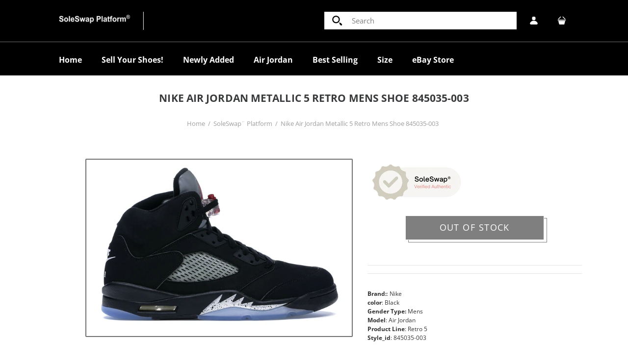

--- FILE ---
content_type: text/html; charset=utf-8
request_url: https://thesoleswap.com/products/nike-air-jordan-metallic-5-retro-mens-shoe-845035-003-100
body_size: 34972
content:
<!DOCTYPE html>
<!--[if IE 7]><html lang="en" class="ie7 "><![endif]-->
<!--[if IE 8]><html lang="en" class="ie8 "><![endif]-->
<!--[if IE 9]><html lang="en" class="ie9 "><![endif]-->
<!--[if !IE]><!--><html lang="en" class=""><!--<![endif]-->
<head>
  <meta charset="utf-8" />
  <!--[if IE]><meta http-equiv='X-UA-Compatible' content='IE=edge,chrome=1' /><![endif]-->
  <meta name="viewport" content="width=device-width, initial-scale=1, minimum-scale=1, maximum-scale=1" /><link rel="canonical" href="https://thesoleswap.com/products/nike-air-jordan-metallic-5-retro-mens-shoe-845035-003-100" /><link rel="shortcut icon" href="//thesoleswap.com/cdn/shop/t/16/assets/favicon.png?v=116665701535320559521611123606" type="image/x-icon" /><link rel="apple-touch-icon-precomposed" href="//thesoleswap.com/cdn/shop/t/16/assets/iphone_icon.png?v=150817376152098317091611123625" /><link rel="apple-touch-icon-precomposed" sizes="114x114" href="//thesoleswap.com/cdn/shop/t/16/assets/iphone_icon_retina.png?v=152330420926209904551611123625" /><link rel="apple-touch-icon-precomposed" sizes="72x72" href="//thesoleswap.com/cdn/shop/t/16/assets/ipad_icon.png?v=12657694484870879631611123624" /><link rel="apple-touch-icon-precomposed" sizes="144x144" href="//thesoleswap.com/cdn/shop/t/16/assets/ipad_icon_retina.png?v=54646820842129681561611123624" /><meta name="description" content="Brand:: Nike color: Black Gender Type: Mens Model: Air Jordan Product Line: Retro 5 Style_id: 845035-003" /><title>Nike Air Jordan Metallic 5 Retro Mens Shoe 845035-003 | SoleSwap® Platform</title><!-- /snippets/social-meta-tags.liquid -->
<meta property="og:site_name" content="SoleSwap® Platform">
<meta property="og:url" content="https://thesoleswap.com/products/nike-air-jordan-metallic-5-retro-mens-shoe-845035-003-100">
<meta property="og:title" content="Nike Air Jordan Metallic 5 Retro Mens Shoe 845035-003">
<meta property="og:type" content="product">
<meta property="og:description" content="Brand:: Nike color: Black Gender Type: Mens Model: Air Jordan Product Line: Retro 5 Style_id: 845035-003"><meta property="og:price:amount" content="0.00">
  <meta property="og:price:currency" content="USD">
  <meta property="og:price:amount_currency" content="$0.00"><meta property="og:image" content="http://thesoleswap.com/cdn/shop/products/NikeAirJordanMetallic5RetroMensShoe845035-003_1024x1024.jpg?v=1611335222">
<meta property="og:image:secure_url" content="https://thesoleswap.com/cdn/shop/products/NikeAirJordanMetallic5RetroMensShoe845035-003_1024x1024.jpg?v=1611335222">

<meta name="twitter:site" content="@">
<meta name="twitter:card" content="summary_large_image">
<meta name="twitter:title" content="Nike Air Jordan Metallic 5 Retro Mens Shoe 845035-003">
<meta name="twitter:description" content="Brand:: Nike color: Black Gender Type: Mens Model: Air Jordan Product Line: Retro 5 Style_id: 845035-003">
<style data-shopify>
:root {
        --gl-color-link-text: #393a3b;
        --gl-color-link-text-rgb: 57, 58, 59;
        --gl-color-body-text: #333232;
        --gl-color-price-text: #333232;
        --gl-color-price-sale-text: #000000;
        --gl-color-small-button-text-border: #3a3a3a;
        --gl-color-text-field: #ffffff;
        --gl-color-text-field-text: #000000;

        --gl-color-btn-primary: #3a3a3a;
        --gl-color-btn-primary-text: #ffffff;

        --gl-color-link-text-focus:#5f6062;
        --gl-color-btn-primary-focus:#606060;
        --gl-color-small-button-text-border-focus:#606060;

        --gl-color-body: #ffffff;
        --gl-color-bg: #ffffff;
        --gl-color-body-rgb: 255, 255, 255;
        --gl-color-body-alt: rgba(255, 255, 255, 0.05);
       
        --gl-color-border: #e6e7e8;
        --gl-color-border-form: #cccccc;
        --gl-color-border-form-darker: #b3b3b3;--gl-background-image-from-border-color: url("data:image/svg+xml,%3Csvg xmlns='http://www.w3.org/2000/svg'%3E%3Crect width='1' height='1' style='fill:rgb(230, 231, 232)' /%3E%3C/svg%3E");

        --gl-color-general-label: #ffffff;
        --gl-color-general-label-bg: #d9121f;
        --gl-color-sale-label: #ffffff;
        --gl-color-sale-label-bg: #ea0606;
        --gl-color-new-label: #ffffff;
        --gl-color-new-label-bg: #1349b2;
      
        --gl-color-ratingstar-checked: #d91320;
        --gl-color-ratingstar-unchecked: #cccccc;
        
        --gl-color-disabled: #f4f4f4;
        --gl-color-disabled-border: #f4f4f4;
        
        --gl-input-padding-top-bottom-small: 8px;
        --gl-input-padding-left-right-small: 15px;
      
        --gl-color-breadcrumb-bg: #f2f2f2;
        --gl-color-breadcrumb-link: #9e9e9e;
        --gl-color-breadcrumb-border: #fff;
      
        --gl-color-mbmenu-icon: #ffffff;
        --gl-color-mbmenu-bg: #000000;
        --gl-color-mbmenu-cartcount: #ffffff;
        --gl-color-mbmenu-cartcountbg: #d9121f;



        --gl-font-weight-body--gl-bold: 700;
        --gl-font-weight-body--gl-bolder: 700;

        --gl-font-stack-header: "Open Sans", sans-serif;
        --gl-font-style-header: normal;
        --gl-font-weight-header: 400;

        --gl-font-stack-body: "Open Sans", sans-serif;
        --gl-font-style-body: normal;
        --gl-font-weight-body: 400;

        --gl-font-stack-special: "Open Sans", sans-serif;
        --gl-font-style-special: normal;
        --gl-font-weight-special: 400;

        --gl-font-size-header: 27;
        --gl-font-size-body: 16;
        --gl-font-size-special: ;

        --gl-font-h1-desktop: 36;
        --gl-font-h1-mobile: 33;

        --gl-font-h2-desktop: 21;
        --gl-font-h2-mobile: 18;

        --gl-font-h3-mobile: 21;

        --gl-font-h4-desktop: 18;
        --gl-font-h4-mobile: 16;

        --gl-font-h5-desktop: 15;
        --gl-font-h5-mobile: 14;

        --gl-font-h6-desktop: 14;
        --gl-font-h6-mobile: 13;

        --gl-font-mega-title-large-desktop: 67;

        --gl-font-rich-text-large: 18;
        --gl-font-rich-text-small: 14;

        --gl-font-size-badge: 11;

        --gl-font-weight-price: 500;
        --gl-font-size-price: 1em;
        --gl-font-size-price--gl-large: 1.25em;
        --gl-font-size-price--gl-small: 0.9em;

        --gl-line-height-button: 1.2;
        --gl-line-height-vertMenuItem: 1.0;
        --gl-line-height-menuItem: 1.0;
        --gl-line-height-menuSubHead: 1.0;
        --gl-line-height-badge: 1.0;

        --gl-font-weight-generalHead: 400;
        --gl-font-weight-vertMenuItem: 400;
        --gl-font-weight-menuItem: 600;
        --gl-font-weight-badge: 400;

        --gl-mfp-loader: url(//thesoleswap.com/cdn/shop/t/16/assets/loader.gif?v=126954784679907309791611123631);
        --gl-contact-map-height: 500px;
        --gl-popup-mc-width: 750px;

        --gl-border-radius: 0;
        --gl-border-radius-for-rounded-input: 50%;
        --gl-header-icon-width: 45px;
        --gl-header-icon-height: 45px;
        --gl-border-radius-for-header-icon: 22.5px;
        --gl-cart-count-dim: 23px;

        --pswp__button--arrow--right_bg_before_png: url("//thesoleswap.com/cdn/shop/t/16/assets/pswp-default-skin.png?v=115405504031309184941611123647");
        --pswp__button--arrow--right_bg_before_svg: url("//thesoleswap.com/cdn/shop/t/16/assets/pswp-default-skin.svg?v=118181495713311880261611123648");
        --pswp__preloader__icn_bg: url("//thesoleswap.com/cdn/shop/t/16/assets/pswp-preloader.gif?v=112103233767241431421611123648");
        --easyzoom-isready_cursor: url("//thesoleswap.com/cdn/shop/t/16/assets/plus-in.svg?v=86405944462493311241611123645");

        --homefilter-input-height: 40px;

        --product_item_wrap_padding: 0.75rem;
        --product_item_countdown_height: 52px;
        --product_item_box_shadow: 0px 9px 7px 1px #0000002e;
        --soldout-img: url(//thesoleswap.com/cdn/shop/t/16/assets/sold_out.png?v=174504563296916457131611123665);
    }
    @font-face{font-family:'FontAwesome';src:url(//thesoleswap.com/cdn/shop/t/16/assets/fontawesome-webfont.eot?v=4.6.3&v=27653591633895088991611123607);src:url(//thesoleswap.com/cdn/shop/t/16/assets/fontawesome-webfont.eot?%23iefix&v=4.6.3&v=27653591633895088991611123607) format('embedded-opentype'),url(//thesoleswap.com/cdn/shop/t/16/assets/fontawesome-webfont.woff2?v=4.6.3&v=92687554370256573971611123613) format('woff2'),url(//thesoleswap.com/cdn/shop/t/16/assets/fontawesome-webfont.woff?v=4.6.3&v=135656766985270248011611123612) format('woff'),url(//thesoleswap.com/cdn/shop/t/16/assets/fontawesome-webfont.ttf?v=4.6.3&v=38559600735332494681611123608) format('truetype'),url(//thesoleswap.com/cdn/shop/t/16/assets/fontawesome-webfont.svg?v=4.6.3%23fontawesomeregular&v=165101685860473394641611123607) format('svg');font-weight:normal;font-style:normal}
    @font-face {font-family: revicons;src:url(//thesoleswap.com/cdn/shop/t/16/assets/revicons.eot?v=41099164764038834561611123650);src:url(//thesoleswap.com/cdn/shop/t/16/assets/revicons.eot%23iefix?v=4744) format('embedded-opentype'), url(//thesoleswap.com/cdn/shop/t/16/assets/revicons.woff?v=75075768985131144671611123652) format('woff'), url(//thesoleswap.com/cdn/shop/t/16/assets/revicons.ttf?v=122609643915160486271611123651) format('truetype'), url(//thesoleswap.com/cdn/shop/t/16/assets/revicons.svgt%23revicons?v=4744) format('svg');font-weight: 400;font-style: normal}
</style><link rel="preconnect" href="https://cdn.shopify.com" crossorigin>
  <link rel="preconnect" href="https://fonts.shopify.com" crossorigin>
  <script src="https://unpkg.com/feather-icons"></script><link rel="preload" as="font" href="//thesoleswap.com/cdn/fonts/open_sans/opensans_n4.c32e4d4eca5273f6d4ee95ddf54b5bbb75fc9b61.woff2" type="font/woff2" crossorigin>
  <link rel="preload" as="font" href="//thesoleswap.com/cdn/fonts/open_sans/opensans_n4.c32e4d4eca5273f6d4ee95ddf54b5bbb75fc9b61.woff2" type="font/woff2" crossorigin>
  <link rel="preload" as="font" href="//thesoleswap.com/cdn/fonts/open_sans/opensans_n7.a9393be1574ea8606c68f4441806b2711d0d13e4.woff2" type="font/woff2" crossorigin>
  <link href="//thesoleswap.com/cdn/shop/t/16/assets/all.min.css?v=109744642298643168631611123575" rel="stylesheet" type="text/css" media="all" />

  <style>
    @font-face {
  font-family: "Open Sans";
  font-weight: 400;
  font-style: normal;
  font-display: swap;
  src: url("//thesoleswap.com/cdn/fonts/open_sans/opensans_n4.c32e4d4eca5273f6d4ee95ddf54b5bbb75fc9b61.woff2") format("woff2"),
       url("//thesoleswap.com/cdn/fonts/open_sans/opensans_n4.5f3406f8d94162b37bfa232b486ac93ee892406d.woff") format("woff");
}

    @font-face {
  font-family: "Open Sans";
  font-weight: 400;
  font-style: normal;
  font-display: swap;
  src: url("//thesoleswap.com/cdn/fonts/open_sans/opensans_n4.c32e4d4eca5273f6d4ee95ddf54b5bbb75fc9b61.woff2") format("woff2"),
       url("//thesoleswap.com/cdn/fonts/open_sans/opensans_n4.5f3406f8d94162b37bfa232b486ac93ee892406d.woff") format("woff");
}

    @font-face {
  font-family: "Open Sans";
  font-weight: 700;
  font-style: normal;
  font-display: swap;
  src: url("//thesoleswap.com/cdn/fonts/open_sans/opensans_n7.a9393be1574ea8606c68f4441806b2711d0d13e4.woff2") format("woff2"),
       url("//thesoleswap.com/cdn/fonts/open_sans/opensans_n7.7b8af34a6ebf52beb1a4c1d8c73ad6910ec2e553.woff") format("woff");
}

    @font-face {
  font-family: "Open Sans";
  font-weight: 700;
  font-style: normal;
  font-display: swap;
  src: url("//thesoleswap.com/cdn/fonts/open_sans/opensans_n7.a9393be1574ea8606c68f4441806b2711d0d13e4.woff2") format("woff2"),
       url("//thesoleswap.com/cdn/fonts/open_sans/opensans_n7.7b8af34a6ebf52beb1a4c1d8c73ad6910ec2e553.woff") format("woff");
}

    @font-face {
  font-family: "Open Sans";
  font-weight: 400;
  font-style: italic;
  font-display: swap;
  src: url("//thesoleswap.com/cdn/fonts/open_sans/opensans_i4.6f1d45f7a46916cc95c694aab32ecbf7509cbf33.woff2") format("woff2"),
       url("//thesoleswap.com/cdn/fonts/open_sans/opensans_i4.4efaa52d5a57aa9a57c1556cc2b7465d18839daa.woff") format("woff");
}

    @font-face {
  font-family: "Open Sans";
  font-weight: 700;
  font-style: italic;
  font-display: swap;
  src: url("//thesoleswap.com/cdn/fonts/open_sans/opensans_i7.916ced2e2ce15f7fcd95d196601a15e7b89ee9a4.woff2") format("woff2"),
       url("//thesoleswap.com/cdn/fonts/open_sans/opensans_i7.99a9cff8c86ea65461de497ade3d515a98f8b32a.woff") format("woff");
}

  </style>

  <style id="essential_css">#shopify-section-mobile-nav {display: none}html{padding:0!important}.templateSearch .product-filter,#weketing_google_translate_element{display:none!important;}
  #nprogress{pointer-events:none;position:fixed;top:0;left:0;bottom:0;right:0;z-index:10001;background-color:var(--gl-color-bg)}#nprogress .bar{background-color:var(--gl-color-link-text-focus);position:fixed;z-index:1031;top:0;left:0;width:100%;height:2px}#nprogress .peg{display:block;position:absolute;right:0;width:100px;height:100%;box-shadow:0 0 10px var(--gl-color-link-text-focus),0 0 5px var(--gl-color-link-text-focus);opacity:1;-webkit-transform:rotate(3deg) translate(0px,-4px);-ms-transform:rotate(3deg) translate(0px,-4px);transform:rotate(3deg) translate(0px,-4px)}#nprogress .spinner{display:block;position:fixed;z-index:1031;top:50%;left:50%;transform:translate(-50%,-50%)}#nprogress .spinner-icon{width:30px;height:30px;box-sizing:border-box;border:solid 2px transparent;border-radius:50%!important;-webkit-animation:nprogress-spinner 400ms linear infinite;animation:nprogress-spinner 400ms linear infinite}.nprogress-custom-parent{overflow:hidden;position:relative}.nprogress-custom-parent #nprogress .spinner,.nprogress-custom-parent #nprogress .bar{position:absolute}@-webkit-keyframes nprogress-spinner{0%{-webkit-transform:rotate(0deg)}100%{-webkit-transform:rotate(360deg)}}@keyframes nprogress-spinner{0%{transform:rotate(0deg)}100%{transform:rotate(360deg)}}html::before{content:'';background:#fff;position:fixed;top:0;left:0;width:100%;height:100%;z-index:9999}html.nprogress-done::before{display:none}#nprogress .spinner-icon{border-top-color:var(--gl-color-link-text-focus);border-left-color:var(--gl-color-link-text-focus)}
  .col-p-0{display:none}.col-p-100{-webkit-box-flex:0;-ms-flex:0 0 100%;flex:0 0 100%;max-width:100%}.col-p{-webkit-box-flex:0;-ms-flex:0 0 var(--pcol);flex:0 0 var(--pcol);max-width:var(--pcol)}@media (max-width:767px){.col-pm-0{display:none!important}.col-pm-100{-webkit-box-flex:0;-ms-flex:0 0 100%;flex:0 0 100%;max-width:100%}.col-p{-webkit-box-flex:0;-ms-flex:0 0 var(--pmcol,var(--pcol));flex:0 0 var(--pmcol,var(--pcol));max-width:var(--pmcol,var(--pcol))}}</style><script>
  var loadScriptAsync = function(lib){
    
    return new Promise((resolve, reject) => {
      if(lib.state == 1) {
        resolve('JS already loaded.');
        return;
      }

      var tag = document.createElement('script');
      tag.src = lib.src;
      tag.async = true;
      lib.state = 1;
      tag.onload = () => {
        resolve();
      };
      var firstScriptTag = document.getElementsByTagName('script')[0];
      firstScriptTag.parentNode.insertBefore(tag, firstScriptTag);
    });
  }
  function onLoadStylesheet(_url) {
    
  }
</script><link rel="stylesheet" href="//thesoleswap.com/cdn/shop/t/16/assets/bootstrap.min.css?v=44697691810289670151611123589" type="text/css" media="print" onload="this.media='all'">
<link rel="stylesheet" href="//thesoleswap.com/cdn/shop/t/16/assets/rt.style.css?v=109036647670878504341611123657" type="text/css" media="print" onload="this.media='all'">
<link rel="stylesheet" href="//thesoleswap.com/cdn/shop/t/16/assets/rt.application.css?v=82597664887028143891611123653" type="text/css" media="print" onload="this.media='all'"><link rel="stylesheet" href="//thesoleswap.com/cdn/shop/t/16/assets/rt.vendors.css?v=28760938269757529841611123659" type="text/css" media="print" onload="this.media='all'">
<link rel="stylesheet" href="//thesoleswap.com/cdn/shop/t/16/assets/rt.vendor.css?v=59403071949603203481611123658" type="text/css" media="print" onload="this.media='all'"><link rel="stylesheet" href="//thesoleswap.com/cdn/shop/t/16/assets/rt.menu.css?v=23941554513872097611611123656" type="text/css" media="print" onload="this.media='all'">
<link rel="stylesheet" href="//thesoleswap.com/cdn/shop/t/16/assets/rt.custom.css?v=173190100791648683291611123654" type="text/css" media="print" onload="this.media='all'">
<link rel="stylesheet" href="//thesoleswap.com/cdn/shop/t/16/assets/custom_code.css?v=2401340549928466771612984294" type="text/css" media="print" onload="this.media='all'"><link rel="stylesheet" href="//thesoleswap.com/cdn/shop/t/16/assets/rt.pages.css?v=45397699032072756771611123656" type="text/css" media="print" onload="this.media='all'">
<link rel="stylesheet" href="//thesoleswap.com/cdn/shop/t/16/assets/rt.cbuilder.css?v=26886015815238222801611123654" type="text/css" media="print" onload="this.media='all'">
<link rel="stylesheet" href="//thesoleswap.com/cdn/shop/t/16/assets/rt.helper.css?v=12967615654242260441611123655" type="text/css" media="print" onload="this.media='all'">

<script type="text/javascript" async>
window.sidebar=!1,
window.template="product",
window.rtl=!1,
window.popup_mailchimp_expire=1,
window.popup_mailchimp_period=1,
window.popup_mailchimp_delay=1000,
window.popup_mailchimp_close=0,
window.products={},window.product_image_zoom=0,
window.asset_url="//thesoleswap.com/cdn/shop/t/16/assets/?v=4744",
window.swatch_color=true,
window.swatch_size=false,
window.shopping_cart_type="sidebar",
window.contact_map_address="110-3575 Saint-Laurent Blvd. Montréal, QC, Canada  H2X 2T7",
window.money_format="${{amount}}",
window.builtin_currencies_used=false,window.all_results_text="See all results",
window.compare="",
window.pitem_row="2",
window.swatch_color="1",
window.swatch_size="",
window.swatch_color_advanced="1";
window.reviews_enable ="0";
var theme = {
  apps: {
    details: "Details",
    buyNow: "Buy now",
  },
  strings: {
    onlyLeft:"Hurry! \u003cspan class=\"highlight\"\u003eonly {{ count }} left in stock!\u003c\/span\u003e",
    addToCart: "Add to cart",
    soldOut: "Out of stock",
    unavailable: "Unavailable",
    inStock: "In stock",
    available: "Available: ",
    outStock: "Out of stock",
    sale: "Sale",
    btn_select_options: "Select options",
    btn_add_to_cart: "Add to cart",
    searchFor: "Search for",
    products: "Products",
    loading: "Loading",
    number_of_results: "[result_number] of [results_count]",
    number_of_results_found: "[results_count] results found",
    one_result_found: "1 result found",
    fromLowestPrice: "from [price]"
  },
  moneyFormat: "${{amount}}",
  moneyFormatWithCurrency: "${{amount}} USD",
  settings: {
    moneyFormat:"${{amount}}",
    predictiveSearchEnabled: true,
    predictiveSearchShowPrice: true,
    predictiveSearchShowVendor: true
  },
  inventory: false,
  sale_percentages: null,
  asset_url: "\/\/thesoleswap.com\/cdn\/shop\/t\/16\/assets\/?v=4744",
  libs: {
    psearch: {
      src: "//thesoleswap.com/cdn/shop/t/16/assets/ll.prs.js?v=14952217418281444781611123630",
      state: 0
    },
    slick: {
      src: "//thesoleswap.com/cdn/shop/t/16/assets/ll.sl.js?v=140542381849038472821611123631",
      state: 0
    },
    photoswipe: {
      src: "//thesoleswap.com/cdn/shop/t/16/assets/ll.phs.js?v=108533361477204689471611123630",
      state: 0
    },
    mpopup: {
      src: "//thesoleswap.com/cdn/shop/t/16/assets/ll.mp.js?v=113394777859770968481611123629",
      state: 0
    }
  }
};
var roar_api = {
  main_info: {
    theme_id: '18389593',
    owner_email: 'theofficialsoleswap@gmail.com',
    shop: 'the-sole-swap.myshopify.com',
    domain: 'the-sole-swap.myshopify.com',
   	rdomain: 'thesoleswap.com',
    license: 'kkaooc9gn9lgdinbhbaldjaknlnomhifj'
  }
};
</script>
<script src="//thesoleswap.com/cdn/shop/t/16/assets/jquery-3.5.0.min.js?v=154527277918247284581611123626" defer="defer"></script><script>window.performance && window.performance.mark && window.performance.mark('shopify.content_for_header.start');</script><meta name="google-site-verification" content="Moi6Buxr9HLZDtmjRZOVKRFnDjKUTY8yEq8J3KLAfsI">
<meta id="shopify-digital-wallet" name="shopify-digital-wallet" content="/17277976630/digital_wallets/dialog">
<meta name="shopify-checkout-api-token" content="f48da895c0a28f93bdfb0ea3b6290c03">
<meta id="in-context-paypal-metadata" data-shop-id="17277976630" data-venmo-supported="true" data-environment="production" data-locale="en_US" data-paypal-v4="true" data-currency="USD">
<link rel="alternate" type="application/json+oembed" href="https://thesoleswap.com/products/nike-air-jordan-metallic-5-retro-mens-shoe-845035-003-100.oembed">
<script async="async" src="/checkouts/internal/preloads.js?locale=en-US"></script>
<script id="shopify-features" type="application/json">{"accessToken":"f48da895c0a28f93bdfb0ea3b6290c03","betas":["rich-media-storefront-analytics"],"domain":"thesoleswap.com","predictiveSearch":true,"shopId":17277976630,"locale":"en"}</script>
<script>var Shopify = Shopify || {};
Shopify.shop = "the-sole-swap.myshopify.com";
Shopify.locale = "en";
Shopify.currency = {"active":"USD","rate":"1.0"};
Shopify.country = "US";
Shopify.theme = {"name":"Copy of Fastor Theme - New Site Design 2021","id":83617120310,"schema_name":"Fastor","schema_version":"5.0.4","theme_store_id":null,"role":"main"};
Shopify.theme.handle = "null";
Shopify.theme.style = {"id":null,"handle":null};
Shopify.cdnHost = "thesoleswap.com/cdn";
Shopify.routes = Shopify.routes || {};
Shopify.routes.root = "/";</script>
<script type="module">!function(o){(o.Shopify=o.Shopify||{}).modules=!0}(window);</script>
<script>!function(o){function n(){var o=[];function n(){o.push(Array.prototype.slice.apply(arguments))}return n.q=o,n}var t=o.Shopify=o.Shopify||{};t.loadFeatures=n(),t.autoloadFeatures=n()}(window);</script>
<script id="shop-js-analytics" type="application/json">{"pageType":"product"}</script>
<script defer="defer" async type="module" src="//thesoleswap.com/cdn/shopifycloud/shop-js/modules/v2/client.init-shop-cart-sync_C5BV16lS.en.esm.js"></script>
<script defer="defer" async type="module" src="//thesoleswap.com/cdn/shopifycloud/shop-js/modules/v2/chunk.common_CygWptCX.esm.js"></script>
<script type="module">
  await import("//thesoleswap.com/cdn/shopifycloud/shop-js/modules/v2/client.init-shop-cart-sync_C5BV16lS.en.esm.js");
await import("//thesoleswap.com/cdn/shopifycloud/shop-js/modules/v2/chunk.common_CygWptCX.esm.js");

  window.Shopify.SignInWithShop?.initShopCartSync?.({"fedCMEnabled":true,"windoidEnabled":true});

</script>
<script>(function() {
  var isLoaded = false;
  function asyncLoad() {
    if (isLoaded) return;
    isLoaded = true;
    var urls = ["\/\/shopify.privy.com\/widget.js?shop=the-sole-swap.myshopify.com"];
    for (var i = 0; i < urls.length; i++) {
      var s = document.createElement('script');
      s.type = 'text/javascript';
      s.async = true;
      s.src = urls[i];
      var x = document.getElementsByTagName('script')[0];
      x.parentNode.insertBefore(s, x);
    }
  };
  if(window.attachEvent) {
    window.attachEvent('onload', asyncLoad);
  } else {
    window.addEventListener('load', asyncLoad, false);
  }
})();</script>
<script id="__st">var __st={"a":17277976630,"offset":-18000,"reqid":"253faff1-5ba2-4fdf-b848-70420353d07e-1768656968","pageurl":"thesoleswap.com\/products\/nike-air-jordan-metallic-5-retro-mens-shoe-845035-003-100","u":"eaf37c988368","p":"product","rtyp":"product","rid":4745305587766};</script>
<script>window.ShopifyPaypalV4VisibilityTracking = true;</script>
<script id="captcha-bootstrap">!function(){'use strict';const t='contact',e='account',n='new_comment',o=[[t,t],['blogs',n],['comments',n],[t,'customer']],c=[[e,'customer_login'],[e,'guest_login'],[e,'recover_customer_password'],[e,'create_customer']],r=t=>t.map((([t,e])=>`form[action*='/${t}']:not([data-nocaptcha='true']) input[name='form_type'][value='${e}']`)).join(','),a=t=>()=>t?[...document.querySelectorAll(t)].map((t=>t.form)):[];function s(){const t=[...o],e=r(t);return a(e)}const i='password',u='form_key',d=['recaptcha-v3-token','g-recaptcha-response','h-captcha-response',i],f=()=>{try{return window.sessionStorage}catch{return}},m='__shopify_v',_=t=>t.elements[u];function p(t,e,n=!1){try{const o=window.sessionStorage,c=JSON.parse(o.getItem(e)),{data:r}=function(t){const{data:e,action:n}=t;return t[m]||n?{data:e,action:n}:{data:t,action:n}}(c);for(const[e,n]of Object.entries(r))t.elements[e]&&(t.elements[e].value=n);n&&o.removeItem(e)}catch(o){console.error('form repopulation failed',{error:o})}}const l='form_type',E='cptcha';function T(t){t.dataset[E]=!0}const w=window,h=w.document,L='Shopify',v='ce_forms',y='captcha';let A=!1;((t,e)=>{const n=(g='f06e6c50-85a8-45c8-87d0-21a2b65856fe',I='https://cdn.shopify.com/shopifycloud/storefront-forms-hcaptcha/ce_storefront_forms_captcha_hcaptcha.v1.5.2.iife.js',D={infoText:'Protected by hCaptcha',privacyText:'Privacy',termsText:'Terms'},(t,e,n)=>{const o=w[L][v],c=o.bindForm;if(c)return c(t,g,e,D).then(n);var r;o.q.push([[t,g,e,D],n]),r=I,A||(h.body.append(Object.assign(h.createElement('script'),{id:'captcha-provider',async:!0,src:r})),A=!0)});var g,I,D;w[L]=w[L]||{},w[L][v]=w[L][v]||{},w[L][v].q=[],w[L][y]=w[L][y]||{},w[L][y].protect=function(t,e){n(t,void 0,e),T(t)},Object.freeze(w[L][y]),function(t,e,n,w,h,L){const[v,y,A,g]=function(t,e,n){const i=e?o:[],u=t?c:[],d=[...i,...u],f=r(d),m=r(i),_=r(d.filter((([t,e])=>n.includes(e))));return[a(f),a(m),a(_),s()]}(w,h,L),I=t=>{const e=t.target;return e instanceof HTMLFormElement?e:e&&e.form},D=t=>v().includes(t);t.addEventListener('submit',(t=>{const e=I(t);if(!e)return;const n=D(e)&&!e.dataset.hcaptchaBound&&!e.dataset.recaptchaBound,o=_(e),c=g().includes(e)&&(!o||!o.value);(n||c)&&t.preventDefault(),c&&!n&&(function(t){try{if(!f())return;!function(t){const e=f();if(!e)return;const n=_(t);if(!n)return;const o=n.value;o&&e.removeItem(o)}(t);const e=Array.from(Array(32),(()=>Math.random().toString(36)[2])).join('');!function(t,e){_(t)||t.append(Object.assign(document.createElement('input'),{type:'hidden',name:u})),t.elements[u].value=e}(t,e),function(t,e){const n=f();if(!n)return;const o=[...t.querySelectorAll(`input[type='${i}']`)].map((({name:t})=>t)),c=[...d,...o],r={};for(const[a,s]of new FormData(t).entries())c.includes(a)||(r[a]=s);n.setItem(e,JSON.stringify({[m]:1,action:t.action,data:r}))}(t,e)}catch(e){console.error('failed to persist form',e)}}(e),e.submit())}));const S=(t,e)=>{t&&!t.dataset[E]&&(n(t,e.some((e=>e===t))),T(t))};for(const o of['focusin','change'])t.addEventListener(o,(t=>{const e=I(t);D(e)&&S(e,y())}));const B=e.get('form_key'),M=e.get(l),P=B&&M;t.addEventListener('DOMContentLoaded',(()=>{const t=y();if(P)for(const e of t)e.elements[l].value===M&&p(e,B);[...new Set([...A(),...v().filter((t=>'true'===t.dataset.shopifyCaptcha))])].forEach((e=>S(e,t)))}))}(h,new URLSearchParams(w.location.search),n,t,e,['guest_login'])})(!0,!0)}();</script>
<script integrity="sha256-4kQ18oKyAcykRKYeNunJcIwy7WH5gtpwJnB7kiuLZ1E=" data-source-attribution="shopify.loadfeatures" defer="defer" src="//thesoleswap.com/cdn/shopifycloud/storefront/assets/storefront/load_feature-a0a9edcb.js" crossorigin="anonymous"></script>
<script data-source-attribution="shopify.dynamic_checkout.dynamic.init">var Shopify=Shopify||{};Shopify.PaymentButton=Shopify.PaymentButton||{isStorefrontPortableWallets:!0,init:function(){window.Shopify.PaymentButton.init=function(){};var t=document.createElement("script");t.src="https://thesoleswap.com/cdn/shopifycloud/portable-wallets/latest/portable-wallets.en.js",t.type="module",document.head.appendChild(t)}};
</script>
<script data-source-attribution="shopify.dynamic_checkout.buyer_consent">
  function portableWalletsHideBuyerConsent(e){var t=document.getElementById("shopify-buyer-consent"),n=document.getElementById("shopify-subscription-policy-button");t&&n&&(t.classList.add("hidden"),t.setAttribute("aria-hidden","true"),n.removeEventListener("click",e))}function portableWalletsShowBuyerConsent(e){var t=document.getElementById("shopify-buyer-consent"),n=document.getElementById("shopify-subscription-policy-button");t&&n&&(t.classList.remove("hidden"),t.removeAttribute("aria-hidden"),n.addEventListener("click",e))}window.Shopify?.PaymentButton&&(window.Shopify.PaymentButton.hideBuyerConsent=portableWalletsHideBuyerConsent,window.Shopify.PaymentButton.showBuyerConsent=portableWalletsShowBuyerConsent);
</script>
<script data-source-attribution="shopify.dynamic_checkout.cart.bootstrap">document.addEventListener("DOMContentLoaded",(function(){function t(){return document.querySelector("shopify-accelerated-checkout-cart, shopify-accelerated-checkout")}if(t())Shopify.PaymentButton.init();else{new MutationObserver((function(e,n){t()&&(Shopify.PaymentButton.init(),n.disconnect())})).observe(document.body,{childList:!0,subtree:!0})}}));
</script>
<link id="shopify-accelerated-checkout-styles" rel="stylesheet" media="screen" href="https://thesoleswap.com/cdn/shopifycloud/portable-wallets/latest/accelerated-checkout-backwards-compat.css" crossorigin="anonymous">
<style id="shopify-accelerated-checkout-cart">
        #shopify-buyer-consent {
  margin-top: 1em;
  display: inline-block;
  width: 100%;
}

#shopify-buyer-consent.hidden {
  display: none;
}

#shopify-subscription-policy-button {
  background: none;
  border: none;
  padding: 0;
  text-decoration: underline;
  font-size: inherit;
  cursor: pointer;
}

#shopify-subscription-policy-button::before {
  box-shadow: none;
}

      </style>

<script>window.performance && window.performance.mark && window.performance.mark('shopify.content_for_header.end');</script>
 












<!--begin-boost-pfs-filter-css-->
  <link rel="preload stylesheet" href="//thesoleswap.com/cdn/shop/t/16/assets/boost-pfs-instant-search.css?v=169989433812219567861622620984" as="style"><link href="//thesoleswap.com/cdn/shop/t/16/assets/boost-pfs-custom.css?v=21163692927451581441611123789" rel="stylesheet" type="text/css" media="all" />
<style data-id="boost-pfs-style" type="text/css">
    .boost-pfs-filter-option-title-text {font-weight: 700;text-transform: uppercase;}

   .boost-pfs-filter-tree-v .boost-pfs-filter-option-title-text:before {}
    .boost-pfs-filter-tree-v .boost-pfs-filter-option.boost-pfs-filter-option-collapsed .boost-pfs-filter-option-title-text:before {}
    .boost-pfs-filter-tree-h .boost-pfs-filter-option-title-heading:before {
      border-right-color: ;
      border-bottom-color: ;
    }

    .boost-pfs-filter-option-content .boost-pfs-filter-option-item-list .boost-pfs-filter-option-item button,
    .boost-pfs-filter-option-content .boost-pfs-filter-option-item-list .boost-pfs-filter-option-item .boost-pfs-filter-button,
    .boost-pfs-filter-option-range-amount input,
    .boost-pfs-filter-tree-v .boost-pfs-filter-refine-by .boost-pfs-filter-refine-by-items .refine-by-item,
    .boost-pfs-filter-refine-by-wrapper-v .boost-pfs-filter-refine-by .boost-pfs-filter-refine-by-items .refine-by-item,
    .boost-pfs-filter-refine-by .boost-pfs-filter-option-title,
    .boost-pfs-filter-refine-by .boost-pfs-filter-refine-by-items .refine-by-item>a,
    .boost-pfs-filter-refine-by>span,
    .boost-pfs-filter-clear,
    .boost-pfs-filter-clear-all{}

    .boost-pfs-filter-option-multi-level-collections .boost-pfs-filter-option-multi-level-list .boost-pfs-filter-option-item .boost-pfs-filter-button-arrow .boost-pfs-arrow:before,
    .boost-pfs-filter-option-multi-level-tag .boost-pfs-filter-option-multi-level-list .boost-pfs-filter-option-item .boost-pfs-filter-button-arrow .boost-pfs-arrow:before {}

    .boost-pfs-filter-refine-by .boost-pfs-filter-refine-by-items .refine-by-item .boost-pfs-filter-clear:before,
    .boost-pfs-filter-refine-by .boost-pfs-filter-refine-by-items .refine-by-item .boost-pfs-filter-clear:after {
      background: ;
    }

    .boost-pfs-filter-tree-mobile-button button,
    .boost-pfs-filter-top-sorting-mobile button {}
    .boost-pfs-filter-top-sorting-mobile button>span:after {}
  </style>
<!--end-boost-pfs-filter-css-->


<link href="https://monorail-edge.shopifysvc.com" rel="dns-prefetch">
<script>(function(){if ("sendBeacon" in navigator && "performance" in window) {try {var session_token_from_headers = performance.getEntriesByType('navigation')[0].serverTiming.find(x => x.name == '_s').description;} catch {var session_token_from_headers = undefined;}var session_cookie_matches = document.cookie.match(/_shopify_s=([^;]*)/);var session_token_from_cookie = session_cookie_matches && session_cookie_matches.length === 2 ? session_cookie_matches[1] : "";var session_token = session_token_from_headers || session_token_from_cookie || "";function handle_abandonment_event(e) {var entries = performance.getEntries().filter(function(entry) {return /monorail-edge.shopifysvc.com/.test(entry.name);});if (!window.abandonment_tracked && entries.length === 0) {window.abandonment_tracked = true;var currentMs = Date.now();var navigation_start = performance.timing.navigationStart;var payload = {shop_id: 17277976630,url: window.location.href,navigation_start,duration: currentMs - navigation_start,session_token,page_type: "product"};window.navigator.sendBeacon("https://monorail-edge.shopifysvc.com/v1/produce", JSON.stringify({schema_id: "online_store_buyer_site_abandonment/1.1",payload: payload,metadata: {event_created_at_ms: currentMs,event_sent_at_ms: currentMs}}));}}window.addEventListener('pagehide', handle_abandonment_event);}}());</script>
<script id="web-pixels-manager-setup">(function e(e,d,r,n,o){if(void 0===o&&(o={}),!Boolean(null===(a=null===(i=window.Shopify)||void 0===i?void 0:i.analytics)||void 0===a?void 0:a.replayQueue)){var i,a;window.Shopify=window.Shopify||{};var t=window.Shopify;t.analytics=t.analytics||{};var s=t.analytics;s.replayQueue=[],s.publish=function(e,d,r){return s.replayQueue.push([e,d,r]),!0};try{self.performance.mark("wpm:start")}catch(e){}var l=function(){var e={modern:/Edge?\/(1{2}[4-9]|1[2-9]\d|[2-9]\d{2}|\d{4,})\.\d+(\.\d+|)|Firefox\/(1{2}[4-9]|1[2-9]\d|[2-9]\d{2}|\d{4,})\.\d+(\.\d+|)|Chrom(ium|e)\/(9{2}|\d{3,})\.\d+(\.\d+|)|(Maci|X1{2}).+ Version\/(15\.\d+|(1[6-9]|[2-9]\d|\d{3,})\.\d+)([,.]\d+|)( \(\w+\)|)( Mobile\/\w+|) Safari\/|Chrome.+OPR\/(9{2}|\d{3,})\.\d+\.\d+|(CPU[ +]OS|iPhone[ +]OS|CPU[ +]iPhone|CPU IPhone OS|CPU iPad OS)[ +]+(15[._]\d+|(1[6-9]|[2-9]\d|\d{3,})[._]\d+)([._]\d+|)|Android:?[ /-](13[3-9]|1[4-9]\d|[2-9]\d{2}|\d{4,})(\.\d+|)(\.\d+|)|Android.+Firefox\/(13[5-9]|1[4-9]\d|[2-9]\d{2}|\d{4,})\.\d+(\.\d+|)|Android.+Chrom(ium|e)\/(13[3-9]|1[4-9]\d|[2-9]\d{2}|\d{4,})\.\d+(\.\d+|)|SamsungBrowser\/([2-9]\d|\d{3,})\.\d+/,legacy:/Edge?\/(1[6-9]|[2-9]\d|\d{3,})\.\d+(\.\d+|)|Firefox\/(5[4-9]|[6-9]\d|\d{3,})\.\d+(\.\d+|)|Chrom(ium|e)\/(5[1-9]|[6-9]\d|\d{3,})\.\d+(\.\d+|)([\d.]+$|.*Safari\/(?![\d.]+ Edge\/[\d.]+$))|(Maci|X1{2}).+ Version\/(10\.\d+|(1[1-9]|[2-9]\d|\d{3,})\.\d+)([,.]\d+|)( \(\w+\)|)( Mobile\/\w+|) Safari\/|Chrome.+OPR\/(3[89]|[4-9]\d|\d{3,})\.\d+\.\d+|(CPU[ +]OS|iPhone[ +]OS|CPU[ +]iPhone|CPU IPhone OS|CPU iPad OS)[ +]+(10[._]\d+|(1[1-9]|[2-9]\d|\d{3,})[._]\d+)([._]\d+|)|Android:?[ /-](13[3-9]|1[4-9]\d|[2-9]\d{2}|\d{4,})(\.\d+|)(\.\d+|)|Mobile Safari.+OPR\/([89]\d|\d{3,})\.\d+\.\d+|Android.+Firefox\/(13[5-9]|1[4-9]\d|[2-9]\d{2}|\d{4,})\.\d+(\.\d+|)|Android.+Chrom(ium|e)\/(13[3-9]|1[4-9]\d|[2-9]\d{2}|\d{4,})\.\d+(\.\d+|)|Android.+(UC? ?Browser|UCWEB|U3)[ /]?(15\.([5-9]|\d{2,})|(1[6-9]|[2-9]\d|\d{3,})\.\d+)\.\d+|SamsungBrowser\/(5\.\d+|([6-9]|\d{2,})\.\d+)|Android.+MQ{2}Browser\/(14(\.(9|\d{2,})|)|(1[5-9]|[2-9]\d|\d{3,})(\.\d+|))(\.\d+|)|K[Aa][Ii]OS\/(3\.\d+|([4-9]|\d{2,})\.\d+)(\.\d+|)/},d=e.modern,r=e.legacy,n=navigator.userAgent;return n.match(d)?"modern":n.match(r)?"legacy":"unknown"}(),u="modern"===l?"modern":"legacy",c=(null!=n?n:{modern:"",legacy:""})[u],f=function(e){return[e.baseUrl,"/wpm","/b",e.hashVersion,"modern"===e.buildTarget?"m":"l",".js"].join("")}({baseUrl:d,hashVersion:r,buildTarget:u}),m=function(e){var d=e.version,r=e.bundleTarget,n=e.surface,o=e.pageUrl,i=e.monorailEndpoint;return{emit:function(e){var a=e.status,t=e.errorMsg,s=(new Date).getTime(),l=JSON.stringify({metadata:{event_sent_at_ms:s},events:[{schema_id:"web_pixels_manager_load/3.1",payload:{version:d,bundle_target:r,page_url:o,status:a,surface:n,error_msg:t},metadata:{event_created_at_ms:s}}]});if(!i)return console&&console.warn&&console.warn("[Web Pixels Manager] No Monorail endpoint provided, skipping logging."),!1;try{return self.navigator.sendBeacon.bind(self.navigator)(i,l)}catch(e){}var u=new XMLHttpRequest;try{return u.open("POST",i,!0),u.setRequestHeader("Content-Type","text/plain"),u.send(l),!0}catch(e){return console&&console.warn&&console.warn("[Web Pixels Manager] Got an unhandled error while logging to Monorail."),!1}}}}({version:r,bundleTarget:l,surface:e.surface,pageUrl:self.location.href,monorailEndpoint:e.monorailEndpoint});try{o.browserTarget=l,function(e){var d=e.src,r=e.async,n=void 0===r||r,o=e.onload,i=e.onerror,a=e.sri,t=e.scriptDataAttributes,s=void 0===t?{}:t,l=document.createElement("script"),u=document.querySelector("head"),c=document.querySelector("body");if(l.async=n,l.src=d,a&&(l.integrity=a,l.crossOrigin="anonymous"),s)for(var f in s)if(Object.prototype.hasOwnProperty.call(s,f))try{l.dataset[f]=s[f]}catch(e){}if(o&&l.addEventListener("load",o),i&&l.addEventListener("error",i),u)u.appendChild(l);else{if(!c)throw new Error("Did not find a head or body element to append the script");c.appendChild(l)}}({src:f,async:!0,onload:function(){if(!function(){var e,d;return Boolean(null===(d=null===(e=window.Shopify)||void 0===e?void 0:e.analytics)||void 0===d?void 0:d.initialized)}()){var d=window.webPixelsManager.init(e)||void 0;if(d){var r=window.Shopify.analytics;r.replayQueue.forEach((function(e){var r=e[0],n=e[1],o=e[2];d.publishCustomEvent(r,n,o)})),r.replayQueue=[],r.publish=d.publishCustomEvent,r.visitor=d.visitor,r.initialized=!0}}},onerror:function(){return m.emit({status:"failed",errorMsg:"".concat(f," has failed to load")})},sri:function(e){var d=/^sha384-[A-Za-z0-9+/=]+$/;return"string"==typeof e&&d.test(e)}(c)?c:"",scriptDataAttributes:o}),m.emit({status:"loading"})}catch(e){m.emit({status:"failed",errorMsg:(null==e?void 0:e.message)||"Unknown error"})}}})({shopId: 17277976630,storefrontBaseUrl: "https://thesoleswap.com",extensionsBaseUrl: "https://extensions.shopifycdn.com/cdn/shopifycloud/web-pixels-manager",monorailEndpoint: "https://monorail-edge.shopifysvc.com/unstable/produce_batch",surface: "storefront-renderer",enabledBetaFlags: ["2dca8a86"],webPixelsConfigList: [{"id":"474972214","configuration":"{\"config\":\"{\\\"pixel_id\\\":\\\"AW-702648524\\\",\\\"target_country\\\":\\\"US\\\",\\\"gtag_events\\\":[{\\\"type\\\":\\\"page_view\\\",\\\"action_label\\\":\\\"AW-702648524\\\/gt_uCOSE064BEMyhhs8C\\\"},{\\\"type\\\":\\\"purchase\\\",\\\"action_label\\\":\\\"AW-702648524\\\/GNFQCOeE064BEMyhhs8C\\\"},{\\\"type\\\":\\\"view_item\\\",\\\"action_label\\\":\\\"AW-702648524\\\/S4AyCOqE064BEMyhhs8C\\\"},{\\\"type\\\":\\\"add_to_cart\\\",\\\"action_label\\\":\\\"AW-702648524\\\/9yCFCO2E064BEMyhhs8C\\\"},{\\\"type\\\":\\\"begin_checkout\\\",\\\"action_label\\\":\\\"AW-702648524\\\/IGPfCPCE064BEMyhhs8C\\\"},{\\\"type\\\":\\\"search\\\",\\\"action_label\\\":\\\"AW-702648524\\\/a7m_CPOE064BEMyhhs8C\\\"},{\\\"type\\\":\\\"add_payment_info\\\",\\\"action_label\\\":\\\"AW-702648524\\\/mQ0_CPaE064BEMyhhs8C\\\"}],\\\"enable_monitoring_mode\\\":false}\"}","eventPayloadVersion":"v1","runtimeContext":"OPEN","scriptVersion":"b2a88bafab3e21179ed38636efcd8a93","type":"APP","apiClientId":1780363,"privacyPurposes":[],"dataSharingAdjustments":{"protectedCustomerApprovalScopes":["read_customer_address","read_customer_email","read_customer_name","read_customer_personal_data","read_customer_phone"]}},{"id":"152141878","configuration":"{\"pixel_id\":\"327748671858478\",\"pixel_type\":\"facebook_pixel\",\"metaapp_system_user_token\":\"-\"}","eventPayloadVersion":"v1","runtimeContext":"OPEN","scriptVersion":"ca16bc87fe92b6042fbaa3acc2fbdaa6","type":"APP","apiClientId":2329312,"privacyPurposes":["ANALYTICS","MARKETING","SALE_OF_DATA"],"dataSharingAdjustments":{"protectedCustomerApprovalScopes":["read_customer_address","read_customer_email","read_customer_name","read_customer_personal_data","read_customer_phone"]}},{"id":"80707638","eventPayloadVersion":"v1","runtimeContext":"LAX","scriptVersion":"1","type":"CUSTOM","privacyPurposes":["ANALYTICS"],"name":"Google Analytics tag (migrated)"},{"id":"shopify-app-pixel","configuration":"{}","eventPayloadVersion":"v1","runtimeContext":"STRICT","scriptVersion":"0450","apiClientId":"shopify-pixel","type":"APP","privacyPurposes":["ANALYTICS","MARKETING"]},{"id":"shopify-custom-pixel","eventPayloadVersion":"v1","runtimeContext":"LAX","scriptVersion":"0450","apiClientId":"shopify-pixel","type":"CUSTOM","privacyPurposes":["ANALYTICS","MARKETING"]}],isMerchantRequest: false,initData: {"shop":{"name":"SoleSwap® Platform","paymentSettings":{"currencyCode":"USD"},"myshopifyDomain":"the-sole-swap.myshopify.com","countryCode":"US","storefrontUrl":"https:\/\/thesoleswap.com"},"customer":null,"cart":null,"checkout":null,"productVariants":[{"price":{"amount":0.0,"currencyCode":"USD"},"product":{"title":"Nike Air Jordan Metallic 5 Retro Mens Shoe 845035-003","vendor":"SoleSwap¨ Platform","id":"4745305587766","untranslatedTitle":"Nike Air Jordan Metallic 5 Retro Mens Shoe 845035-003","url":"\/products\/nike-air-jordan-metallic-5-retro-mens-shoe-845035-003-100","type":"Shoes"},"id":"39815124910134","image":{"src":"\/\/thesoleswap.com\/cdn\/shop\/products\/NikeAirJordanMetallic5RetroMensShoe845035-003.jpg?v=1611335222"},"sku":"0","title":"Default Title","untranslatedTitle":"Default Title"}],"purchasingCompany":null},},"https://thesoleswap.com/cdn","fcfee988w5aeb613cpc8e4bc33m6693e112",{"modern":"","legacy":""},{"shopId":"17277976630","storefrontBaseUrl":"https:\/\/thesoleswap.com","extensionBaseUrl":"https:\/\/extensions.shopifycdn.com\/cdn\/shopifycloud\/web-pixels-manager","surface":"storefront-renderer","enabledBetaFlags":"[\"2dca8a86\"]","isMerchantRequest":"false","hashVersion":"fcfee988w5aeb613cpc8e4bc33m6693e112","publish":"custom","events":"[[\"page_viewed\",{}],[\"product_viewed\",{\"productVariant\":{\"price\":{\"amount\":0.0,\"currencyCode\":\"USD\"},\"product\":{\"title\":\"Nike Air Jordan Metallic 5 Retro Mens Shoe 845035-003\",\"vendor\":\"SoleSwap¨ Platform\",\"id\":\"4745305587766\",\"untranslatedTitle\":\"Nike Air Jordan Metallic 5 Retro Mens Shoe 845035-003\",\"url\":\"\/products\/nike-air-jordan-metallic-5-retro-mens-shoe-845035-003-100\",\"type\":\"Shoes\"},\"id\":\"39815124910134\",\"image\":{\"src\":\"\/\/thesoleswap.com\/cdn\/shop\/products\/NikeAirJordanMetallic5RetroMensShoe845035-003.jpg?v=1611335222\"},\"sku\":\"0\",\"title\":\"Default Title\",\"untranslatedTitle\":\"Default Title\"}}]]"});</script><script>
  window.ShopifyAnalytics = window.ShopifyAnalytics || {};
  window.ShopifyAnalytics.meta = window.ShopifyAnalytics.meta || {};
  window.ShopifyAnalytics.meta.currency = 'USD';
  var meta = {"product":{"id":4745305587766,"gid":"gid:\/\/shopify\/Product\/4745305587766","vendor":"SoleSwap¨ Platform","type":"Shoes","handle":"nike-air-jordan-metallic-5-retro-mens-shoe-845035-003-100","variants":[{"id":39815124910134,"price":0,"name":"Nike Air Jordan Metallic 5 Retro Mens Shoe 845035-003","public_title":null,"sku":"0"}],"remote":false},"page":{"pageType":"product","resourceType":"product","resourceId":4745305587766,"requestId":"253faff1-5ba2-4fdf-b848-70420353d07e-1768656968"}};
  for (var attr in meta) {
    window.ShopifyAnalytics.meta[attr] = meta[attr];
  }
</script>
<script class="analytics">
  (function () {
    var customDocumentWrite = function(content) {
      var jquery = null;

      if (window.jQuery) {
        jquery = window.jQuery;
      } else if (window.Checkout && window.Checkout.$) {
        jquery = window.Checkout.$;
      }

      if (jquery) {
        jquery('body').append(content);
      }
    };

    var hasLoggedConversion = function(token) {
      if (token) {
        return document.cookie.indexOf('loggedConversion=' + token) !== -1;
      }
      return false;
    }

    var setCookieIfConversion = function(token) {
      if (token) {
        var twoMonthsFromNow = new Date(Date.now());
        twoMonthsFromNow.setMonth(twoMonthsFromNow.getMonth() + 2);

        document.cookie = 'loggedConversion=' + token + '; expires=' + twoMonthsFromNow;
      }
    }

    var trekkie = window.ShopifyAnalytics.lib = window.trekkie = window.trekkie || [];
    if (trekkie.integrations) {
      return;
    }
    trekkie.methods = [
      'identify',
      'page',
      'ready',
      'track',
      'trackForm',
      'trackLink'
    ];
    trekkie.factory = function(method) {
      return function() {
        var args = Array.prototype.slice.call(arguments);
        args.unshift(method);
        trekkie.push(args);
        return trekkie;
      };
    };
    for (var i = 0; i < trekkie.methods.length; i++) {
      var key = trekkie.methods[i];
      trekkie[key] = trekkie.factory(key);
    }
    trekkie.load = function(config) {
      trekkie.config = config || {};
      trekkie.config.initialDocumentCookie = document.cookie;
      var first = document.getElementsByTagName('script')[0];
      var script = document.createElement('script');
      script.type = 'text/javascript';
      script.onerror = function(e) {
        var scriptFallback = document.createElement('script');
        scriptFallback.type = 'text/javascript';
        scriptFallback.onerror = function(error) {
                var Monorail = {
      produce: function produce(monorailDomain, schemaId, payload) {
        var currentMs = new Date().getTime();
        var event = {
          schema_id: schemaId,
          payload: payload,
          metadata: {
            event_created_at_ms: currentMs,
            event_sent_at_ms: currentMs
          }
        };
        return Monorail.sendRequest("https://" + monorailDomain + "/v1/produce", JSON.stringify(event));
      },
      sendRequest: function sendRequest(endpointUrl, payload) {
        // Try the sendBeacon API
        if (window && window.navigator && typeof window.navigator.sendBeacon === 'function' && typeof window.Blob === 'function' && !Monorail.isIos12()) {
          var blobData = new window.Blob([payload], {
            type: 'text/plain'
          });

          if (window.navigator.sendBeacon(endpointUrl, blobData)) {
            return true;
          } // sendBeacon was not successful

        } // XHR beacon

        var xhr = new XMLHttpRequest();

        try {
          xhr.open('POST', endpointUrl);
          xhr.setRequestHeader('Content-Type', 'text/plain');
          xhr.send(payload);
        } catch (e) {
          console.log(e);
        }

        return false;
      },
      isIos12: function isIos12() {
        return window.navigator.userAgent.lastIndexOf('iPhone; CPU iPhone OS 12_') !== -1 || window.navigator.userAgent.lastIndexOf('iPad; CPU OS 12_') !== -1;
      }
    };
    Monorail.produce('monorail-edge.shopifysvc.com',
      'trekkie_storefront_load_errors/1.1',
      {shop_id: 17277976630,
      theme_id: 83617120310,
      app_name: "storefront",
      context_url: window.location.href,
      source_url: "//thesoleswap.com/cdn/s/trekkie.storefront.cd680fe47e6c39ca5d5df5f0a32d569bc48c0f27.min.js"});

        };
        scriptFallback.async = true;
        scriptFallback.src = '//thesoleswap.com/cdn/s/trekkie.storefront.cd680fe47e6c39ca5d5df5f0a32d569bc48c0f27.min.js';
        first.parentNode.insertBefore(scriptFallback, first);
      };
      script.async = true;
      script.src = '//thesoleswap.com/cdn/s/trekkie.storefront.cd680fe47e6c39ca5d5df5f0a32d569bc48c0f27.min.js';
      first.parentNode.insertBefore(script, first);
    };
    trekkie.load(
      {"Trekkie":{"appName":"storefront","development":false,"defaultAttributes":{"shopId":17277976630,"isMerchantRequest":null,"themeId":83617120310,"themeCityHash":"3720850002207853977","contentLanguage":"en","currency":"USD","eventMetadataId":"00eb0f31-e8cc-4f66-a7c0-716bdab71aa6"},"isServerSideCookieWritingEnabled":true,"monorailRegion":"shop_domain","enabledBetaFlags":["65f19447"]},"Session Attribution":{},"S2S":{"facebookCapiEnabled":true,"source":"trekkie-storefront-renderer","apiClientId":580111}}
    );

    var loaded = false;
    trekkie.ready(function() {
      if (loaded) return;
      loaded = true;

      window.ShopifyAnalytics.lib = window.trekkie;

      var originalDocumentWrite = document.write;
      document.write = customDocumentWrite;
      try { window.ShopifyAnalytics.merchantGoogleAnalytics.call(this); } catch(error) {};
      document.write = originalDocumentWrite;

      window.ShopifyAnalytics.lib.page(null,{"pageType":"product","resourceType":"product","resourceId":4745305587766,"requestId":"253faff1-5ba2-4fdf-b848-70420353d07e-1768656968","shopifyEmitted":true});

      var match = window.location.pathname.match(/checkouts\/(.+)\/(thank_you|post_purchase)/)
      var token = match? match[1]: undefined;
      if (!hasLoggedConversion(token)) {
        setCookieIfConversion(token);
        window.ShopifyAnalytics.lib.track("Viewed Product",{"currency":"USD","variantId":39815124910134,"productId":4745305587766,"productGid":"gid:\/\/shopify\/Product\/4745305587766","name":"Nike Air Jordan Metallic 5 Retro Mens Shoe 845035-003","price":"0.00","sku":"0","brand":"SoleSwap¨ Platform","variant":null,"category":"Shoes","nonInteraction":true,"remote":false},undefined,undefined,{"shopifyEmitted":true});
      window.ShopifyAnalytics.lib.track("monorail:\/\/trekkie_storefront_viewed_product\/1.1",{"currency":"USD","variantId":39815124910134,"productId":4745305587766,"productGid":"gid:\/\/shopify\/Product\/4745305587766","name":"Nike Air Jordan Metallic 5 Retro Mens Shoe 845035-003","price":"0.00","sku":"0","brand":"SoleSwap¨ Platform","variant":null,"category":"Shoes","nonInteraction":true,"remote":false,"referer":"https:\/\/thesoleswap.com\/products\/nike-air-jordan-metallic-5-retro-mens-shoe-845035-003-100"});
      }
    });


        var eventsListenerScript = document.createElement('script');
        eventsListenerScript.async = true;
        eventsListenerScript.src = "//thesoleswap.com/cdn/shopifycloud/storefront/assets/shop_events_listener-3da45d37.js";
        document.getElementsByTagName('head')[0].appendChild(eventsListenerScript);

})();</script>
  <script>
  if (!window.ga || (window.ga && typeof window.ga !== 'function')) {
    window.ga = function ga() {
      (window.ga.q = window.ga.q || []).push(arguments);
      if (window.Shopify && window.Shopify.analytics && typeof window.Shopify.analytics.publish === 'function') {
        window.Shopify.analytics.publish("ga_stub_called", {}, {sendTo: "google_osp_migration"});
      }
      console.error("Shopify's Google Analytics stub called with:", Array.from(arguments), "\nSee https://help.shopify.com/manual/promoting-marketing/pixels/pixel-migration#google for more information.");
    };
    if (window.Shopify && window.Shopify.analytics && typeof window.Shopify.analytics.publish === 'function') {
      window.Shopify.analytics.publish("ga_stub_initialized", {}, {sendTo: "google_osp_migration"});
    }
  }
</script>
<script
  defer
  src="https://thesoleswap.com/cdn/shopifycloud/perf-kit/shopify-perf-kit-3.0.4.min.js"
  data-application="storefront-renderer"
  data-shop-id="17277976630"
  data-render-region="gcp-us-central1"
  data-page-type="product"
  data-theme-instance-id="83617120310"
  data-theme-name="Fastor"
  data-theme-version="5.0.4"
  data-monorail-region="shop_domain"
  data-resource-timing-sampling-rate="10"
  data-shs="true"
  data-shs-beacon="true"
  data-shs-export-with-fetch="true"
  data-shs-logs-sample-rate="1"
  data-shs-beacon-endpoint="https://thesoleswap.com/api/collect"
></script>
</head>




<body class="templateProduct



 body-white





 has-variant-mobile
">
  
<div id="global__symbols" style="display: none;">
  <svg xmlns="http://www.w3.org/2000/svg">
    <symbol id="global__symbols--heart">
      <svg xmlns="http://www.w3.org/2000/svg" viewBox="0 0 30 30">
        <path
          d="M19.9,4.1c-1.8,0-3.6,0.7-4.9,1.8c-1.3-1.2-3.1-1.8-4.9-1.8c-3.9,0-7,2.9-7,6.4c0,1.3,0.4,2.6,1.3,3.7c0,0,0.1,0.1,0.1,0.2l9.1,10.7c0.4,0.4,0.9,0.7,1.5,0.7c0.6,0,1.1-0.2,1.5-0.7l9.1-10.7c0.1-0.1,0.1-0.1,0.2-0.2c0.8-1.1,1.2-2.3,1.2-3.7C27,7,23.8,4.1,19.9,4.1z M9.9,8c-1.6,0-2.8,1.1-2.8,2.5c0,0.3-0.2,0.5-0.5,0.5s-0.5-0.2-0.5-0.5C6.1,8.6,7.8,7,9.9,7c0.3,0,0.5,0.2,0.5,0.5S10.1,8,9.9,8z"
          />
      </svg>
    </symbol>
    <symbol id="global__symbols--profile">
      <svg xmlns="http://www.w3.org/2000/svg" viewBox="0 0 30 30">
        <g>
          <path d="M13.4,13.6h3.2c2,0,3.7-1.7,3.7-3.7V6.7c0-2-1.7-3.7-3.7-3.7h-3.2c-2,0-3.7,1.7-3.7,3.7V10C9.7,12,11.4,13.6,13.4,13.6z" />
          <path d="M26.5,22.4c-2.2-4.5-6.6-7.2-11.5-7.2c-5,0-9.4,2.8-11.5,7.2c-0.5,1-0.4,2.1,0.2,3.1c0.6,0.9,1.6,1.5,2.7,1.5h17.4c1.1,0,2.1-0.6,2.7-1.5C26.9,24.5,27,23.4,26.5,22.4z" />
        </g>
      </svg>
    </symbol>
    <symbol id="global__symbols--cart">
      <svg xmlns="http://www.w3.org/2000/svg" viewBox="0 0 30 30">
        <g>
          <g>
            <path d="M22.3,20H11.6c-1,0-1.8-0.7-2.1-1.6L7,9.2c0-0.1,0-0.3,0.1-0.4c0.1-0.1,0.2-0.2,0.4-0.2h18.9c0.2,0,0.3,0.1,0.4,0.2c0.1,0.1,0.1,0.3,0.1,0.4l-2.5,9.2C24.2,19.4,23.3,20,22.3,20z" />
          </g>
          <g>
            <path d="M6.6,7.6l-0.8-3H3.1v-1h3.1c0.2,0,0.4,0.2,0.5,0.4l0.9,3.3L6.6,7.6z" />
          </g>
          <g>
            <path d="M11.6,26.4c-1.4,0-2.5-1.1-2.5-2.5s1.1-2.5,2.5-2.5c1.4,0,2.5,1.1,2.5,2.5S12.9,26.4,11.6,26.4z" />
          </g>
          <g>
            <path d="M22.3,26.4c-1.4,0-2.5-1.1-2.5-2.5s1.1-2.5,2.5-2.5c1.4,0,2.5,1.1,2.5,2.5S23.7,26.4,22.3,26.4z" />
          </g>
        </g>
      </svg>
    </symbol>
    <symbol id="global__symbols--cart-desktop">
      <svg xmlns="http://www.w3.org/2000/svg" viewBox="0 0 24 24">
        <path
          d="M19.5,8.9l-5.3-5.3c-0.4-0.4-0.4-0.9,0-1.3c0.2-0.2,0.4-0.3,0.6-0.3c0.2,0,0.4,0.1,0.6,0.3l5.3,5.3c0.4,0.3,0.4,0.9,0,1.2 c-0.1,0.1-0.2,0.2-0.4,0.2h-0.4C19.7,9.1,19.6,9,19.5,8.9z M3.2,8.9C3.1,8.7,3,8.5,3,8.3c0-0.2,0.1-0.5,0.3-0.6l5.3-5.3 C8.7,2.2,9,2.1,9.2,2.1s0.5,0.1,0.6,0.3c0.3,0.3,0.3,0.9,0,1.3L4.5,8.9C4.4,9,4.2,9.1,4.1,9.1H3.6C3.5,9.1,3.4,9,3.2,8.9z M18.3,20.9c-0.1,0.5-0.6,0.8-1.1,0.8H6.8c-0.5,0-1-0.3-1.1-0.8l-2.2-8.3h17L18.3,20.9z M21.9,11.8h-0.8H2.9H2.1V10h1.4 c0.1,0,0.3,0.1,0.4,0.1s0.3,0,0.4-0.1h15.4c0.1,0,0.3,0.1,0.4,0.1c0.2,0,0.3,0,0.4-0.1h1.4V11.8z"
          ></path>
      </svg>
    </symbol>
    <symbol id="global__symbols--close">
      <svg xmlns="http://www.w3.org/2000/svg" viewBox="0 0 32 32">
        <g id="icomoon-ignore"></g>
        <path d="M10.722 9.969l-0.754 0.754 5.278 5.278-5.253 5.253 0.754 0.754 5.253-5.253 5.253 5.253 0.754-0.754-5.253-5.253 5.278-5.278-0.754-0.754-5.278 5.278z"></path>
      </svg>
    </symbol>
    <symbol id="global__symbols--cart-add">
      <svg xmlns="http://www.w3.org/2000/svg" viewBox="0 0 504.255 504.254">
        <g>
          <g>
            <path
              d="M283.863,374.637c0-2.2,0.07-4.383,0.195-6.553c-51.003-3.162-98.544-5.461-98.544-5.461l-5.595-21.894h109.17 c7.779-24.556,23.771-45.49,44.74-59.563l25.794-115.506c0.181-0.81,0.916-1.398,1.748-1.398h48.417 c0.558,0,1.091,0.265,1.427,0.71c0.337,0.446,0.446,1.033,0.295,1.569l-27.327,96.262c4-0.432,8.062-0.66,12.177-0.66 c12.307,0,24.154,1.992,35.248,5.662l30.268-106.625h16.88c14.083,0,25.5-11.417,25.5-25.5s-11.417-25.6-25.5-25.6l-363.982,0.037 L99.517,57.593c-2.274-7.831-8.578-14.018-16.45-16.147L29.673,27.008c-2.012-0.544-4.081-0.82-6.149-0.82 c-10.596,0-19.93,7.15-22.698,17.388c-1.641,6.065-0.82,12.407,2.31,17.856c3.129,5.449,8.192,9.353,14.258,10.993l40.631,10.987 l82.486,297.522c-11.749,5.797-19.367,17.809-19.367,31.184c0,19.18,15.604,34.783,34.783,34.783 c19.179,0,34.784-15.604,34.784-34.783c0-0.453-0.009-0.904-0.026-1.357h99.129C285.957,399.418,283.863,387.268,283.863,374.637z M233.492,164.931c0.341-0.425,0.85-0.669,1.395-0.669h73.085c0.546,0,1.055,0.244,1.397,0.672 c0.341,0.425,0.468,0.975,0.349,1.508l-21.519,118.746c-0.183,0.822-0.9,1.396-1.744,1.396h-30.05 c-0.845,0-1.563-0.576-1.748-1.398l-21.516-118.748C233.022,165.907,233.149,165.359,233.492,164.931z M164.42,283.377 c-0.255-0.9-33.072-116.839-33.072-116.839c-0.152-0.535-0.042-1.121,0.293-1.564c0.337-0.446,0.871-0.712,1.43-0.712h48.418 c0.844,0,1.562,0.575,1.745,1.399l26.407,118.246l0.096,0.365c0.05,0.163,0.075,0.338,0.075,0.521 c0,0.979-0.788,1.775-1.762,1.791h-41.273C165.27,286.584,164.675,284.279,164.42,283.377z"
              />
            <g>
              <path
                d="M401.629,283.077c-53.846,0-97.496,43.65-97.496,97.495s43.65,97.495,97.496,97.495c53.845,0,97.494-43.65,97.494-97.495 S455.474,283.077,401.629,283.077z M455.625,395.573h-39.248v38.996c0,8.285-6.716,15-15,15s-15-6.715-15-15v-38.996h-38.746 c-8.283,0-15-6.717-15-15.001s6.717-15,15-15h38.746v-38.997c0-8.283,6.716-15,15-15s15,6.717,15,15v38.997h39.248 c8.285,0,15,6.716,15,15S463.91,395.573,455.625,395.573z"
                />
            </g>
          </g>
        </g>
      </svg>
    </symbol>
    <symbol id="global__symbols--search">
      <svg x="0px" y="0px" viewBox="0 0 24 24">
        <g>
          <g>
            <path d="M14.7,0.5c-4.8,0-8.8,3.9-8.8,8.8c0,4.8,3.9,8.8,8.8,8.8s8.8-3.9,8.8-8.8C23.5,4.4,19.6,0.5,14.7,0.5z M14.7,15.5
              c-3.4,0-6.2-2.8-6.2-6.2c0-3.4,2.8-6.2,6.2-6.2c3.4,0,6.2,2.8,6.2,6.2C20.9,12.7,18.1,15.5,14.7,15.5z"/>
          </g>
          <path d="M7.3,16l-1.6,1.6l-0.1-0.1c-0.5-0.5-1.3-0.5-1.8,0l-3,3c-0.5,0.5-0.5,1.3,0,1.8l0.9,0.9c0.2,0.2,0.5,0.4,0.9,0.4
            s0.6-0.1,0.9-0.4l3-3c0.5-0.5,0.5-1.3,0-1.8l-0.1-0.1L8,16.7c0.2-0.2,0.2-0.5,0-0.7C7.8,15.8,7.5,15.8,7.3,16z"/>
        </g>
      </svg>
    </symbol>
    <symbol id="global__symbols--filter">
      <svg xmlns="http://www.w3.org/2000/svg" viewBox="0 0 24 24">
        <g>
          <path d="M1,4.3h5.3v0.4c0,1.1,0.9,1.9,1.9,1.9h1.8c1.1,0,1.9-0.9,1.9-1.9V2.9c0-1.1-0.9-1.9-1.9-1.9H8.3c-1.1,0-1.9,0.9-1.9,1.9v0.4H1c-0.3,0-0.5,0.2-0.5,0.5C0.5,4,0.7,4.3,1,4.3z" />
          <path d="M13.6,5.4c0.3,0,0.5-0.2,0.5-0.5V2.6c0-0.3-0.2-0.5-0.5-0.5s-0.5,0.2-0.5,0.5V5C13.1,5.2,13.4,5.4,13.6,5.4z" />
          <path d="M15.5,2.1c-0.3,0-0.5,0.2-0.5,0.5V5c0,0.3,0.2,0.5,0.5,0.5C15.8,5.4,16,5.2,16,5V2.6C16,2.4,15.8,2.1,15.5,2.1z" />
          <path d="M17.4,2.1c-0.3,0-0.5,0.2-0.5,0.5V5c0,0.3,0.2,0.5,0.5,0.5s0.5-0.2,0.5-0.5V2.6C17.9,2.4,17.6,2.1,17.4,2.1z" />
          <path d="M19.3,2.1c-0.3,0-0.5,0.2-0.5,0.5V5c0,0.3,0.2,0.5,0.5,0.5c0.3,0,0.5-0.2,0.5-0.5V2.6C19.7,2.4,19.5,2.1,19.3,2.1z" />
          <path d="M21.1,2.1c-0.3,0-0.5,0.2-0.5,0.5V5c0,0.3,0.2,0.5,0.5,0.5c0.3,0,0.5-0.2,0.5-0.5V2.6C21.6,2.4,21.4,2.1,21.1,2.1z" />
          <path d="M23,2.1c-0.3,0-0.5,0.2-0.5,0.5V5c0,0.3,0.2,0.5,0.5,0.5c0.3,0,0.5-0.2,0.5-0.5V2.6C23.5,2.4,23.3,2.1,23,2.1z" />
          <path d="M17.4,10.4c-0.3,0-0.5,0.2-0.5,0.5v2.3c0,0.3,0.2,0.5,0.5,0.5s0.5-0.2,0.5-0.5v-2.3C17.9,10.6,17.6,10.4,17.4,10.4z" />
          <path d="M19.3,10.4c-0.3,0-0.5,0.2-0.5,0.5v2.3c0,0.3,0.2,0.5,0.5,0.5c0.3,0,0.5-0.2,0.5-0.5v-2.3C19.7,10.6,19.5,10.4,19.3,10.4z" />
          <path d="M21.1,10.4c-0.3,0-0.5,0.2-0.5,0.5v2.3c0,0.3,0.2,0.5,0.5,0.5c0.3,0,0.5-0.2,0.5-0.5v-2.3C21.6,10.6,21.4,10.4,21.1,10.4z" />
          <path d="M23,10.4c-0.3,0-0.5,0.2-0.5,0.5v2.3c0,0.3,0.2,0.5,0.5,0.5c0.3,0,0.5-0.2,0.5-0.5v-2.3C23.5,10.6,23.3,10.4,23,10.4z" />
          <path d="M13.6,18.6c-0.3,0-0.5,0.2-0.5,0.5v2.3c0,0.3,0.2,0.5,0.5,0.5s0.5-0.2,0.5-0.5V19C14.1,18.8,13.9,18.6,13.6,18.6z" />
          <path d="M15.5,18.6c-0.3,0-0.5,0.2-0.5,0.5v2.3c0,0.3,0.2,0.5,0.5,0.5c0.3,0,0.5-0.2,0.5-0.5V19C16,18.8,15.8,18.6,15.5,18.6z" />
          <path d="M17.4,18.6c-0.3,0-0.5,0.2-0.5,0.5v2.3c0,0.3,0.2,0.5,0.5,0.5s0.5-0.2,0.5-0.5V19C17.9,18.8,17.6,18.6,17.4,18.6z" />
          <path d="M19.3,18.6c-0.3,0-0.5,0.2-0.5,0.5v2.3c0,0.3,0.2,0.5,0.5,0.5c0.3,0,0.5-0.2,0.5-0.5V19C19.7,18.8,19.5,18.6,19.3,18.6z" />
          <path d="M21.1,18.6c-0.3,0-0.5,0.2-0.5,0.5v2.3c0,0.3,0.2,0.5,0.5,0.5c0.3,0,0.5-0.2,0.5-0.5V19C21.6,18.8,21.4,18.6,21.1,18.6z" />
          <path d="M23,18.6c-0.3,0-0.5,0.2-0.5,0.5v2.3c0,0.3,0.2,0.5,0.5,0.5c0.3,0,0.5-0.2,0.5-0.5V19C23.5,18.8,23.3,18.6,23,18.6z" />
          <path d="M13,9.2h-1.8c-1.1,0-1.9,0.9-1.9,1.9v0.4H1c-0.3,0-0.5,0.2-0.5,0.5s0.2,0.5,0.5,0.5h8.3v0.4c0,1.1,0.9,1.9,1.9,1.9H13c1.1,0,1.9-0.9,1.9-1.9v-1.8C14.9,10,14.1,9.2,13,9.2z" />
          <path d="M10.1,17.4H8.3c-1.1,0-1.9,0.9-1.9,1.9v0.4H1c-0.3,0-0.5,0.2-0.5,0.5c0,0.3,0.2,0.5,0.5,0.5h5.3v0.4c0,1.1,0.9,1.9,1.9,1.9h1.8c1.1,0,1.9-0.9,1.9-1.9v-1.8C12,18.2,11.1,17.4,10.1,17.4z" />
        </g>
      </svg>
    </symbol>
    <symbol id="global__symbols--prev">
      <svg xmlns="http://www.w3.org/2000/svg" viewBox="0 0 24 24">
        <path d="M5.2,12L16,22.8l2.8-2.8l-7.6-7.6C11.1,12.3,11,12.1,11,12s0.1-0.3,0.1-0.4L18.8,4L16,1.2L5.2,12z" />
      </svg>
    </symbol>
    <symbol id="global__symbols--next">
      <svg xmlns="http://www.w3.org/2000/svg" viewBox="0 0 24 24">
        <path d="M5.2,20L8,22.8L18.8,12L8,1.2L5.2,4l7.6,7.6c0.1,0.1,0.1,0.2,0.1,0.4s-0.1,0.3-0.1,0.4L5.2,20z" />
      </svg>
    </symbol>
    <symbol id="global__symbols--comment">
      <svg xmlns="http://www.w3.org/2000/svg" viewBox="0 0 24 24">
        <g>
          <g>
            <path d="M8.5,9.5c-0.4,0-0.7,0.3-0.7,0.7s0.3,0.7,0.7,0.7s0.7-0.3,0.7-0.7S8.8,9.5,8.5,9.5z" />
            <path d="M11.4,9.5c-0.4,0-0.7,0.3-0.7,0.7s0.3,0.7,0.7,0.7c0.4,0,0.7-0.3,0.7-0.7S11.8,9.5,11.4,9.5z" />
            <path d="M14.3,9.5c-0.4,0-0.7,0.3-0.7,0.7s0.3,0.7,0.7,0.7c0.4,0,0.7-0.3,0.7-0.7S14.7,9.5,14.3,9.5z" />
          </g>
          <g>
            <g>
              <path
                d="M12.6,22.4c-0.1,0-0.1,0-0.2,0c-0.2-0.1-0.3-0.2-0.3-0.4v-3h-3c-4.8,0-8.8-3.9-8.8-8.7c0-4.8,3.9-8.7,8.8-8.7h4.6c4.8,0,8.7,3.9,8.7,8.7c0,2.6-1.2,5.1-3.2,6.8l-6.3,5.4C12.8,22.4,12.7,22.4,12.6,22.4z M9.1,2.4c-4.3,0-7.8,3.5-7.8,7.8 c0,4.3,3.5,7.8,7.8,7.8h3.5c0.3,0,0.5,0.2,0.5,0.5V21l5.5-4.7c1.8-1.5,2.9-3.7,2.9-6.1c0-4.3-3.5-7.8-7.8-7.8H9.1z"
                />
            </g>
          </g>
        </g>
      </svg>
    </symbol>
    <symbol id="global__symbols--phone">
      <svg xmlns="http://www.w3.org/2000/svg" viewBox="0 0 24 24">
        <path
          d="M18.2,22.8L18.2,22.8c-2.6,0-6.6-2.4-10.2-6C4.2,13,1.8,8.8,2,6.3c0-1.6,0.9-3,2.2-3.8c0.5-0.3,1-0.5,1.5-0.6c0.6-0.1,1.3,0.2,1.6,0.8l2.9,4.9c0.4,0.6,0.3,1.3-0.1,1.8C10,9.6,9.7,9.8,9.5,10c0.9,1.1,1.7,2,2.5,2.8c0.8,0.8,1.7,1.6,2.8,2.5c0.2-0.3,0.4-0.5,0.7-0.8c0.5-0.4,1.2-0.5,1.8-0.1l4.9,2.9c0.6,0.3,0.9,1,0.8,1.6c-0.1,0.6-0.3,1.1-0.6,1.5c-0.8,1.3-2.2,2.2-3.9,2.2C18.4,22.8,18.3,22.8,18.2,22.8z M6,2.7c0,0-0.1,0-0.1,0C5.5,2.8,5,3,4.7,3.2C3.6,3.9,2.9,5,2.9,6.3C2.7,8.6,5,12.6,8.6,16.2c3.4,3.4,7.3,5.7,9.6,5.7c0,0,0,0,0,0c0.1,0,0.2,0,0.3,0c1.3,0,2.5-0.7,3.1-1.8c0.2-0.4,0.4-0.8,0.5-1.2c0.1-0.3-0.1-0.6-0.3-0.7l-4.9-2.9c-0.2-0.1-0.6-0.1-0.8,0.1c-0.3,0.3-0.6,0.6-0.8,0.9c-0.1,0.1-0.2,0.2-0.3,0.2c-0.1,0-0.3,0-0.3-0.1c-1.3-1-2.3-2-3.2-2.9c-0.9-0.9-1.8-1.9-2.9-3.2C8.4,10.1,8.4,10,8.4,9.9c0-0.1,0.1-0.2,0.2-0.3c0.3-0.2,0.7-0.5,0.9-0.8C9.7,8.5,9.7,8.2,9.6,8L6.6,3.1C6.5,2.9,6.3,2.7,6,2.7z"
          />
      </svg>
    </symbol>
    <symbol id="global__symbols--email">
      <svg xmlns="http://www.w3.org/2000/svg" viewBox="0 0 24 24">
        <g>
          <g>
            <path d="M12,23.6C5.6,23.6,0.4,18.4,0.4,12S5.6,0.4,12,0.4c6.4,0,11.6,5.2,11.6,11.6S18.4,23.6,12,23.6z M12,1.4C6.1,1.4,1.4,6.1,1.4,12S6.1,22.6,12,22.6c5.9,0,10.6-4.8,10.6-10.6S17.9,1.4,12,1.4z" />
          </g>
          <g>
            <g>
              <path
                d="M12,17.8c-3.2,0-5.8-2.6-5.8-5.8c0-3.2,2.6-5.8,5.8-5.8c3.2,0,5.8,2.6,5.8,5.8c0,0.3-0.2,0.5-0.5,0.5s-0.5-0.2-0.5-0.5c0-2.6-2.2-4.8-4.8-4.8c-2.6,0-4.8,2.2-4.8,4.8s2.1,4.8,4.8,4.8c0.3,0,0.5,0.2,0.5,0.5S12.3,17.8,12,17.8z"
                />
            </g>
            <g>
              <path
                d="M12,17.8c-1.8,0-3.6-0.8-4.7-2.4C5.4,12.8,6,9.2,8.6,7.3c2.6-1.9,6.2-1.3,8.1,1.3c0.2,0.2,0.1,0.5-0.1,0.7S16,9.4,15.9,9.2C14.3,7,11.3,6.6,9.2,8.1C7,9.7,6.6,12.7,8.1,14.8c1.6,2.1,4.6,2.6,6.7,1.1c0.2-0.2,0.5-0.1,0.7,0.1c0.2,0.2,0.1,0.5-0.1,0.7C14.4,17.4,13.2,17.8,12,17.8z"
                />
            </g>
            <g>
              <path
                d="M12,14.7c-1.5,0-2.7-1.2-2.7-2.7c0-1.5,1.2-2.7,2.7-2.7c1.5,0,2.7,1.2,2.7,2.7c0,0.3-0.2,0.5-0.5,0.5s-0.5-0.2-0.5-0.5c0-0.9-0.8-1.7-1.7-1.7c-0.9,0-1.7,0.8-1.7,1.7c0,0.9,0.8,1.7,1.7,1.7c0.3,0,0.5,0.2,0.5,0.5S12.3,14.7,12,14.7z"
                />
            </g>
            <g>
              <path
                d="M12,14.7c-0.4,0-0.8-0.1-1.1-0.2c-0.7-0.3-1.2-0.8-1.4-1.5C9,11.6,9.6,10,11,9.5c0.7-0.3,1.4-0.2,2.1,0.1c0.7,0.3,1.2,0.8,1.4,1.5c0.1,0.3,0,0.5-0.3,0.6c-0.3,0.1-0.5,0-0.6-0.3c-0.2-0.4-0.5-0.8-0.9-1c-0.4-0.2-0.9-0.2-1.3,0c-0.9,0.3-1.3,1.3-1,2.2c0.2,0.4,0.5,0.8,0.9,1c0.4,0.2,0.9,0.2,1.3,0c0.3-0.1,0.5,0,0.6,0.3c0.1,0.3,0,0.5-0.3,0.6C12.7,14.6,12.3,14.7,12,14.7z"
                />
            </g>
            <g>
              <path d="M15.7,15.4c-1.1,0-2-0.9-2-2.1v-1.2c0-0.3,0.2-0.5,0.5-0.5s0.5,0.2,0.5,0.5v1.2c0,0.6,0.5,1.1,1,1.1c0.6,0,1.1-0.5,1.1-1.1V12c0-0.3,0.2-0.5,0.5-0.5s0.5,0.2,0.5,0.5v1.4C17.8,14.5,16.9,15.4,15.7,15.4z" />
            </g>
            <g>
              <path d="M14.2,13c-0.3,0-0.5-0.2-0.5-0.5v-2.2c0-0.3,0.2-0.5,0.5-0.5s0.5,0.2,0.5,0.5v2.2C14.7,12.8,14.5,13,14.2,13z" />
            </g>
          </g>
        </g>
      </svg>
    </symbol>
    <symbol id="global__symbols--skype">
      <svg xmlns="http://www.w3.org/2000/svg" viewBox="0 0 24 24">
        <g>
          <g>
            <path
              d="M17.2,23.5L17.2,23.5c-0.8,0-1.6-0.2-2.4-0.5c-0.9,0.2-1.9,0.4-2.8,0.4c-3,0-5.9-1.2-8-3.3c-2.8-2.8-4-7-3-10.9c-1-2.4-0.4-5,1.4-6.8c1.2-1.2,2.8-1.8,4.4-1.8c0.8,0,1.6,0.2,2.4,0.5c0.9-0.2,1.9-0.4,2.8-0.4c3,0,5.9,1.2,8,3.3c2.8,2.8,4,7,3,10.9c1,2.4,0.4,5-1.4,6.8C20.5,22.8,18.9,23.5,17.2,23.5z M14.9,22c0.1,0,0.1,0,0.2,0c0.7,0.3,1.4,0.5,2.2,0.5l0,0c1.4,0,2.7-0.5,3.7-1.5c1.6-1.6,2-3.9,1.1-5.9c0-0.1-0.1-0.2,0-0.3c1-3.6,0-7.5-2.7-10.1c-2-2-4.6-3-7.3-3c-0.9,0-1.9,0.1-2.7,0.4C9.2,2,9,2,8.9,2C7,1.1,4.6,1.5,3,3C1.5,4.6,1.1,6.9,2,8.9C2,9,2,9.2,2,9.3c-1,3.6,0,7.5,2.7,10.1c2,2,4.6,3,7.3,3c0.9,0,1.9-0.1,2.7-0.4C14.8,22,14.8,22,14.9,22z"
              />
          </g>
          <g>
            <path
              d="M12,20.2c-2.7,0-4.9-2.2-4.9-4.9c0-1.1,0.9-2,2-2c1.1,0,2,0.9,2,2c0,0.5,0.4,1,1,1c0.5,0,1-0.4,1-1V15c0-0.5-0.4-1-1-1c-0.1,0-0.3,0-0.4,0C9.1,13.8,7.1,11.6,7.1,9V8.7C7.1,6,9.3,3.8,12,3.8c2.7,0,4.9,2.2,4.9,4.9c0,1.1-0.9,2-2,2c-1.1,0-2-0.9-2-2c0-0.5-0.4-1-1-1c-0.5,0-1,0.4-1,1V9c0,0.5,0.4,1,1,1c0.1,0,0.3,0,0.4,0c2.5,0.2,4.5,2.3,4.5,4.9v0.4C16.9,18,14.7,20.2,12,20.2z M9,14.4c-0.5,0-1,0.4-1,1c0,2.2,1.8,3.9,3.9,3.9c2.2,0,3.9-1.8,3.9-3.9V15c0-2-1.6-3.7-3.7-3.9c-0.1,0-0.2,0-0.3,0c-1.1,0-2-0.9-2-2V8.7c0-1.1,0.9-2,2-2s2,0.9,2,2c0,0.5,0.4,1,1,1c0.5,0,1-0.4,1-1c0-2.2-1.8-3.9-3.9-3.9c-2.2,0-3.9,1.8-3.9,3.9V9c0,2,1.6,3.7,3.6,3.9c0.1,0,0.2,0,0.3,0c1.1,0,2,0.9,2,2v0.4c0,1.1-0.9,2-2,2s-2-0.9-2-2C10,14.8,9.6,14.4,9,14.4z"
              />
          </g>
        </g>
      </svg>
    </symbol>
    <symbol id="global__symbols--error">
      <svg xmlns="http://www.w3.org/2000/svg" viewBox="0 0 512 512">
        <g>
          <g>
            <path
              d="M362.087,164.017H149.915c-6.62,0-11.988,5.367-11.988,11.988c0,6.621,5.367,11.988,11.988,11.988h212.172    c6.621,0,11.988-5.368,11.988-11.988C374.075,169.384,368.708,164.017,362.087,164.017z"
              style="fill: rgb(0, 0, 0);"
              ></path>
          </g>
        </g>
        <g>
          <g>
            <path
              d="M362.087,236.355H149.915c-6.62,0-11.988,5.368-11.988,11.988c0,6.621,5.367,11.988,11.988,11.988h212.172    c6.621,0,11.988-5.368,11.988-11.988S368.708,236.355,362.087,236.355z"
              style="fill: rgb(0, 0, 0);"
              ></path>
          </g>
        </g>
        <g>
          <g>
            <path
              d="M447.937,103.439c-0.082-3.008-1.276-5.944-3.489-8.158l-91.69-91.69c-2.176-2.214-5.2-3.592-8.55-3.592H89.285    c-13.92,0-25.247,11.325-25.247,25.248l0.005,299.353c0,0.106,0.013,0.207,0.016,0.313c0.164,6.065,3.303,11.562,8.484,14.779    l41.352,25.667c13.649,8.469,30.605,8.469,44.252-0.001l28.381-17.614c5.849-3.631,13.116-3.63,18.965-0.001l28.381,17.615    c6.824,4.237,14.474,6.355,22.126,6.354c7.651,0,15.304-2.118,22.126-6.354l28.381-17.615c5.849-3.629,13.116-3.629,18.965,0    l28.381,17.615c13.645,8.472,30.6,8.472,44.252,0l41.355-25.667c5.179-3.215,8.317-8.713,8.482-14.777    c0.002-0.104,0.016-0.207,0.016-0.313l0.005-220.845C447.964,103.64,447.946,103.543,447.937,103.439z M356.193,40.935h0.001    l50.834,50.834h-49.573c-0.695,0-1.262-0.567-1.262-1.262V40.935z M423.983,321.08l-38.52,23.908    c-5.849,3.631-13.116,3.63-18.965,0.001l-28.381-17.616c-13.649-8.469-30.605-8.468-44.252,0.001l-28.381,17.615    c-5.849,3.629-13.116,3.629-18.965,0l-28.381-17.615c-13.646-8.472-30.602-8.472-44.252,0l-28.381,17.615    c-5.849,3.629-13.116,3.629-18.965,0l-38.52-23.909L88.014,25.248c0-0.701,0.571-1.272,1.271-1.272h242.933v66.532    c0,13.916,11.321,25.238,25.238,25.238h66.532L423.983,321.08z"
              style="fill: rgb(0, 0, 0);"
              ></path>
          </g>
        </g>
        <g>
          <g>
            <path
              d="M447.958,395.948c0.001-0.031-0.004-0.061-0.004-0.092s0.005-0.061,0.005-0.092c0-6.521-3.541-12.544-9.242-15.714    c-5.7-3.168-12.682-3.003-18.223,0.436l-35.44,21.994c-5.598,3.473-12.554,3.473-18.15,0.001l-29.197-18.121    c-13.397-8.317-30.042-8.317-43.437,0l-29.197,18.12c-5.598,3.473-12.553,3.473-18.151,0.001l-29.197-18.121    c-13.396-8.315-30.042-8.315-43.437,0l-29.195,18.12c-5.598,3.473-12.554,3.474-18.15,0l-35.439-21.994    c-5.541-3.438-12.523-3.608-18.224-0.436c-5.7,3.171-9.242,9.192-9.242,15.714c0,0.031,0.005,0.061,0.005,0.092    c0,0.031-0.005,0.061-0.005,0.092l-0.005,90.804c0,13.922,11.325,25.248,25.247,25.248h333.434    c13.92,0,25.247-11.325,25.247-25.249L447.958,395.948z M422.717,488.024H89.285c-0.7,0-1.271-0.571-1.271-1.271l0.004-80.215    l26.285,16.314c13.398,8.312,30.042,8.312,43.436-0.001l29.195-18.121c5.597-3.474,12.551-3.473,18.151,0l29.195,18.122    c6.699,4.156,14.209,6.235,21.719,6.235c7.509,0,15.02-2.079,21.719-6.236l29.195-18.121c5.597-3.474,12.551-3.475,18.151,0    l29.197,18.122c13.4,8.314,30.042,8.312,43.436,0l26.285-16.314l0.004,80.214C423.988,487.453,423.418,488.024,422.717,488.024z"
              style="fill: rgb(0, 0, 0);"
              ></path>
          </g>
        </g>
      </svg>
    </symbol>
    <symbol id="global__symbols--speed-truck">
      <svg version="1.1" xmlns="http://www.w3.org/2000/svg" xmlns:xlink="http://www.w3.org/1999/xlink" x="0px" y="0px" viewBox="0 0 24 24" enable-background="new 0 0 24 24" xml:space="preserve">
        <g>
          <g>
            <path d="M16.8,15.7H2.1c-0.2,0-0.4-0.2-0.4-0.4V5.4C1.7,5.1,1.9,5,2.1,5h14.6c0.2,0,0.4,0.2,0.4,0.4v9.9C17.2,15.5,17,15.7,16.8,15.7z M2.6,14.8h13.8v-9H2.6V14.8z" />
          </g>
          <g>
            <path d="M21.8,15.7h-5.1c-0.2,0-0.4-0.2-0.4-0.4V7.8c0-0.2,0.2-0.4,0.4-0.4h5.1c0.2,0,0.4,0.2,0.4,0.4v7.4C22.3,15.5,22.1,15.7,21.8,15.7z M17.2,14.8h4.2V8.3h-4.2V14.8z" />
          </g>
          <g>
            <path d="M21.8,11.5h-2.8c-0.2,0-0.4-0.2-0.4-0.4V7.8c0-0.2,0.2-0.4,0.4-0.4h2.8c0.2,0,0.4,0.2,0.4,0.4v3.2C22.3,11.3,22.1,11.5,21.8,11.5z M19.5,10.7h1.9V8.3h-1.9V10.7z" />
          </g>
          <g>
            <rect x="19.6" y="12.3" width="0.8" height="0.9" />
          </g>
          <g>
            <rect x="2.1" y="16.5" width="1" height="0.9" />
          </g>
          <g>
            <rect x="8.9" y="16.5" width="6.5" height="0.9" />
          </g>
          <g>
            <rect x="21.4" y="16.5" width="0.5" height="0.9" />
          </g>
          <g>
            <path d="M5.9,19.2c-1.3,0-2.3-1-2.3-2.3v-0.4h0.9v0.4c0,0.8,0.7,1.5,1.5,1.5s1.5-0.7,1.5-1.5v-0.4h0.8v0.4C8.1,18.2,7.1,19.2,5.9,19.2z" />
          </g>
          <g>
            <path d="M18.6,19.2c-1.3,0-2.3-1-2.3-2.3v-0.4h0.9v0.4c0,0.8,0.7,1.5,1.5,1.5s1.5-0.7,1.5-1.5v-0.4H21v0.4C21,18.2,19.9,19.2,18.6,19.2z" />
          </g>
          <g>
            <g>
              <path d="M11.1,10.7H7.8c-0.2,0-0.3-0.1-0.4-0.2c0-0.2,0-0.3,0.1-0.5l3.4-3.4l0.6,0.6L8.8,9.9h2.3V10.7z" />
            </g>
            <g>
              <path d="M8.1,14l-0.6-0.6l2.6-2.7H7.8V9.9h3.4c0.2,0,0.3,0.1,0.4,0.3c0.1,0.1,0,0.3-0.1,0.5L8.1,14z" />
            </g>
          </g>
        </g>
      </svg>
    </symbol>
    <symbol id="global__symbols--cancel-button">
      <svg version="1.1" xmlns="http://www.w3.org/2000/svg" xmlns:xlink="http://www.w3.org/1999/xlink" x="0px" y="0px" viewBox="0 0 24 24" enable-background="new 0 0 24 24" xml:space="preserve">
        <path
          d="M11.4,2.2c-5.4,0-9.7,4.4-9.7,9.7c0,5.4,4.4,9.7,9.7,9.7c5.3,0,9.7-4.3,9.7-9.7C21.1,6.6,16.8,2.2,11.4,2.2z M14.7,14.6 L14,15.2l-2.6-2.6l-2.6,2.6l-0.6-0.6l2.6-2.6L8.2,9.4l0.6-0.6l2.6,2.6L14,8.7l0.6,0.6L12.1,12L14.7,14.6z"
          />
      </svg>
    </symbol>
    <symbol id="global__symbols--social-twitter">
      <svg version="1.1" xmlns="http://www.w3.org/2000/svg" xmlns:xlink="http://www.w3.org/1999/xlink" x="0px" y="0px" viewBox="0 0 24 24" enable-background="new 0 0 24 24" xml:space="preserve">
        <path
          d="M23.4,5c-0.1-0.2-0.4-0.2-0.6-0.1c-0.2,0.1-0.5,0.2-0.7,0.3c0.3-0.4,0.6-0.9,0.8-1.5c0.1-0.2,0-0.4-0.2-0.5s-0.4-0.1-0.5,0
          c-0.8,0.5-1.6,0.8-2.5,1c-0.9-0.9-2.2-1.4-3.5-1.4c-2.8,0-5,2.2-5,4.9c0,0.2,0,0.3,0,0.5C8,7.8,5,6.2,2.9,3.7
          C2.8,3.6,2.6,3.5,2.5,3.5c-0.2,0-0.3,0.1-0.4,0.2C1.7,4.5,1.4,5.4,1.4,6.2c0,1,0.3,2,0.9,2.9C2.3,9.1,2.2,9,2.1,9
          c-0.1-0.1-0.3,0-0.5,0C1.5,9.1,1.4,9.3,1.4,9.4c0,1.6,0.8,3.1,2,4c-0.1,0-0.2,0.1-0.3,0.2C3,13.7,2.9,13.9,3,14
          c0.5,1.6,1.8,2.8,3.4,3.2c-1.6,0.9-3.5,1.3-5.4,1.1c-0.2,0-0.4,0.1-0.5,0.3c-0.1,0.2,0,0.4,0.2,0.6c2.2,1.4,4.6,2.1,7.2,2.1
          c8.4,0,13.3-6.7,13.3-13.1c0-0.1,0-0.2,0-0.3c0.8-0.6,1.6-1.4,2.2-2.3C23.5,5.4,23.5,5.1,23.4,5z"
          />
      </svg>
    </symbol>
    <symbol id="global__symbols--social-facebook">
      <svg version="1.1" xmlns="http://www.w3.org/2000/svg" xmlns:xlink="http://www.w3.org/1999/xlink" x="0px" y="0px" viewBox="0 0 24 24" enable-background="new 0 0 24 24" xml:space="preserve">
        <path
          d="M18,14.8h-4c-0.3,0-0.5,0.2-0.5,0.5V23H8.6v-7.7c0-0.3-0.2-0.5-0.5-0.5H5.6V9.9H8c0.3,0,0.5-0.2,0.5-0.5V6.7
          C8.5,5.4,9,1,14.3,1l4.1,0v4.1h-2.8c-0.8,0-1.8,0.5-1.8,1.9v1.9h-1.5c-0.3,0-0.5,0.2-0.5,0.5s0.2,0.5,0.5,0.5h2H17h1.4L18,14.8z"
          />
      </svg>
    </symbol>
    <symbol id="global__symbols--social-linkedin">
      <svg version="1.1" xmlns="http://www.w3.org/2000/svg" xmlns:xlink="http://www.w3.org/1999/xlink" x="0px" y="0px" viewBox="0 0 24 24" enable-background="new 0 0 24 24" xml:space="preserve">
        <g>
          <path d="M5.8,7.9H1.5c-0.3,0-0.5,0.2-0.5,0.5V22c0,0.3,0.2,0.5,0.5,0.5h4.3c0.3,0,0.5-0.2,0.5-0.5V8.4C6.3,8.1,6.1,7.9,5.8,7.9z" />
          <path
            d="M17.6,7.8c-1.7,0-3,0.6-3.8,1.3V8.4c0-0.3-0.2-0.5-0.5-0.5H8.5C8.3,7.9,8.2,8,8.1,8.1C8,8.2,8,8.3,8,8.4C8,9.5,8,21.9,8,22
            c0,0.1,0.1,0.3,0.1,0.3c0.1,0.1,0.2,0.1,0.3,0.1h4.8c0.3,0,0.5-0.2,0.5-0.5l0-6.3c0-0.3,0-0.6,0.1-0.8c0.3-0.6,0.8-1.4,1.9-1.4
            c1.6,0,2,1.4,2,2.6V22c0,0.3,0.2,0.5,0.5,0.5H23c0.3,0,0.5-0.2,0.5-0.5v-7.6C23.5,10.3,21.2,7.8,17.6,7.8z"
            />
          <path d="M3.6,1.5c-1.8,0-3.1,1.2-3.1,2.8c0,1.6,1.3,2.8,3,2.8h0c1.8,0,3.1-1.2,3.1-2.9C6.6,2.7,5.4,1.5,3.6,1.5z" />
        </g>
      </svg>
    </symbol>
    <symbol id="global__symbols--social-vimeo">
      <svg version="1.1" xmlns="http://www.w3.org/2000/svg" xmlns:xlink="http://www.w3.org/1999/xlink" x="0px" y="0px" viewBox="0 0 24 24" enable-background="new 0 0 24 24" xml:space="preserve">
        <path
          d="M22.6,3.2C22,2.4,20.9,2,19.6,2c-2.7,0-5.9,2.1-6.5,5.5c0,0.2,0,0.4,0.2,0.5c0.2,0.1,0.4,0.1,0.5,0c1-0.6,2-0.5,2.4,0.3
          c0.3,0.6,0.2,1.5-0.3,2.3c-1.5,2.2-2.3,3-3,3.5c-0.4-0.6-1-3-1.2-4c-0.2-0.6-0.3-1.3-0.4-2.1c-0.5-2.7-1-5.8-3.4-5.8
          c-0.2,0-0.4,0-0.5,0.1c-3,0.6-6.7,5-6.9,5.2c-0.1,0.2-0.2,0.4,0,0.6l0.9,1.2c0.1,0.1,0.2,0.2,0.3,0.2c0.1,0,0.3,0,0.4-0.1
          c0.4-0.3,1.2-0.8,1.7-0.8c0.1,0,0.1,0,0.1,0c0.3,0.4,1.2,3.4,1.9,5.6c0.7,2.4,1.4,4.6,1.8,5.4c0.6,1.3,2,2.7,3.6,2.7
          c0.6,0,1.2-0.2,1.7-0.5c1.9-1.2,9.1-7.2,10.4-14.4C23.7,5.1,23.2,3.9,22.6,3.2z"
          />
      </svg>
    </symbol>
    <symbol id="global__symbols--social-youtube">
      <svg version="1.1" xmlns="http://www.w3.org/2000/svg" xmlns:xlink="http://www.w3.org/1999/xlink" x="0px" y="0px" viewBox="0 0 24 24" enable-background="new 0 0 24 24" xml:space="preserve">
        <g>
          <path
            d="M23.3,7.3c0-0.2-0.3-1.8-1-2.5c-0.9-1-1.9-1.1-2.4-1.1l-0.1,0c-3.1-0.2-7.7-0.2-7.8-0.2c0,0-4.7,0-7.8,0.2l-0.1,0
            c-0.5,0-1.5,0.1-2.4,1.1c-0.7,0.8-1,2.4-1,2.6c0,0.1-0.2,1.9-0.2,3.8v1.7c0,1.9,0.2,3.7,0.2,3.8c0,0.2,0.3,1.8,1,2.5
            c0.8,0.9,1.8,1,2.4,1.1c0.1,0,0.2,0,0.3,0c1.8,0.2,7.3,0.2,7.5,0.2c0,0,0,0,0,0c0,0,4.7,0,7.8-0.2l0.1,0c0.5-0.1,1.5-0.2,2.4-1.1
            c0.7-0.8,1-2.4,1-2.6c0-0.1,0.2-1.9,0.2-3.8v-1.7C23.5,9.3,23.3,7.4,23.3,7.3z M15.9,12.2l-6,3.2c-0.1,0-0.1,0.1-0.2,0.1
            c-0.1,0-0.2,0-0.2-0.1c-0.1-0.1-0.2-0.2-0.2-0.4l0-6.5c0-0.2,0.1-0.3,0.2-0.4S9.8,8,10,8.1l6,3.2c0.2,0.1,0.3,0.2,0.3,0.4
            S16.1,12.1,15.9,12.2z"
            />
        </g>
      </svg>
    </symbol>
    <symbol id="global__symbols--line--play">
      <svg version="1.1" xmlns="http://www.w3.org/2000/svg" xmlns:xlink="http://www.w3.org/1999/xlink" x="0px" y="0px"
        viewBox="0 0 24 24" enable-background="new 0 0 24 24" xml:space="preserve">
        <g>
          <g>
            <path d="M10.4,16.8c-0.2,0-0.4-0.1-0.6-0.1c-0.4-0.2-0.7-0.7-0.7-1.1V8.4c0-0.5,0.3-0.9,0.7-1.1c0.4-0.2,0.9-0.2,1.2,0l5.4,3.6
              c0.3,0.2,0.6,0.6,0.6,1c0,0.4-0.2,0.8-0.6,1l-5.4,3.6C10.9,16.7,10.7,16.8,10.4,16.8z M10.4,8.1c-0.1,0-0.1,0-0.1,0
              c-0.1,0-0.2,0.2-0.2,0.3v7.1c0,0.1,0.1,0.3,0.2,0.3c0.1,0,0.2,0,0.4,0l5.4-3.6c0.1-0.1,0.2-0.2,0.2-0.3c0-0.1-0.1-0.2-0.2-0.3
              l-5.4-3.5C10.6,8.1,10.5,8.1,10.4,8.1z"/>
          </g>
          <g>
            <path d="M12.5,22.8C6.5,22.8,1.7,17.9,1.7,12c0-5.9,4.8-10.8,10.8-10.8c6,0,10.8,4.8,10.8,10.8C23.2,17.9,18.4,22.8,12.5,22.8z
              M12.5,2.1C7,2.1,2.6,6.6,2.6,12c0,5.5,4.4,9.9,9.9,9.9c5.5,0,9.9-4.4,9.9-9.9C22.3,6.6,17.9,2.1,12.5,2.1z"/>
          </g>
        </g>
      </svg>
    </symbol>
    <symbol id="global__symbols--solid--play">
      <svg version="1.1" xmlns="http://www.w3.org/2000/svg" xmlns:xlink="http://www.w3.org/1999/xlink" x="0px" y="0px"
      viewBox="0 0 24 24" enable-background="new 0 0 24 24" xml:space="preserve">
        <g>
          <path d="M12.2,1.3C6.2,1.3,1.4,6.1,1.4,12c0,5.9,4.8,10.8,10.8,10.8c5.9,0,10.7-4.8,10.7-10.8C22.9,6.1,18.1,1.3,12.2,1.3z
            M16.2,13l-5.4,3.6c-0.2,0.1-0.4,0.2-0.7,0.2c-0.2,0-0.4-0.1-0.6-0.1c-0.4-0.2-0.6-0.7-0.6-1.1V8.4c0-0.4,0.2-0.9,0.6-1.1
            c0.4-0.2,0.9-0.2,1.3,0l5.4,3.5c0.3,0.2,0.5,0.6,0.5,1S16.6,12.8,16.2,13z"/>
        </g>
      </svg>
    </symbol>
    <symbol id="global__symbols--bikini-top">
      <svg version="1.1" xmlns="http://www.w3.org/2000/svg" xmlns:xlink="http://www.w3.org/1999/xlink" x="0px" y="0px" viewBox="0 0 24 24" enable-background="new 0 0 24 24" xml:space="preserve">
<g>
	<g>
		<g>
			<g>
				<path d="M9.7,21.3H6.5c-3.3,0-6-2.7-6-6V3.2c0-0.3,0.2-0.5,0.5-0.5s0.5,0.2,0.5,0.5v12.1c0,2.8,2.2,5,5,5h3.3
					c0.3,0,0.5,0.2,0.5,0.5S10,21.3,9.7,21.3z"/>
			</g>
			<g>
				<path d="M9.7,21.3c-0.3,0-0.5-0.2-0.5-0.5c0-4.6-3.7-8.3-8.3-8.3c-0.3,0-0.5-0.2-0.5-0.5s0.2-0.5,0.5-0.5c5.1,0,9.3,4.2,9.3,9.3
					C10.2,21.1,10,21.3,9.7,21.3z"/>
			</g>
		</g>
		<g>
			<g>
				<path d="M17.5,21.3h-3.3c-0.3,0-0.5-0.2-0.5-0.5s0.2-0.5,0.5-0.5h3.3c2.8,0,5-2.2,5-5V3.2c0-0.3,0.2-0.5,0.5-0.5
					s0.5,0.2,0.5,0.5v12.1C23.5,18.6,20.8,21.3,17.5,21.3z"/>
			</g>
			<g>
				<path d="M14.3,21.3c-0.3,0-0.5-0.2-0.5-0.5c0-5.1,4.2-9.3,9.3-9.3c0.3,0,0.5,0.2,0.5,0.5s-0.2,0.5-0.5,0.5
					c-4.6,0-8.3,3.7-8.3,8.3C14.8,21.1,14.5,21.3,14.3,21.3z"/>
			</g>
		</g>
	</g>
	<g>
		<g>
			<path d="M9.7,21.3c-0.2,0-0.3-0.1-0.4-0.2c-0.1-0.2-0.1-0.5,0.1-0.7l5.1-3.3c0.2-0.1,0.5-0.1,0.7,0.1c0.1,0.2,0.1,0.5-0.1,0.7
				L10,21.2C9.9,21.3,9.8,21.3,9.7,21.3z"/>
		</g>
		<g>
			<path d="M14.3,21.3c-0.1,0-0.2,0-0.3-0.1l-5.2-3.3c-0.2-0.1-0.3-0.5-0.2-0.7c0.1-0.2,0.5-0.3,0.7-0.2l5.2,3.3
				c0.2,0.1,0.3,0.5,0.2,0.7C14.6,21.2,14.4,21.3,14.3,21.3z"/>
		</g>
	</g>
</g>
</svg>
    </symbol>
    <symbol id="global__symbols--cap">
      <svg version="1.1" xmlns="http://www.w3.org/2000/svg" xmlns:xlink="http://www.w3.org/1999/xlink" x="0px" y="0px" viewBox="0 0 24 24" enable-background="new 0 0 24 24" xml:space="preserve">
      <g>
        <g>
          <path d="M0.9,22.9C0.9,22.9,0.9,22.9,0.9,22.9c-0.3,0-0.5-0.2-0.5-0.5c0-0.2,0-0.3,0.1-0.5l1.1-5.5c0-2.1,3.7-3.3,10.4-3.3
            c6.7,0,10.4,1.2,10.4,3.4l1.1,5.4c0,0.1,0.1,0.2,0.1,0.3c0,0.1,0,0.1,0,0.2c0,0.3-0.2,0.5-0.5,0.5c-0.2,0-0.5-0.2-0.5-0.4
            l-0.1-0.3C22.1,21.3,19,20,12,20c-7,0-10.1,1.3-10.6,2.2l-0.1,0.3C1.4,22.7,1.1,22.9,0.9,22.9z M12,14.1c-7.5,0-9.4,1.5-9.4,2.4
            l-0.8,4.2C3.6,19.6,7.3,19,12,19c4.7,0,8.4,0.6,10.2,1.6l-0.8-4.1C21.4,15.6,19.5,14.1,12,14.1z"/>
        </g>
        <g>
          <g>
            <path d="M22.2,16.1c-0.3,0-0.5-0.2-0.5-0.5v-3.5c0-4.4-3.6-8-8-8h-3.4c-4.4,0-8,3.6-8,8v3.5c0,0.3-0.2,0.5-0.5,0.5
              s-0.5-0.2-0.5-0.5v-3.5c0-4.9,4-9,9-9h3.4c4.9,0,9,4,9,9v3.5C22.7,15.8,22.4,16.1,22.2,16.1z"/>
          </g>
        </g>
        <g>
          <path d="M12.6,2.5h-1.1c-0.4,0-0.7-0.3-0.7-0.7c0-0.4,0.3-0.7,0.7-0.7h1.1c0.4,0,0.7,0.3,0.7,0.7C13.2,2.2,12.9,2.5,12.6,2.5z"/>
        </g>
        <g>
          <path d="M12,11.5c-1.5,0-2.8-1.2-2.8-2.8S10.5,6,12,6s2.8,1.2,2.8,2.8S13.5,11.5,12,11.5z M12,7c-1,0-1.8,0.8-1.8,1.8
            s0.8,1.8,1.8,1.8s1.8-0.8,1.8-1.8S13,7,12,7z"/>
        </g>
      </g>
      </svg>
    </symbol>
    <symbol id="global__symbols--glasses">
      <svg version="1.1" xmlns="http://www.w3.org/2000/svg" xmlns:xlink="http://www.w3.org/1999/xlink" x="0px" y="0px" viewBox="0 0 24 24" enable-background="new 0 0 24 24" xml:space="preserve">
      <g>
        <g>
          <g>
            <g>
              <path d="M6.3,22.7c-2.2,0-4-1.7-4.1-3.9c-0.1-2.2,1.7-4.1,3.9-4.2l0.1,0c2.2,0,4,1.8,4,3.9c0,1.1-0.3,2.1-1.1,2.9
                c-0.7,0.8-1.7,1.2-2.8,1.3L6.3,22.7z M6.3,15.6l-0.1,0c-1.7,0.1-3,1.5-2.9,3.2c0,1.7,1.4,3,3.1,3l0.1,0c0.8,0,1.6-0.4,2.1-1
                c0.6-0.6,0.8-1.4,0.8-2.2C9.3,16.9,7.9,15.6,6.3,15.6z"/>
            </g>
            <g>
              <path d="M4.7,19.2c-0.3,0-0.5-0.2-0.5-0.5c0-0.6,0.2-1.1,0.6-1.5s0.9-0.6,1.4-0.6c0,0,0,0,0,0c0.3,0,0.5,0.2,0.5,0.5
                c0,0.3-0.2,0.5-0.5,0.5c-0.3,0-0.5,0.1-0.7,0.3s-0.3,0.5-0.3,0.8C5.2,19,5,19.2,4.7,19.2C4.7,19.2,4.7,19.2,4.7,19.2z"/>
            </g>
          </g>
          <g>
            <g>
              <path d="M17.7,22.7c-2.2,0-4.1-1.8-4.1-4.1c0-2.2,1.8-4,4.1-4c2.2,0,4,1.8,4,4C21.8,20.9,20,22.7,17.7,22.7z M17.7,15.6
                c-1.7,0-3.1,1.4-3.1,3c0,1.7,1.4,3.1,3.1,3.1c1.7,0,3-1.4,3-3.1C20.8,17,19.4,15.6,17.7,15.6z"/>
            </g>
            <g>
              <path d="M16.2,19.2c-0.3,0-0.5-0.2-0.5-0.5c0-1.1,0.9-2.1,2.1-2.1c0.3,0,0.5,0.2,0.5,0.5s-0.2,0.5-0.5,0.5
                c-0.6,0-1.1,0.5-1.1,1.1C16.7,19,16.4,19.2,16.2,19.2z"/>
            </g>
          </g>
          <g>
            <path d="M14.2,19.3c-0.3,0-0.5-0.2-0.5-0.5v-1.7c0-0.9-0.7-1.7-1.7-1.7c-0.9,0-1.7,0.7-1.7,1.7v1.7c0,0.3-0.2,0.5-0.5,0.5
              s-0.5-0.2-0.5-0.5v-1.7c0-1.5,1.2-2.7,2.7-2.7c1.5,0,2.7,1.2,2.7,2.7v1.7C14.7,19.1,14.4,19.3,14.2,19.3z"/>
          </g>
          <g>
            <g>
              <path d="M0.9,19.1c-0.3,0-0.5-0.2-0.5-0.5c0-0.3,0.2-0.5,0.5-0.5l0.3,0c0,0,0,0,0,0c0.3,0,0.5,0.2,0.5,0.5
                c0,0.3-0.2,0.5-0.5,0.5L0.9,19.1C0.9,19.1,0.9,19.1,0.9,19.1z"/>
            </g>
            <g>
              <path d="M22.8,19.1c-0.3,0-0.5-0.2-0.5-0.5c0-0.3,0.2-0.5,0.5-0.5l0.3,0c0.3,0,0.5,0.2,0.5,0.5s-0.2,0.5-0.5,0.5L22.8,19.1
                C22.8,19.1,22.8,19.1,22.8,19.1z"/>
            </g>
          </g>
        </g>
        <g>
          <path d="M2.7,19c-0.3,0-0.5-0.2-0.5-0.5V5.3c0-2.2,1.8-4,4-4c0.3,0,0.5,0.2,0.5,0.5S6.5,2.3,6.2,2.3c-1.7,0-3,1.4-3,3v13.2
            C3.2,18.8,3,19,2.7,19z"/>
        </g>
        <g>
          <path d="M21.3,19c-0.3,0-0.5-0.2-0.5-0.5V5.3c0-1.7-1.4-3-3-3c-0.3,0-0.5-0.2-0.5-0.5s0.2-0.5,0.5-0.5c2.2,0,4,1.8,4,4v13.2
            C21.8,18.8,21.6,19,21.3,19z"/>
        </g>
      </g>
      </svg>
    </symbol>
    <symbol id="global__symbols--sewing">
      <svg version="1.1" xmlns="http://www.w3.org/2000/svg" xmlns:xlink="http://www.w3.org/1999/xlink" x="0px" y="0px" viewBox="0 0 24 24" enable-background="new 0 0 24 24" xml:space="preserve">
        <g>
          <g>
            <g>
              <path d="M0.9,23.6c-0.1,0-0.3,0-0.4-0.1c-0.2-0.2-0.2-0.5,0-0.7L18.3,1.4c1.2-1.2,3.2-1.2,4.4,0c0.6,0.6,0.9,1.4,0.9,2.2
                c0,0.8-0.3,1.6-0.9,2.2L1.3,23.4C1.2,23.5,1.1,23.6,0.9,23.6z M20.5,1.4c-0.6,0-1.1,0.2-1.5,0.6L4.8,19.2L22,4.9
                c0.4-0.4,0.6-0.9,0.6-1.4c0-0.6-0.2-1.1-0.6-1.5C21.6,1.7,21,1.4,20.5,1.4z"/>
            </g>
            <g>
              <path d="M19.1,5.4c-0.1,0-0.3,0-0.4-0.1c-0.2-0.2-0.2-0.5,0-0.7L20,3.3c0.2-0.2,0.5-0.2,0.7,0c0.2,0.2,0.2,0.5,0,0.7l-1.3,1.3
                C19.3,5.4,19.2,5.4,19.1,5.4z"/>
            </g>
          </g>
          <g>
            <path d="M21.9,13.6c-1.8,0-3.3-1.5-3.3-3.3V4.9c0-0.3,0.2-0.5,0.5-0.5s0.5,0.2,0.5,0.5v5.4c0,1.3,1,2.3,2.3,2.3
              c0.3,0,0.5,0.2,0.5,0.5S22.1,13.6,21.9,13.6z"/>
          </g>
          <g>
            <path fill="none" stroke="#000000" stroke-linecap="round" stroke-linejoin="round" stroke-miterlimit="10" d="M20.8,7.5"/>
          </g>
          <g>
            <path d="M5.8,11.8c-2.4,0-4.4-2-4.4-4.4c0-2.4,2-4.4,4.4-4.4h11.3c0.3,0,0.5,0.2,0.5,0.5s-0.2,0.5-0.5,0.5H5.8
              C4,4.1,2.5,5.6,2.5,7.5s1.5,3.4,3.4,3.4c0.3,0,0.5,0.2,0.5,0.5S6.1,11.8,5.8,11.8z"/>
          </g>
        </g>
      </svg>
    </symbol>
    <symbol id="global__symbols--sneaker">
      <svg version="1.1" xmlns="http://www.w3.org/2000/svg" xmlns:xlink="http://www.w3.org/1999/xlink" x="0px" y="0px" viewBox="0 0 24 24" enable-background="new 0 0 24 24" xml:space="preserve">
        <g>
          <g>
            <g>
              <path d="M23.1,17.2H0.9c-0.3,0-0.5-0.2-0.5-0.5V7.3c0-0.3,0.2-0.5,0.5-0.5h1.9c0.3,0,0.5,0.2,0.5,0.5V8c0,0.6,0.5,1.1,1.1,1.1
                h3.7c0.6,0,1.1-0.5,1.1-1.1V7.3c0-0.3,0.2-0.5,0.5-0.5h1.6c0.1,0,0.2,0,0.2,0.1l11.7,6.6c0.2,0.1,0.3,0.3,0.3,0.4v2.9
                C23.6,17,23.4,17.2,23.1,17.2z M1.4,16.2h21.2v-2.1L11.2,7.8h-0.9V8c0,1.2-1,2.1-2.1,2.1H4.5c-1.2,0-2.1-1-2.1-2.1V7.8H1.4V16.2z
                "/>
            </g>
            <g>
              <path d="M14.8,10.8c-0.1,0-0.3,0-0.4-0.1c-0.2-0.2-0.2-0.5,0-0.7l1.2-1.2c0.2-0.2,0.5-0.2,0.7,0c0.2,0.2,0.2,0.5,0,0.7l-1.2,1.2
                C15,10.8,14.9,10.8,14.8,10.8z"/>
            </g>
            <g>
              <path d="M16.6,11.7c-0.1,0-0.3,0-0.4-0.1c-0.2-0.2-0.2-0.5,0-0.7l1.2-1.2c0.2-0.2,0.5-0.2,0.7,0c0.2,0.2,0.2,0.5,0,0.7l-1.2,1.2
                C16.8,11.7,16.7,11.7,16.6,11.7z"/>
            </g>
            <g>
              <path d="M18.3,12.6c-0.1,0-0.3,0-0.4-0.1c-0.2-0.2-0.2-0.5,0-0.7l1.2-1.2c0.2-0.2,0.5-0.2,0.7,0s0.2,0.5,0,0.7l-1.2,1.2
                C18.6,12.6,18.5,12.6,18.3,12.6z"/>
            </g>
            <g>
              <path d="M22.8,14.9H0.9c-0.3,0-0.5-0.2-0.5-0.5s0.2-0.5,0.5-0.5h21.9c0.3,0,0.5,0.2,0.5,0.5S23,14.9,22.8,14.9z"/>
            </g>
            <g>
              <path d="M4.1,14.9c-0.3,0-0.5-0.2-0.5-0.5v-0.3c0-1-0.8-1.9-1.9-1.9H1.4c-0.3,0-0.5-0.2-0.5-0.5s0.2-0.5,0.5-0.5h0.3
                c1.6,0,2.9,1.3,2.9,2.9v0.3C4.6,14.7,4.4,14.9,4.1,14.9z"/>
            </g>
          </g>
        </g>
      </svg>
    </symbol>
    <symbol id="global__symbols--"></symbol>
    <symbol id="global__symbols--"></symbol>
    <symbol id="global__symbols--"></symbol>
    <symbol id="global__symbols--"></symbol>
    <symbol id="global__symbols--"></symbol>
    <symbol id="global__symbols--"></symbol>
    <symbol id="global__symbols--"></symbol>
    <symbol id="global__symbols--"></symbol>
  </svg>
</div><svg id="rating_stars" style="display: none;" version="1.1">
	<symbol id="stars-full-star" viewBox="0 0 102 18">
		<path d="M9.5 14.25l-5.584 2.936 1.066-6.218L.465 6.564l6.243-.907L9.5 0l2.792 5.657 6.243.907-4.517 4.404 1.066 6.218" />
	</symbol>

	<symbol id="stars-all-star" viewBox="0 0 102 18">
		<use xlink:href="#stars-full-star" />
		<use xlink:href="#stars-full-star" transform="translate(21)" />
		<use xlink:href="#stars-full-star" transform="translate(42)" />
		<use xlink:href="#stars-full-star" transform="translate(63)" />
		<use xlink:href="#stars-full-star" transform="translate(84)" />
	</symbol>

	<symbol id="stars-0-0-star" viewBox="0 0 102 18">
		<use xlink:href="#stars-all-star" fill="#cccccc" />
	</symbol>

	<symbol id="stars-1-0-star" viewBox="0 0 102 18">
		<use xlink:href="#stars-0-0-star" />
		<use xlink:href="#stars-full-star" fill="#d91320" />
	</symbol>

	<symbol id="stars-2-0-star" viewBox="0 0 102 18">
		<use xlink:href="#stars-1-0-star" />
		<use xlink:href="#stars-full-star" fill="#d91320" transform="translate(21)" />
	</symbol>

	<symbol id="stars-3-0-star" viewBox="0 0 102 18">
		<use xlink:href="#stars-2-0-star" />
		<use xlink:href="#stars-full-star" fill="#d91320" transform="translate(42)" />
	</symbol>

	<symbol id="stars-4-0-star" viewBox="0 0 102 18">
		<use xlink:href="#stars-3-0-star" />
		<use xlink:href="#stars-full-star" fill="#d91320" transform="translate(63)" />
	</symbol>

	<symbol id="stars-5-0-star" viewBox="0 0 102 18">
		<use xlink:href="#stars-all-star" fill="#d91320" />
	</symbol>
</svg><div id="shopify-section-product-variants-mobile" class="shopify-section product-variant-mobile-section"><div id="product-variants-mobile" class="product-variants-mobile" data-section-id="product-variants-mobile" data-section-type="product-variant-mobile">
  <div class="variants-header no-cart-item"><div class="title">
      <a href="javascript:void(0)" id="title-product-variants-mobile" >Nike Air Jordan Metallic 5 Retro Mens Shoe 845035-003</a>
    </div>
    <div class="action">
      <a id="btn-product-variants-mobile"  href="javascript:void(0);" class="button button-type-2 variant-header-btn">Out of Stock</a>
    </div></div></div>  

</div><div id="shopify-section-header-notice" class="shopify-section index-section section-wrapper"></div><div id="cart_popup" class="mfp-hide cart_popup_wrapper"></div>
<div id="cart_error_popup" class="mfp-hide cart_popup_wrapper alert-info"></div><div class="">
    <div id="main" class="">
<header data-header-section>
  <div id="SearchDrawer" class="search-bar drawer drawer--top critical-hidden" role="dialog" 
     aria-modal="true" aria-label="Type &#39;a&#39; to see prediction demo" data-predictive-search-drawer>
  <div class="search-bar__interior">
    <div class="search-form__container" data-search-form-container>
      <form class="search-form search-bar__form" action="/search" method="get" role="search">
        <div class="search-form__input-wrapper position-relative">
          <input
            type="text"
            name="q"
            placeholder="Type &#39;a&#39; to see prediction demo"
            role="combobox"
            aria-autocomplete="list"
            aria-owns="predictive-search-results"
            aria-expanded="false"
            aria-label="Type &#39;a&#39; to see prediction demo"
            aria-haspopup="listbox"
            class="search-form__input search-bar__input"
            data-predictive-search-drawer-input
          />
          <input type="hidden" name="options[prefix]" value="last" aria-hidden="true" />
          <div class="predictive-search-wrapper predictive-search-wrapper--drawer" data-predictive-search-mount="drawer"></div>
        </div>

        <button class="search-bar__submit search-form__submit"
          type="submit"
          data-search-form-submit>
          <svg style="transform:scaleX(-1);"><use xmlns:xlink="http://www.w3.org/1999/xlink" xlink:href="#global__symbols--search"></use></svg>
        </button>
      </form>

      <div class="search-bar__actions">
        <button type="button" class="search-bar__close js-drawer-close">
          <svg><use xmlns:xlink="http://www.w3.org/1999/xlink" xlink:href="#global__symbols--close"></use></svg>
        </button>
      </div>
    </div>
  </div>
</div>
<div id="shopify-section-mobile-nav" class="shopify-section header-mobile-section"><style>#primary-mobile-nav .mobile-nav-wrapper{
    background-color: #000000
  }.mobile-nav .mobile-nav__item,
  .mobile-nav .mobile-nav__item a {
    color: #000000	
  }</style>
<div id="primary-mobile-nav"  data-section-id="mobile-nav" data-section-type="mobile-nav-section">
  <nav class="mobile-nav-wrapper">
    <ul class="mobile-nav">
      <li class="mobile-nav__item py-3 border-bottom">
        <div class="mobile-nav-icon">
          <button type="button"><span></span></button>Close
        </div>
      </li><li class="mobile-nav__item py-3 border-bottom ">
  <a class="mobile-nav__link" href="/">Home</a>
  
</li><li class="mobile-nav__item py-3 border-bottom ">
  <a class="mobile-nav__link" href="/pages/sell-your-shoes">Sell Your Shoes!</a>
  
</li><li class="mobile-nav__item py-3 border-bottom ">
  <a class="mobile-nav__link" href="/collections/newly-added-1">Newly Added</a>
  
</li><li class="mobile-nav__item py-3 border-bottom  menu-item-has-children">
  <a class="mobile-nav__link" href="/collections/air-jordan">Air Jordan</a>
  <span class="mobile-child-menu"></span>
<ul class="mobile-nav-sub"><li class="mobile-nav__item py-3 border-bottom ">
  <a class="mobile-nav__link" href="/collections/retro-1">Retro 1</a>
  
</li><li class="mobile-nav__item py-3 border-bottom ">
  <a class="mobile-nav__link" href="/collections/retro-2">Retro 2</a>
  
</li><li class="mobile-nav__item py-3 border-bottom ">
  <a class="mobile-nav__link" href="/collections/retro-3">Retro 3</a>
  
</li><li class="mobile-nav__item py-3 border-bottom ">
  <a class="mobile-nav__link" href="/collections/retro-4">Retro 4</a>
  
</li><li class="mobile-nav__item py-3 border-bottom ">
  <a class="mobile-nav__link" href="/collections/retro-5">Retro 5</a>
  
</li><li class="mobile-nav__item py-3 border-bottom ">
  <a class="mobile-nav__link" href="/collections/retro-6">Retro 6</a>
  
</li><li class="mobile-nav__item py-3 border-bottom ">
  <a class="mobile-nav__link" href="/collections/retro-7">Retro 7</a>
  
</li><li class="mobile-nav__item py-3 border-bottom ">
  <a class="mobile-nav__link" href="/collections/retro-8">Retro 8</a>
  
</li><li class="mobile-nav__item py-3 border-bottom ">
  <a class="mobile-nav__link" href="/collections/retro-9">Retro 9</a>
  
</li><li class="mobile-nav__item py-3 border-bottom ">
  <a class="mobile-nav__link" href="/collections/retro-10">Retro 10</a>
  
</li><li class="mobile-nav__item py-3 border-bottom ">
  <a class="mobile-nav__link" href="/collections/retro-11">Retro 11</a>
  
</li><li class="mobile-nav__item py-3 border-bottom ">
  <a class="mobile-nav__link" href="/collections/retro-12">Retro 12</a>
  
</li><li class="mobile-nav__item py-3 border-bottom ">
  <a class="mobile-nav__link" href="/collections/retro-13">Retro 13</a>
  
</li><li class="mobile-nav__item py-3 border-bottom ">
  <a class="mobile-nav__link" href="/collections/retro-14">Retro 14+</a>
  
</li></ul></li><li class="mobile-nav__item py-3 border-bottom ">
  <a class="mobile-nav__link" href="/collections/best-selling">Best Selling</a>
  
</li><li class="mobile-nav__item py-3 border-bottom  menu-item-has-children">
  <a class="mobile-nav__link" href="#">Size </a>
  <span class="mobile-child-menu"></span>
<ul class="mobile-nav-sub"><li class="mobile-nav__item py-3 border-bottom ">
  <a class="mobile-nav__link" href="/collections/size-3-5">Size 3.5</a>
  
</li><li class="mobile-nav__item py-3 border-bottom ">
  <a class="mobile-nav__link" href="/collections/size-4">Size 4</a>
  
</li><li class="mobile-nav__item py-3 border-bottom ">
  <a class="mobile-nav__link" href="/collections/size-4-5">Size 4.5</a>
  
</li><li class="mobile-nav__item py-3 border-bottom ">
  <a class="mobile-nav__link" href="/collections/size-5">Size 5</a>
  
</li><li class="mobile-nav__item py-3 border-bottom ">
  <a class="mobile-nav__link" href="/collections/size-5-5">Size 5.5</a>
  
</li><li class="mobile-nav__item py-3 border-bottom ">
  <a class="mobile-nav__link" href="/collections/size-6">Size 6</a>
  
</li><li class="mobile-nav__item py-3 border-bottom ">
  <a class="mobile-nav__link" href="/collections/size-6-5">Size 6.5</a>
  
</li><li class="mobile-nav__item py-3 border-bottom ">
  <a class="mobile-nav__link" href="/collections/size-7">Size 7</a>
  
</li><li class="mobile-nav__item py-3 border-bottom ">
  <a class="mobile-nav__link" href="/collections/size-7-7">Size 7.5</a>
  
</li><li class="mobile-nav__item py-3 border-bottom ">
  <a class="mobile-nav__link" href="/collections/size-8">Size 8</a>
  
</li><li class="mobile-nav__item py-3 border-bottom ">
  <a class="mobile-nav__link" href="/collections/size-8-6">Size 8.5</a>
  
</li><li class="mobile-nav__item py-3 border-bottom ">
  <a class="mobile-nav__link" href="/collections/size-9">Size 9</a>
  
</li><li class="mobile-nav__item py-3 border-bottom ">
  <a class="mobile-nav__link" href="/collections/size-9-5">Size 9.5</a>
  
</li><li class="mobile-nav__item py-3 border-bottom ">
  <a class="mobile-nav__link" href="/collections/size-10">Size 10</a>
  
</li><li class="mobile-nav__item py-3 border-bottom ">
  <a class="mobile-nav__link" href="/collections/size-10-5">Size 10.5</a>
  
</li><li class="mobile-nav__item py-3 border-bottom ">
  <a class="mobile-nav__link" href="/collections/size-11">Size 11</a>
  
</li><li class="mobile-nav__item py-3 border-bottom ">
  <a class="mobile-nav__link" href="/collections/size-11-5">Size 11.5</a>
  
</li><li class="mobile-nav__item py-3 border-bottom ">
  <a class="mobile-nav__link" href="/collections/size-12">Size 12</a>
  
</li><li class="mobile-nav__item py-3 border-bottom ">
  <a class="mobile-nav__link" href="/collections/size-12-6">Size 12.5</a>
  
</li><li class="mobile-nav__item py-3 border-bottom ">
  <a class="mobile-nav__link" href="/collections/size-13">Size 13</a>
  
</li><li class="mobile-nav__item py-3 border-bottom ">
  <a class="mobile-nav__link" href="/collections/size-14-above">Size 14 and Above</a>
  
</li></ul></li><li class="mobile-nav__item py-3 border-bottom ">
  <a class="mobile-nav__link" href="https://www.ebay.com/str/thesoleswapstore">eBay Store</a>
  
</li><li class="mobile-nav__item py-3 border-bottom">
        <a href="/account" class="mobile-nav__link">Login/Register</a>
      </li><li class="mobile-nav__item mobile-nav-currency py-3 border-bottom">
<div class="rt_dropdown currency__picker noflag">
  <a class="currency__current notranslate " data-code="USD">USD</a>
  <ul class="currencies__list ">
    <li data-code="USD" class="currency active notranslate ">USD</li></ul>
</div>

</li>
      <li class="mobile-nav__item mobile-nav-language py-3"></li>
    </ul>
  </nav>
  <ul class="mobile-nav-bar">
    <li class="mobile-nav-item mobile-nav-icon">
      <button type="button"><span></span></button>
    </li>
    <li class="mobile-nav-item mobile-nav-search js-drawer-open-mobile-top" data-predictive-search-mobile-open-drawer>
      <svg style="transform:scaleX(-1);"><use xmlns:xlink="http://www.w3.org/1999/xlink" xlink:href="#global__symbols--search"></use></svg>
    </li>
    <li class="mobile-nav-item mobile-nav-profile">
      <a class="lh--0" href="/account"><svg><use xmlns:xlink="http://www.w3.org/1999/xlink" xlink:href="#global__symbols--profile"></use></svg></a>
    </li>
    <li class="mobile-nav-item mobile-nav-cart">
      <a class="lh--0" href="/cart">
        <svg><use xmlns:xlink="http://www.w3.org/1999/xlink" xlink:href="#global__symbols--cart-desktop"></use></svg>
        <span class="total_count_ajax">0</span>
      </a>
    </li>
  </ul>
  <form action="/search" method="get" role="search" class="mobile-nav-search-form">
    <div class="mobile-nav-search-close"><span></span></div>
    <input type="search" name="q" class="input-block-level search-query" placeholder="Search" />
    <input type="hidden" name="type" value="product" />
  </form>
  <div class="mobile-nav-logo text-center">
    <div class="container">
      <a href="https://thesoleswap.com" title="SoleSwap® Platform"><img src="//thesoleswap.com/cdn/shop/files/SoleSwap_Pic_893fd46e-930e-46b5-93c1-0ed8dc67c7a8.jpg?v=1614316981" style="max-width:205px;" title="SoleSwap® Platform" alt="SoleSwap® Platform" />
      </a>
    </div>
  </div>
</div>


</div><div class="background-header"></div>
  <div class="header-wrapper">
    <!-- Top of pages -->
    <div id="header-parts">
      <div class="background-top"></div>
      <div class="background">
        <div class="shadow"></div>
        <div class="pattern">
          <div id="shopify-section-header-elements" class="shopify-section header">

<div class="d-flex flex-wrap header-elements align-items-stretch position-relative" style="background-color:#000000;" id="header-elements" data-section-id="header-elements" data-section-type="header-elements">
<div class="no-gutters col-p-100  $padding row position-relative"><div class="container d-flex align-items-center justify-content-start">
<div style="" class="header__element d-flex justify-content-start align-items-center  p-2" ><div class="logo py-3">
  <a href="https://thesoleswap.com" title="SoleSwap® Platform"><img class="lazyload" src='[data-uri]' data-src="//thesoleswap.com/cdn/shop/files/SoleSwap_Pic_893fd46e-930e-46b5-93c1-0ed8dc67c7a8.jpg?v=1614316981" style="max-width:200px;" title="SoleSwap® Platform" alt="SoleSwap® Platform" />
 </a>
</div></div>
<div style="" class="header__element d-flex justify-content-start flex-child-align--right search  align-items-center px-1 py-2" ><form action="/search" class=" custom-width" style="--width:100%">
  <div class="position-relative">
    <input type="text" name="q" class="w-100 custom-color custom-bgcolor custom-border-color js-drawer-open-top" style="--color:#808080;--border-color:#ffffff;--bg-color:#ffffff;" placeholder="Search..." data-predictive-search-open-drawer/>
    <svg class="custom-color custom-svg-size position-absolute" style="--svg-size:1.3rem;--color:#000000;left:1rem;top:50%;transform:scaleX(-1) translateY(-50%)"><use xmlns:xlink="http://www.w3.org/1999/xlink" xlink:href="#global__symbols--search"></use></svg>
  </div>
</form></div>
<div style="" class="header__element d-flex justify-content-start  align-items-center px-1 py-2" ><a href="/account" class="block-1587112333029 my-account header-icon mx-1 d-flex justify-content-center align-items-center with-border is-rounded"><svg><use xmlns:xlink="http://www.w3.org/1999/xlink" xlink:href="#global__symbols--profile"></use></svg></a></div>
<div style="" class="header__element d-flex justify-content-start  align-items-center pr-4" ><div id="cart_block" class="block-1587112344635 dropdown cart-sidebar-trigger"><div class="cart-heading position-relative dropdown-toogle d-flex justify-content-center align-items-center" data-hover="dropdown" data-toggle="dropdown" >
    
    <div class="cart-icon header-icon mx-1 d-flex justify-content-center align-items-center with-border is-rounded"><svg><use xmlns:xlink="http://www.w3.org/1999/xlink" xlink:href="#global__symbols--cart-desktop"></use></svg></div>
  </div><div class="dropdown-menu p-0 text-left font-size--base" id="cart_content">
    <div class="cart_content_ajax px-3 py-4"><div class="empty">No products in the cart.</div></div>
    <div class="loading-overlay"><i class="button-loader"></i></div>
  </div>
</div></div>
</div></div><div class="no-gutters col-p-100  $padding row position-relative"><div class="container d-flex align-items-center justify-content-start">
<div style="" id="main-menu-placement" class="rt-destination header__element d-flex  align-items-center  mega-menu-modules p-2" ><span>m-menu</span></div></div></div>
</div>

<style id="style-header-elements">.block-1587112333029.my-account{
  color:#ffffff;
}
.block-1587112333029.my-account:hover {
  color:#b3b3b3;
}.block-1587112344635 .cart-icon{
  color:#ffffff;
}
.block-1587112344635 .cart-icon:hover {
  color:#b3b3b3;
}.block-1587112344635 .cart-count{
  color:#eb1b1b;
}.block-1587112344635 .cart-count{
  background-color:#ffffff;
}</style>

</div>
          <div class="row mega-menu-modules"><div id="shopify-section-main-menu" class="shopify-section index-section section-wrapper">
<div class="rt-pilot d-none" data-container-id="main-menu-content" data-destination-id="main-menu-placement">  
  <template id="main-menu-template">
  <div id="main-menu-content" 
      class="section-megamenu-content container-megamenu p-0 container horizontal"
      data-_megamenu_id="main-menu"
      data-_mmenu_sub_ct_animate_time =""
      data-section-id="main-menu" data-section-type="mega-menu" 
      >
    <div  id="megamenu-main-menu" class="position-static"><div class="megaMenuToggle">
        <div class="megamenuToogle-wrapper">
          <div class="megamenuToogle-pattern">
            <div class="container">
              <div><span></span><span></span><span></span></div>
              Categories and more
            </div>
          </div>
        </div>
      </div><div class="megamenu-wrapper">
        <div class="megamenu-pattern">
          <ul class="megamenu modern show fade">
<li class='' >
  <a href='/' class='clearfix'>
    <span>
      <strong>Home</strong>
    </span>
  </a>
  <div class="sub-menu" style="--width-submenu:140px">
    <div class="content" ><span class="arrow"></span>
      <div class="row"></div>
    </div>
  </div>
</li><li class='' >
  <a href='/pages/sell-your-shoes' class='clearfix'>
    <span>
      <strong>Sell Your Shoes!</strong>
    </span>
  </a>
  <div class="sub-menu" style="--width-submenu:140px">
    <div class="content" ><span class="arrow"></span>
      <div class="row"></div>
    </div>
  </div>
</li><li class='' >
  <a href='/collections/newly-added-1' class='clearfix'>
    <span>
      <strong>Newly Added</strong>
    </span>
  </a>
  <div class="sub-menu" style="--width-submenu:140px">
    <div class="content" ><span class="arrow"></span>
      <div class="row"></div>
    </div>
  </div>
</li><li class=' with-sub-menu' >
  <a href='/collections/air-jordan' class='clearfix'>
    <span>
      <strong>Air Jordan</strong>
    </span>
  </a>
  <div class="sub-menu" style="--width-submenu:140px">
    <div class="content" ><span class="arrow"></span>
      <div class="row"><div class="col-sm-12"> 
          <div class="row">
            <div class="col-p-100 hover-menu">
              <div class="menu">
                <ul><li>
                    <a href="/collections/retro-1" class="main-menu ">Retro 1</a></li>
                </ul>
              </div>
            </div>
          </div>
      	</div></div><div class="border-top"></div><div class="row"><div class="col-sm-12"> 
          <div class="row">
            <div class="col-p-100 hover-menu">
              <div class="menu">
                <ul><li>
                    <a href="/collections/retro-2" class="main-menu ">Retro 2</a></li>
                </ul>
              </div>
            </div>
          </div>
      	</div></div><div class="border-top"></div><div class="row"><div class="col-sm-12"> 
          <div class="row">
            <div class="col-p-100 hover-menu">
              <div class="menu">
                <ul><li>
                    <a href="/collections/retro-3" class="main-menu ">Retro 3</a></li>
                </ul>
              </div>
            </div>
          </div>
      	</div></div><div class="border-top"></div><div class="row"><div class="col-sm-12"> 
          <div class="row">
            <div class="col-p-100 hover-menu">
              <div class="menu">
                <ul><li>
                    <a href="/collections/retro-4" class="main-menu ">Retro 4</a></li>
                </ul>
              </div>
            </div>
          </div>
      	</div></div><div class="border-top"></div><div class="row"><div class="col-sm-12"> 
          <div class="row">
            <div class="col-p-100 hover-menu">
              <div class="menu">
                <ul><li>
                    <a href="/collections/retro-5" class="main-menu ">Retro 5</a></li>
                </ul>
              </div>
            </div>
          </div>
      	</div></div><div class="border-top"></div><div class="row"><div class="col-sm-12"> 
          <div class="row">
            <div class="col-p-100 hover-menu">
              <div class="menu">
                <ul><li>
                    <a href="/collections/retro-6" class="main-menu ">Retro 6</a></li>
                </ul>
              </div>
            </div>
          </div>
      	</div></div><div class="border-top"></div><div class="row"><div class="col-sm-12"> 
          <div class="row">
            <div class="col-p-100 hover-menu">
              <div class="menu">
                <ul><li>
                    <a href="/collections/retro-7" class="main-menu ">Retro 7</a></li>
                </ul>
              </div>
            </div>
          </div>
      	</div></div><div class="border-top"></div><div class="row"><div class="col-sm-12"> 
          <div class="row">
            <div class="col-p-100 hover-menu">
              <div class="menu">
                <ul><li>
                    <a href="/collections/retro-8" class="main-menu ">Retro 8</a></li>
                </ul>
              </div>
            </div>
          </div>
      	</div></div><div class="border-top"></div><div class="row"><div class="col-sm-12"> 
          <div class="row">
            <div class="col-p-100 hover-menu">
              <div class="menu">
                <ul><li>
                    <a href="/collections/retro-9" class="main-menu ">Retro 9</a></li>
                </ul>
              </div>
            </div>
          </div>
      	</div></div><div class="border-top"></div><div class="row"><div class="col-sm-12"> 
          <div class="row">
            <div class="col-p-100 hover-menu">
              <div class="menu">
                <ul><li>
                    <a href="/collections/retro-10" class="main-menu ">Retro 10</a></li>
                </ul>
              </div>
            </div>
          </div>
      	</div></div><div class="border-top"></div><div class="row"><div class="col-sm-12"> 
          <div class="row">
            <div class="col-p-100 hover-menu">
              <div class="menu">
                <ul><li>
                    <a href="/collections/retro-11" class="main-menu ">Retro 11</a></li>
                </ul>
              </div>
            </div>
          </div>
      	</div></div><div class="border-top"></div><div class="row"><div class="col-sm-12"> 
          <div class="row">
            <div class="col-p-100 hover-menu">
              <div class="menu">
                <ul><li>
                    <a href="/collections/retro-12" class="main-menu ">Retro 12</a></li>
                </ul>
              </div>
            </div>
          </div>
      	</div></div><div class="border-top"></div><div class="row"><div class="col-sm-12"> 
          <div class="row">
            <div class="col-p-100 hover-menu">
              <div class="menu">
                <ul><li>
                    <a href="/collections/retro-13" class="main-menu ">Retro 13</a></li>
                </ul>
              </div>
            </div>
          </div>
      	</div></div><div class="border-top"></div><div class="row"><div class="col-sm-12"> 
          <div class="row">
            <div class="col-p-100 hover-menu">
              <div class="menu">
                <ul><li>
                    <a href="/collections/retro-14" class="main-menu ">Retro 14+</a></li>
                </ul>
              </div>
            </div>
          </div>
      	</div></div>
    </div>
  </div>
</li><li class='' >
  <a href='/collections/best-selling' class='clearfix'>
    <span>
      <strong>Best Selling</strong>
    </span>
  </a>
  <div class="sub-menu" style="--width-submenu:140px">
    <div class="content" ><span class="arrow"></span>
      <div class="row"></div>
    </div>
  </div>
</li><li class=' with-sub-menu' >
  <a href='#' class='clearfix'>
    <span>
      <strong>Size</strong>
    </span>
  </a>
  <div class="sub-menu" style="--width-submenu:140px">
    <div class="content" ><span class="arrow"></span>
      <div class="row"><div class="col-sm-12"> 
          <div class="row">
            <div class="col-p-100 hover-menu">
              <div class="menu">
                <ul><li>
                    <a href="/collections/size-3-5" class="main-menu ">Size 3.5</a></li>
                </ul>
              </div>
            </div>
          </div>
      	</div></div><div class="border-top"></div><div class="row"><div class="col-sm-12"> 
          <div class="row">
            <div class="col-p-100 hover-menu">
              <div class="menu">
                <ul><li>
                    <a href="/collections/size-4" class="main-menu ">Size 4</a></li>
                </ul>
              </div>
            </div>
          </div>
      	</div></div><div class="border-top"></div><div class="row"><div class="col-sm-12"> 
          <div class="row">
            <div class="col-p-100 hover-menu">
              <div class="menu">
                <ul><li>
                    <a href="/collections/size-4-5" class="main-menu ">Size 4.5</a></li>
                </ul>
              </div>
            </div>
          </div>
      	</div></div><div class="border-top"></div><div class="row"><div class="col-sm-12"> 
          <div class="row">
            <div class="col-p-100 hover-menu">
              <div class="menu">
                <ul><li>
                    <a href="/collections/size-5" class="main-menu ">Size 5</a></li>
                </ul>
              </div>
            </div>
          </div>
      	</div></div><div class="border-top"></div><div class="row"><div class="col-sm-12"> 
          <div class="row">
            <div class="col-p-100 hover-menu">
              <div class="menu">
                <ul><li>
                    <a href="/collections/size-5-5" class="main-menu ">Size 5.5</a></li>
                </ul>
              </div>
            </div>
          </div>
      	</div></div><div class="border-top"></div><div class="row"><div class="col-sm-12"> 
          <div class="row">
            <div class="col-p-100 hover-menu">
              <div class="menu">
                <ul><li>
                    <a href="/collections/size-6" class="main-menu ">Size 6</a></li>
                </ul>
              </div>
            </div>
          </div>
      	</div></div><div class="border-top"></div><div class="row"><div class="col-sm-12"> 
          <div class="row">
            <div class="col-p-100 hover-menu">
              <div class="menu">
                <ul><li>
                    <a href="/collections/size-6-5" class="main-menu ">Size 6.5</a></li>
                </ul>
              </div>
            </div>
          </div>
      	</div></div><div class="border-top"></div><div class="row"><div class="col-sm-12"> 
          <div class="row">
            <div class="col-p-100 hover-menu">
              <div class="menu">
                <ul><li>
                    <a href="/collections/size-7" class="main-menu ">Size 7</a></li>
                </ul>
              </div>
            </div>
          </div>
      	</div></div><div class="border-top"></div><div class="row"><div class="col-sm-12"> 
          <div class="row">
            <div class="col-p-100 hover-menu">
              <div class="menu">
                <ul><li>
                    <a href="/collections/size-7-7" class="main-menu ">Size 7.5</a></li>
                </ul>
              </div>
            </div>
          </div>
      	</div></div><div class="border-top"></div><div class="row"><div class="col-sm-12"> 
          <div class="row">
            <div class="col-p-100 hover-menu">
              <div class="menu">
                <ul><li>
                    <a href="/collections/size-8" class="main-menu ">Size 8</a></li>
                </ul>
              </div>
            </div>
          </div>
      	</div></div><div class="border-top"></div><div class="row"><div class="col-sm-12"> 
          <div class="row">
            <div class="col-p-100 hover-menu">
              <div class="menu">
                <ul><li>
                    <a href="/collections/size-8-6" class="main-menu ">Size 8.5</a></li>
                </ul>
              </div>
            </div>
          </div>
      	</div></div><div class="border-top"></div><div class="row"><div class="col-sm-12"> 
          <div class="row">
            <div class="col-p-100 hover-menu">
              <div class="menu">
                <ul><li>
                    <a href="/collections/size-9" class="main-menu ">Size 9</a></li>
                </ul>
              </div>
            </div>
          </div>
      	</div></div><div class="border-top"></div><div class="row"><div class="col-sm-12"> 
          <div class="row">
            <div class="col-p-100 hover-menu">
              <div class="menu">
                <ul><li>
                    <a href="/collections/size-9-5" class="main-menu ">Size 9.5</a></li>
                </ul>
              </div>
            </div>
          </div>
      	</div></div><div class="border-top"></div><div class="row"><div class="col-sm-12"> 
          <div class="row">
            <div class="col-p-100 hover-menu">
              <div class="menu">
                <ul><li>
                    <a href="/collections/size-10" class="main-menu ">Size 10</a></li>
                </ul>
              </div>
            </div>
          </div>
      	</div></div><div class="border-top"></div><div class="row"><div class="col-sm-12"> 
          <div class="row">
            <div class="col-p-100 hover-menu">
              <div class="menu">
                <ul><li>
                    <a href="/collections/size-10-5" class="main-menu ">Size 10.5</a></li>
                </ul>
              </div>
            </div>
          </div>
      	</div></div><div class="border-top"></div><div class="row"><div class="col-sm-12"> 
          <div class="row">
            <div class="col-p-100 hover-menu">
              <div class="menu">
                <ul><li>
                    <a href="/collections/size-11" class="main-menu ">Size 11</a></li>
                </ul>
              </div>
            </div>
          </div>
      	</div></div><div class="border-top"></div><div class="row"><div class="col-sm-12"> 
          <div class="row">
            <div class="col-p-100 hover-menu">
              <div class="menu">
                <ul><li>
                    <a href="/collections/size-11-5" class="main-menu ">Size 11.5</a></li>
                </ul>
              </div>
            </div>
          </div>
      	</div></div><div class="border-top"></div><div class="row"><div class="col-sm-12"> 
          <div class="row">
            <div class="col-p-100 hover-menu">
              <div class="menu">
                <ul><li>
                    <a href="/collections/size-12" class="main-menu ">Size 12</a></li>
                </ul>
              </div>
            </div>
          </div>
      	</div></div><div class="border-top"></div><div class="row"><div class="col-sm-12"> 
          <div class="row">
            <div class="col-p-100 hover-menu">
              <div class="menu">
                <ul><li>
                    <a href="/collections/size-12-6" class="main-menu ">Size 12.5</a></li>
                </ul>
              </div>
            </div>
          </div>
      	</div></div><div class="border-top"></div><div class="row"><div class="col-sm-12"> 
          <div class="row">
            <div class="col-p-100 hover-menu">
              <div class="menu">
                <ul><li>
                    <a href="/collections/size-13" class="main-menu ">Size 13</a></li>
                </ul>
              </div>
            </div>
          </div>
      	</div></div><div class="border-top"></div><div class="row"><div class="col-sm-12"> 
          <div class="row">
            <div class="col-p-100 hover-menu">
              <div class="menu">
                <ul><li>
                    <a href="/collections/size-14-above" class="main-menu ">Size 14 and Above</a></li>
                </ul>
              </div>
            </div>
          </div>
      	</div></div>
    </div>
  </div>
</li><li class='' >
  <a href='https://www.ebay.com/str/thesoleswapstore' class='clearfix'>
    <span>
      <strong>eBay Store</strong>
    </span>
  </a>
  <div class="sub-menu" style="--width-submenu:140px">
    <div class="content" ><span class="arrow"></span>
      <div class="row"></div>
    </div>
  </div>
</li></ul>
        </div>
      </div>
    </div>
  </div>
  </template>
</div></div>
          </div>
        </div>
      </div>
    </div>
  </div>
</header>
<div id="PageContainer"><div class="main-content  ">
          <div class="background-content"></div>
          <div class="background">
            <div class="shadow"></div>
            <div class="pattern">
              <div class="page-width">
                <div class="container px-2 py-4"><div id="shopify-section-product-template" class="shopify-section col-md-12 px-3 center-column content-without-background product-section-wrapper">

<div id="ProductSection-product-template"
     class="product-page-section wrapper-sticky-info "
     data-variant_image_grouped=""
     data-product_design="left"
     data-product_image_count="1"
     data-section-id="product-template" 
     data-section-type="product-template"
     data-enable-history-state="true"
     itemscope itemtype="http://schema.org/Product"> 
 <div>  </div>
  <span itemprop="name" class="hidden">Nike Air Jordan Metallic 5 Retro Mens Shoe 845035-003</span><div class="product-info product-type-variable product-page-design-left" >
    <div class="product_wrapper fastor-single-product-detail">
      
      
<h2 class="name ">Nike Air Jordan Metallic 5 Retro Mens Shoe 845035-003</h2><div class="mini-breadcrumb mb-md-5">
  <div class="background">
    <div class="pattern">
      <div>
        <div class="breadcrumb-content clearfix d-flex flex-wrap">
          <h1 id="title-page" class="hide">Nike Air Jordan Metallic 5 Retro Mens Shoe 845035-003</h1>
          <ul itemscope="" itemtype="http://schema.org/BreadcrumbList">
            <li itemprop="itemListElement" itemscope
                itemtype="http://schema.org/ListItem">
              <a itemprop="item" href="https://thesoleswap.com">
                <span itemprop="name">Home</span></a>
              <meta itemprop="position" content="1" />
            </li><li itemprop="itemListElement" itemscope
                itemtype="http://schema.org/ListItem">
              <a itemprop="item" href="#">
                <span itemprop="name">SoleSwap¨ Platform</span></a>
              <meta itemprop="position" content="2" />
            </li><li itemprop="itemListElement" itemscope
                itemtype="http://schema.org/ListItem">
              <a itemprop="item" href="/products/nike-air-jordan-metallic-5-retro-mens-shoe-845035-003-100">
                <span itemprop="name">Nike Air Jordan Metallic 5 Retro Mens Shoe 845035-003</span></a>
              <meta itemprop="position" content="3" />
            </li></ul>
        </div>
      </div>
    </div>
  </div>
</div><meta itemprop="mpn" content="4745305587766" />
      <meta itemprop="name" content="Nike Air Jordan Metallic 5 Retro Mens Shoe 845035-003" />
      <link itemprop="image" href="//thesoleswap.com/cdn/shop/products/NikeAirJordanMetallic5RetroMensShoe845035-003_800x.jpg?v=1611335222" /><div class="row" id="quickview_product"><div class="col-md-7 col-sm-12 col-xs-12 product-images-wrapper"><div id="product-images-content-product-template" class="product-images-content design-thumbnail-left">
            
            <div class="rt-fastor-product-gallery rt-fastor-product-gallery--with-images images fastor-images" ><div class="product-single__media-group  photoswipe-wrapper" data-product-single-media-group>
  
  
  
  




<div id="FeaturedMedia-product-template-10910275141686-wrapper"
    class="product-single__media-wrapper js"
    
    
    
    data-product-single-media-wrapper
    data-media-id="product-template-10910275141686"
    tabindex="-1">
  
      
      <div
        id="ImageZoom-product-template-10910275141686"
        style="padding-top:66.7%;"
        class="product-single__media js-zoom-enabled photoswipe-item"
            data-image-zoom-wrapper data-zoom="//thesoleswap.com/cdn/shop/products/NikeAirJordanMetallic5RetroMensShoe845035-003.jpg?v=1611335222">
        
        <a href="//thesoleswap.com/cdn/shop/products/NikeAirJordanMetallic5RetroMensShoe845035-003.jpg?v=1611335222" class="photoswipe" data-size="1000x667">
        
<img id="FeaturedMedia-product-template-10910275141686"
               class="feature-row__image product-featured-media lazyload"
               src="//thesoleswap.com/cdn/shop/products/NikeAirJordanMetallic5RetroMensShoe845035-003_300x300.jpg?v=1611335222"
               data-src="//thesoleswap.com/cdn/shop/products/NikeAirJordanMetallic5RetroMensShoe845035-003_{width}x.jpg?v=1611335222"
               data-widths="[180, 360, 540, 720, 900, 1080, 1296, 1512, 1728, 2048]"
               data-sizes="auto"
               alt="Nike Air Jordan Metallic 5 Retro Mens Shoe 845035-003" />
          
        </a>
        
      </div>
    
</div>


  
  <noscript>
    
    <img src="//thesoleswap.com/cdn/shop/products/NikeAirJordanMetallic5RetroMensShoe845035-003_530x.jpg?v=1611335222" alt="Nike Air Jordan Metallic 5 Retro Mens Shoe 845035-003" id="FeaturedMedia-product-template" class="product-featured-media" style="max-width: 530px;">
  </noscript>

  
</div>
</div>
</div></div><div class="col-md-5 col-sm-12 col-xs-12 product-summary">
          <div class="summary entry-summary"><div class="product-center product clearfix">
  <div itemprop="offers" itemscope itemtype="http://schema.org/Offer">
    <link itemprop="url" href="https://thesoleswap.com/products/nike-air-jordan-metallic-5-retro-mens-shoe-845035-003-100" />
    <meta itemprop="availability" content="http://schema.org/OutOfStock" />
    <meta itemprop="priceCurrency" content="USD" />
    <meta itemprop="price" content="0.0" />
    
    <div class="review"><img src="//thesoleswap.com/cdn/shop/t/16/assets/verified_authentic__6_200x.png?v=148222682590802397331611123669" alt="SoleSwap Verified Authentic Seal" /></div>
<div class="countdown-wrapper clearfix"></div>
    <div class="product-focus"><div id="product"><div class="cart">
          <div class="add_to_cart clearfix"><div class="add-cart-wrapper">
                <input type="button" value="Out of stock" id="button-cart" data-loading-text="Adding..." class="button button-cart button-cart-sold-out" disabled/>
              </div><div class="clearfix"></div></div>
        </div>
<hr />
<style>#shoeCondition > p { font-weight: 400 !important; }</style>
<div style="transition: all .3s; font-weight: normal !important; font-size: 12px;" class="product-description" id="shoeCondition"></div>
<hr /></div>
    </div><div class="py-3" style="font-size: 12px;">
       <p><strong>Brand:</strong>: Nike</p>
 <p><strong>color</strong>: Black</p>
 <p><strong>Gender Type:</strong> Mens</p>
 <p><strong>Model</strong>: Air Jordan</p>
 <p><strong>Product Line</strong>: Retro 5</p>  <p><strong>Style_id</strong>: 845035-003</p>

    </div>
    
    <div class="share"><div class="addthis_inline_share_toolbox"></div>
<script type="text/javascript" src="//s7.addthis.com/js/300/addthis_widget.js#pubid=ra-5aceeaa82260d824"></script></div></div>  
</div></div>
        </div></div></div>
  </div><div data-rt-tabs class="product-details-tabs rt-tabs col-p-100 mt-4 justify-content-center" style="--border-color:#3a3a3a"><div class="rt-tab">
      <input class="rt-tab__radio" type="radio" name="rt-tabgroup-detail" id="rt-tab-reviews" checked>
      <label class="h3 pb-1 custom-border-color" for="rt-tab-reviews">Reviews</label>
      
      <div class="rt-tab__content w-100">
        <div class="py-3">
          <div class="decorational-line"></div><div id="shopify-product-reviews" data-id="4745305587766"></div><div class="decorational-line"></div>
        </div>
      </div>
    </div>
    
    
    
    

    
    

    
    

    
    

  </div><div id="sticky-info-product-template" class="sticky-info-product">
  <div class="container">
    <div class="sticky-thumb-left"> 
      <img class="sticky-image" src="//thesoleswap.com/cdn/shop/products/NikeAirJordanMetallic5RetroMensShoe845035-003_100x100.jpg?v=1611335222">
      <div class="sticky-title">
        <h1 class="name product_title">Nike Air Jordan Metallic 5 Retro Mens Shoe 845035-003</h1>
        <a class="smoothscroll" href="#product-reviews-a">
          <span class="shopify-product-reviews-badge" data-id="4745305587766"></span>
        </a>
      </div> 
    </div>
    <div class="sticky-info-right">
      <button type="button" class="sticky-button button button-cart">Out of stock</button>
    </div>
  </div>
</div></div><script type="application/json" id="ProductJson-product-template">{"id":4745305587766,"title":"Nike Air Jordan Metallic 5 Retro Mens Shoe 845035-003","handle":"nike-air-jordan-metallic-5-retro-mens-shoe-845035-003-100","description":" \u003cp\u003e\u003cstrong\u003eBrand:\u003c\/strong\u003e: Nike\u003c\/p\u003e\n \u003cp\u003e\u003cstrong\u003ecolor\u003c\/strong\u003e: Black\u003c\/p\u003e\n \u003cp\u003e\u003cstrong\u003eGender Type:\u003c\/strong\u003e Mens\u003c\/p\u003e\n \u003cp\u003e\u003cstrong\u003eModel\u003c\/strong\u003e: Air Jordan\u003c\/p\u003e\n \u003cp\u003e\u003cstrong\u003eProduct Line\u003c\/strong\u003e: Retro 5\u003c\/p\u003e  \u003cp\u003e\u003cstrong\u003eStyle_id\u003c\/strong\u003e: 845035-003\u003c\/p\u003e\n","published_at":"2020-10-07T13:17:24-04:00","created_at":"2020-10-07T13:17:24-04:00","vendor":"SoleSwap¨ Platform","type":"Shoes","tags":["barcode_assigned","bin_assigned","Black","brand:Nike","color:Black","gender_type:Mens","Mens","model:Air Jordan","product_line:Retro 5","Retro 5","style_id:845035-003"],"price":0,"price_min":0,"price_max":0,"available":false,"price_varies":false,"compare_at_price":null,"compare_at_price_min":0,"compare_at_price_max":0,"compare_at_price_varies":false,"variants":[{"id":39815124910134,"title":"Default Title","option1":"Default Title","option2":null,"option3":null,"sku":"0","requires_shipping":true,"taxable":true,"featured_image":null,"available":false,"name":"Nike Air Jordan Metallic 5 Retro Mens Shoe 845035-003","public_title":null,"options":["Default Title"],"price":0,"weight":0,"compare_at_price":null,"inventory_management":"shopify","barcode":null,"requires_selling_plan":false,"selling_plan_allocations":[]}],"images":["\/\/thesoleswap.com\/cdn\/shop\/products\/NikeAirJordanMetallic5RetroMensShoe845035-003.jpg?v=1611335222"],"featured_image":"\/\/thesoleswap.com\/cdn\/shop\/products\/NikeAirJordanMetallic5RetroMensShoe845035-003.jpg?v=1611335222","options":["Title"],"media":[{"alt":null,"id":10910275141686,"position":1,"preview_image":{"aspect_ratio":1.499,"height":667,"width":1000,"src":"\/\/thesoleswap.com\/cdn\/shop\/products\/NikeAirJordanMetallic5RetroMensShoe845035-003.jpg?v=1611335222"},"aspect_ratio":1.499,"height":667,"media_type":"image","src":"\/\/thesoleswap.com\/cdn\/shop\/products\/NikeAirJordanMetallic5RetroMensShoe845035-003.jpg?v=1611335222","width":1000}],"requires_selling_plan":false,"selling_plan_groups":[],"content":" \u003cp\u003e\u003cstrong\u003eBrand:\u003c\/strong\u003e: Nike\u003c\/p\u003e\n \u003cp\u003e\u003cstrong\u003ecolor\u003c\/strong\u003e: Black\u003c\/p\u003e\n \u003cp\u003e\u003cstrong\u003eGender Type:\u003c\/strong\u003e Mens\u003c\/p\u003e\n \u003cp\u003e\u003cstrong\u003eModel\u003c\/strong\u003e: Air Jordan\u003c\/p\u003e\n \u003cp\u003e\u003cstrong\u003eProduct Line\u003c\/strong\u003e: Retro 5\u003c\/p\u003e  \u003cp\u003e\u003cstrong\u003eStyle_id\u003c\/strong\u003e: 845035-003\u003c\/p\u003e\n"}</script>
<script type="application/json"
        id="ProductVariantJson-product-template"
        
        data-39815124910134="out-of-stock"
        
        >
</script>
<script type="application/json" id="ModelJson-product-template">
    []
</script>
<script type="application/json" id="ProductMoreJson-product-template">{"id":4745305587766,"variants":[{"inventory_quantity":0,"incoming":false,"next_incoming_date":null}]}</script><style>
  @media(max-width: 768px){
    .splide__slide { max-width: 200px !important; }
  }
</style>

</div></div>

<script type="application/ld+json">
{
  "@context": "http://schema.org/", 
 
  "@type": "Product",
  "name": "Nike Air Jordan Metallic 5 Retro Mens Shoe 845035-003",
  "url": "https:\/\/thesoleswap.com\/products\/nike-air-jordan-metallic-5-retro-mens-shoe-845035-003-100","image": [
      "https:\/\/thesoleswap.com\/cdn\/shop\/products\/NikeAirJordanMetallic5RetroMensShoe845035-003_1000x.jpg?v=1611335222"
    ],"description": " Brand:: Nike\n color: Black\n Gender Type: Mens\n Model: Air Jordan\n Product Line: Retro 5  Style_id: 845035-003\n","sku": "0","brand": {
    "@type": "Thing",
    "name": "SoleSwap¨ Platform"
  },
  "offers": [{
        "@type" : "Offer","sku": "0","availability" : "http://schema.org/OutOfStock",
        "price" : 0.0,
        "priceCurrency" : "USD",
        "url" : "https:\/\/thesoleswap.com\/products\/nike-air-jordan-metallic-5-retro-mens-shoe-845035-003-100?variant=39815124910134"
      }]
}
</script>
<div class="container px-2 pb-5"><div class="row product-bottom-wrappper" style="--snapscroll-itemsize:70%;">
  <div class="col-sm-12"><div data-rt-tabs class="rt-tabs col-p-100 mt-4 justify-content-center" style="--border-color:#3a3a3a"><div class="rt-tab">
        <input class="rt-tab__radio" type="radio" name="rt-tabgroup-bottom" id="rt-tab-related" checked>
        <label class="h3 pb-1 custom-border-color" for="rt-tab-related">Related Products</label>
        <div class="rt-tab__content">
          <div id="productsRelated" class="col-p-100">
            <div class="decorational-line"></div>
            <div style="--splide-arrow-size:2em;--splide-arrow-size-md:3em;--splide-arrow-bgc:#c6c6c66e;--splide-arrow-br:0;" class="is-slider no-pagination splide splide--arrowpos--cent-side has-container" data-splide='{"type":"slide","perMove":"1","breakpoints":{"767":{"destroy":"true"}},"perPage":"4"}'><span class="position-absolute h-100 zi-lv9 ml-n-container w-container d-none d-sm-block splide--side-cover"></span>
<span class="absolute-right h-100 zi-lv9 mr-n-container w-container d-none d-sm-block splide--side-cover"></span><div class="splide__arrows">
    <button class="splide__arrow splide__arrow--prev d-none d-md-block">
        <svg xmlns="http://www.w3.org/2000/svg" viewBox="0 0 40 40" width="40" height="40">
            <path d="m15.5 0.932-4.3 4.38 14.5 14.6-14.5 14.5 4.3 4.4 14.6-14.6 4.4-4.3-4.4-4.4-14.6-14.6z"></path>
        </svg>
    </button>
 	<div class="arrow-decor"></div>
    <button class="splide__arrow splide__arrow--next d-none d-md-block">
        <svg xmlns="http://www.w3.org/2000/svg" viewBox="0 0 40 40" width="40" height="40">
            <path d="m15.5 0.932-4.3 4.38 14.5 14.6-14.5 14.5 4.3 4.4 14.6-14.6 4.4-4.3-4.4-4.4-14.6-14.6z"></path>
        </svg>
    </button>
</div>
<div class="splide__track w-100">
                <div class="splide__list w-100 rt-mobile-snapscroll"><div class="splide__slide p-sm-1 product product-related-item"><div class="product-pull-up product product-content-wrapper clearfix product-hover product-item-advanced-wrapper quickshop-type-advanced-wrapper position-relative dots">
  <span class="product-item__shadow"></span>
  <div class="product-item__top"><div class="image" style="--aspect-ratio:1">
  <a href="/collections/air-jordan/products/nike-air-jordan-concord-11-retro-mens-shoe-378037-100-100" class="product__wrapper">
    <div class="product__images h-100">
      <div class="lazyload main-images-wrapper h-100 d-flex align-items-center"><div class="b-spinner">
  <div class="bounce1"></div><div class="bounce2"></div><div class="bounce3"></div></div><img class="no-inventory-image w-100 mpt-image  zoom-image-effect lazyload" src=[data-uri] data-src="//thesoleswap.com/cdn/shop/products/NikeAirJordanConcord11RetroMensShoe378037-100_{width}x.jpg?v=1611333894"
             alt="Nike Air Jordan Concord 11 Retro Mens Shoe 378037-100" 
             data-widths="[180, 360, 540, 720, 900, 1080, 1296, 1512, 1728, 2048]"
             data-sizes="auto"
             data-aspectratio="1.4992503748125936"
             data-image/>
      </div>
    </div>
  </a>
  <div class="items-image-buttons">
    <a class="prev" href="#">
      <svg><use xmlns:xlink="http://www.w3.org/1999/xlink" xlink:href="#global__symbols-prev"></use></svg>
    </a>
    <a class="next" href="#">
      <svg><use xmlns:xlink="http://www.w3.org/1999/xlink" xlink:href="#global__symbols-next"></use></svg>
    </a>
  </div>
</div></div> 
  <div class="product-item-content d-flex flex-column align-items-start justify-content-start">
    <div class="name"><a href="/collections/air-jordan/products/nike-air-jordan-concord-11-retro-mens-shoe-378037-100-100">Nike Air Jordan Concord 11 Retro Mens Shoe 378037-100</a></div>
    <div class="price d-flex flex-wrap" data-price="0">
      <br><p class="width-100" style="padding-top: 4px;">Same-Day Shipping!</p>
      <p class="width-100">100% Authentic</p></div>
  </div>
  
  <div class="short-description d-none py-5 pl-5">Brand: Nike
Color: White
Gender Type: Men's
Model: Air Jordan
Product Line: Retro 11
Style_id: 378037-100</div><script type="application/json" class="ProductItemJson">{"id":4745302671414,"title":"Nike Air Jordan Concord 11 Retro Mens Shoe 378037-100","handle":"nike-air-jordan-concord-11-retro-mens-shoe-378037-100-100","description":"\u003cp\u003e\u003cstrong\u003eBrand\u003c\/strong\u003e: Nike\u003c\/p\u003e\n\u003cp\u003e\u003cstrong\u003eColor\u003c\/strong\u003e: White\u003c\/p\u003e\n\u003cp\u003e\u003cstrong\u003eGender Type:\u003c\/strong\u003e Men's\u003c\/p\u003e\n\u003cp\u003e\u003cstrong\u003eModel\u003c\/strong\u003e: Air Jordan\u003c\/p\u003e\n\u003cp\u003e\u003cstrong\u003eProduct Line\u003c\/strong\u003e: Retro 11\u003c\/p\u003e\n\u003cp\u003e\u003cstrong\u003eStyle_id\u003c\/strong\u003e: 378037-100\u003c\/p\u003e","published_at":"2020-10-07T13:16:24-04:00","created_at":"2020-10-07T13:16:24-04:00","vendor":"SoleSwap¨ Platform","type":"Shoes","tags":["barcode_assigned","bin_assigned","brand:Nike","color:White","gender_type:Mens","Mens","model:Air Jordan","product_line:Retro 11","Retro 11","style_id:378037-100","White"],"price":0,"price_min":0,"price_max":0,"available":false,"price_varies":false,"compare_at_price":null,"compare_at_price_min":0,"compare_at_price_max":0,"compare_at_price_varies":false,"variants":[{"id":39815123566646,"title":"Default Title","option1":"Default Title","option2":null,"option3":null,"sku":"0","requires_shipping":true,"taxable":true,"featured_image":null,"available":false,"name":"Nike Air Jordan Concord 11 Retro Mens Shoe 378037-100","public_title":null,"options":["Default Title"],"price":0,"weight":0,"compare_at_price":null,"inventory_management":"shopify","barcode":null,"requires_selling_plan":false,"selling_plan_allocations":[]}],"images":["\/\/thesoleswap.com\/cdn\/shop\/products\/NikeAirJordanConcord11RetroMensShoe378037-100.jpg?v=1611333894"],"featured_image":"\/\/thesoleswap.com\/cdn\/shop\/products\/NikeAirJordanConcord11RetroMensShoe378037-100.jpg?v=1611333894","options":["Title"],"media":[{"alt":null,"id":10910166188086,"position":1,"preview_image":{"aspect_ratio":1.499,"height":667,"width":1000,"src":"\/\/thesoleswap.com\/cdn\/shop\/products\/NikeAirJordanConcord11RetroMensShoe378037-100.jpg?v=1611333894"},"aspect_ratio":1.499,"height":667,"media_type":"image","src":"\/\/thesoleswap.com\/cdn\/shop\/products\/NikeAirJordanConcord11RetroMensShoe378037-100.jpg?v=1611333894","width":1000}],"requires_selling_plan":false,"selling_plan_groups":[],"content":"\u003cp\u003e\u003cstrong\u003eBrand\u003c\/strong\u003e: Nike\u003c\/p\u003e\n\u003cp\u003e\u003cstrong\u003eColor\u003c\/strong\u003e: White\u003c\/p\u003e\n\u003cp\u003e\u003cstrong\u003eGender Type:\u003c\/strong\u003e Men's\u003c\/p\u003e\n\u003cp\u003e\u003cstrong\u003eModel\u003c\/strong\u003e: Air Jordan\u003c\/p\u003e\n\u003cp\u003e\u003cstrong\u003eProduct Line\u003c\/strong\u003e: Retro 11\u003c\/p\u003e\n\u003cp\u003e\u003cstrong\u003eStyle_id\u003c\/strong\u003e: 378037-100\u003c\/p\u003e"}</script></div></div><div class="splide__slide p-sm-1 product product-related-item"><div class="product-pull-up product product-content-wrapper clearfix product-hover product-item-advanced-wrapper quickshop-type-advanced-wrapper position-relative dots">
  <span class="product-item__shadow"></span>
  <div class="product-item__top"><div class="image" style="--aspect-ratio:1">
  <a href="/collections/air-jordan/products/nike-air-jordan-space-jam-11-retro-mens-shoe-378037-003-100" class="product__wrapper">
    <div class="product__images h-100">
      <div class="lazyload main-images-wrapper h-100 d-flex align-items-center"><div class="b-spinner">
  <div class="bounce1"></div><div class="bounce2"></div><div class="bounce3"></div></div><img class="no-inventory-image w-100 mpt-image  zoom-image-effect lazyload" src=[data-uri] data-src="//thesoleswap.com/cdn/shop/products/NikeAirJordanSpaceJam11RetroMensShoe378037-003_{width}x.jpg?v=1611336254"
             alt="Nike Air Jordan Space Jam 11 Retro Mens Shoe 378037-003" 
             data-widths="[180, 360, 540, 720, 900, 1080, 1296, 1512, 1728, 2048]"
             data-sizes="auto"
             data-aspectratio="1.5015015015015014"
             data-image/>
      </div>
    </div>
  </a>
  <div class="items-image-buttons">
    <a class="prev" href="#">
      <svg><use xmlns:xlink="http://www.w3.org/1999/xlink" xlink:href="#global__symbols-prev"></use></svg>
    </a>
    <a class="next" href="#">
      <svg><use xmlns:xlink="http://www.w3.org/1999/xlink" xlink:href="#global__symbols-next"></use></svg>
    </a>
  </div>
</div></div> 
  <div class="product-item-content d-flex flex-column align-items-start justify-content-start">
    <div class="name"><a href="/collections/air-jordan/products/nike-air-jordan-space-jam-11-retro-mens-shoe-378037-003-100">Nike Air Jordan Space Jam 11 Retro Mens Shoe 378037-003</a></div>
    <div class="price d-flex flex-wrap" data-price="0">
      <br><p class="width-100" style="padding-top: 4px;">Same-Day Shipping!</p>
      <p class="width-100">100% Authentic</p></div>
  </div>
  
  <div class="short-description d-none py-5 pl-5"> Brand:: Nike
 color: Black
 Gender Type: Men's
 Model: Air Jordan
 Product Line: Retro 11  Style_id: 378037-003</div><script type="application/json" class="ProductItemJson">{"id":4745302442038,"title":"Nike Air Jordan Space Jam 11 Retro Mens Shoe 378037-003","handle":"nike-air-jordan-space-jam-11-retro-mens-shoe-378037-003-100","description":" \u003cp\u003e\u003cstrong\u003eBrand:\u003c\/strong\u003e: Nike\u003c\/p\u003e\n \u003cp\u003e\u003cstrong\u003ecolor\u003c\/strong\u003e: Black\u003c\/p\u003e\n \u003cp\u003e\u003cstrong\u003eGender Type:\u003c\/strong\u003e Men's\u003c\/p\u003e\n \u003cp\u003e\u003cstrong\u003eModel\u003c\/strong\u003e: Air Jordan\u003c\/p\u003e\n \u003cp\u003e\u003cstrong\u003eProduct Line\u003c\/strong\u003e: Retro 11\u003c\/p\u003e  \u003cp\u003e\u003cstrong\u003eStyle_id\u003c\/strong\u003e: 378037-003\u003c\/p\u003e","published_at":"2020-10-07T13:16:20-04:00","created_at":"2020-10-07T13:16:20-04:00","vendor":"SoleSwap¨ Platform","type":"Shoes","tags":["barcode_assigned","bin_assigned","Black","brand:Nike","color:Black","gender_type:Mens","Mens","model:Air Jordan","product_line:Retro 11","Retro 11","style_id:378037-003"],"price":0,"price_min":0,"price_max":0,"available":false,"price_varies":false,"compare_at_price":null,"compare_at_price_min":0,"compare_at_price_max":0,"compare_at_price_varies":false,"variants":[{"id":39815123435574,"title":"Default Title","option1":"Default Title","option2":null,"option3":null,"sku":"0","requires_shipping":true,"taxable":true,"featured_image":null,"available":false,"name":"Nike Air Jordan Space Jam 11 Retro Mens Shoe 378037-003","public_title":null,"options":["Default Title"],"price":0,"weight":0,"compare_at_price":null,"inventory_management":"shopify","barcode":null,"requires_selling_plan":false,"selling_plan_allocations":[]}],"images":["\/\/thesoleswap.com\/cdn\/shop\/products\/NikeAirJordanSpaceJam11RetroMensShoe378037-003.jpg?v=1611336254"],"featured_image":"\/\/thesoleswap.com\/cdn\/shop\/products\/NikeAirJordanSpaceJam11RetroMensShoe378037-003.jpg?v=1611336254","options":["Title"],"media":[{"alt":null,"id":10910352048182,"position":1,"preview_image":{"aspect_ratio":1.502,"height":666,"width":1000,"src":"\/\/thesoleswap.com\/cdn\/shop\/products\/NikeAirJordanSpaceJam11RetroMensShoe378037-003.jpg?v=1611336254"},"aspect_ratio":1.502,"height":666,"media_type":"image","src":"\/\/thesoleswap.com\/cdn\/shop\/products\/NikeAirJordanSpaceJam11RetroMensShoe378037-003.jpg?v=1611336254","width":1000}],"requires_selling_plan":false,"selling_plan_groups":[],"content":" \u003cp\u003e\u003cstrong\u003eBrand:\u003c\/strong\u003e: Nike\u003c\/p\u003e\n \u003cp\u003e\u003cstrong\u003ecolor\u003c\/strong\u003e: Black\u003c\/p\u003e\n \u003cp\u003e\u003cstrong\u003eGender Type:\u003c\/strong\u003e Men's\u003c\/p\u003e\n \u003cp\u003e\u003cstrong\u003eModel\u003c\/strong\u003e: Air Jordan\u003c\/p\u003e\n \u003cp\u003e\u003cstrong\u003eProduct Line\u003c\/strong\u003e: Retro 11\u003c\/p\u003e  \u003cp\u003e\u003cstrong\u003eStyle_id\u003c\/strong\u003e: 378037-003\u003c\/p\u003e"}</script></div></div><div class="splide__slide p-sm-1 product product-related-item"><div class="product-pull-up product product-content-wrapper clearfix product-hover product-item-advanced-wrapper quickshop-type-advanced-wrapper position-relative dots">
  <span class="product-item__shadow"></span>
  <div class="product-item__top"><div class="image" style="--aspect-ratio:1">
  <a href="/collections/air-jordan/products/nike-air-jordan-legend-blue-11-retro-mens-shoe-378037-117-100" class="product__wrapper">
    <div class="product__images h-100">
      <div class="lazyload main-images-wrapper h-100 d-flex align-items-center"><div class="b-spinner">
  <div class="bounce1"></div><div class="bounce2"></div><div class="bounce3"></div></div><img class="no-inventory-image w-100 mpt-image  zoom-image-effect lazyload" src=[data-uri] data-src="//thesoleswap.com/cdn/shop/products/LegendBlue11StockImage_3_{width}x.png?v=1611844431"
             alt="Nike Air Jordan Legend Blue 11 Retro Mens Shoe 378037-117" 
             data-widths="[180, 360, 540, 720, 900, 1080, 1296, 1512, 1728, 2048]"
             data-sizes="auto"
             data-aspectratio="1.3333333333333333"
             data-image/>
      </div>
    </div>
  </a>
  <div class="items-image-buttons">
    <a class="prev" href="#">
      <svg><use xmlns:xlink="http://www.w3.org/1999/xlink" xlink:href="#global__symbols-prev"></use></svg>
    </a>
    <a class="next" href="#">
      <svg><use xmlns:xlink="http://www.w3.org/1999/xlink" xlink:href="#global__symbols-next"></use></svg>
    </a>
  </div>
</div></div> 
  <div class="product-item-content d-flex flex-column align-items-start justify-content-start">
    <div class="name"><a href="/collections/air-jordan/products/nike-air-jordan-legend-blue-11-retro-mens-shoe-378037-117-100">Nike Air Jordan Legend Blue 11 Retro Mens Shoe 378037-117</a></div>
    <div class="price d-flex flex-wrap" data-price="0">
      <br><p class="width-100" style="padding-top: 4px;">Same-Day Shipping!</p>
      <p class="width-100">100% Authentic</p></div>
  </div>
  
  <div class="short-description d-none py-5 pl-5"> Brand:: Nike
 color: White
 Gender Type: Men's
 Model: Air Jordan
 Product Line: Retro 11  Style_id: 378037-117
</div><script type="application/json" class="ProductItemJson">{"id":4745302736950,"title":"Nike Air Jordan Legend Blue 11 Retro Mens Shoe 378037-117","handle":"nike-air-jordan-legend-blue-11-retro-mens-shoe-378037-117-100","description":" \u003cp\u003e\u003cstrong\u003eBrand:\u003c\/strong\u003e: Nike\u003c\/p\u003e\n \u003cp\u003e\u003cstrong\u003ecolor\u003c\/strong\u003e: White\u003c\/p\u003e\n \u003cp\u003e\u003cstrong\u003eGender Type:\u003c\/strong\u003e Men's\u003c\/p\u003e\n \u003cp\u003e\u003cstrong\u003eModel\u003c\/strong\u003e: Air Jordan\u003c\/p\u003e\n \u003cp\u003e\u003cstrong\u003eProduct Line\u003c\/strong\u003e: Retro 11\u003c\/p\u003e  \u003cp\u003e\u003cstrong\u003eStyle_id\u003c\/strong\u003e: 378037-117\u003c\/p\u003e\n","published_at":"2020-10-07T13:16:25-04:00","created_at":"2020-10-07T13:16:26-04:00","vendor":"SoleSwap¨ Platform","type":"Shoes","tags":["barcode_assigned","bin_assigned","brand:Nike","color:White","gender_type:Mens","Mens","model:Air Jordan","product_line:Retro 11","Retro 11","style_id:378037-117","White"],"price":0,"price_min":0,"price_max":0,"available":false,"price_varies":false,"compare_at_price":null,"compare_at_price_min":0,"compare_at_price_max":0,"compare_at_price_varies":false,"variants":[{"id":39815123730486,"title":"Default Title","option1":"Default Title","option2":null,"option3":null,"sku":"0","requires_shipping":true,"taxable":true,"featured_image":null,"available":false,"name":"Nike Air Jordan Legend Blue 11 Retro Mens Shoe 378037-117","public_title":null,"options":["Default Title"],"price":0,"weight":0,"compare_at_price":null,"inventory_management":"shopify","barcode":null,"requires_selling_plan":false,"selling_plan_allocations":[]}],"images":["\/\/thesoleswap.com\/cdn\/shop\/products\/LegendBlue11StockImage_3.png?v=1611844431"],"featured_image":"\/\/thesoleswap.com\/cdn\/shop\/products\/LegendBlue11StockImage_3.png?v=1611844431","options":["Title"],"media":[{"alt":null,"id":10937882345526,"position":1,"preview_image":{"aspect_ratio":1.333,"height":600,"width":800,"src":"\/\/thesoleswap.com\/cdn\/shop\/products\/LegendBlue11StockImage_3.png?v=1611844431"},"aspect_ratio":1.333,"height":600,"media_type":"image","src":"\/\/thesoleswap.com\/cdn\/shop\/products\/LegendBlue11StockImage_3.png?v=1611844431","width":800}],"requires_selling_plan":false,"selling_plan_groups":[],"content":" \u003cp\u003e\u003cstrong\u003eBrand:\u003c\/strong\u003e: Nike\u003c\/p\u003e\n \u003cp\u003e\u003cstrong\u003ecolor\u003c\/strong\u003e: White\u003c\/p\u003e\n \u003cp\u003e\u003cstrong\u003eGender Type:\u003c\/strong\u003e Men's\u003c\/p\u003e\n \u003cp\u003e\u003cstrong\u003eModel\u003c\/strong\u003e: Air Jordan\u003c\/p\u003e\n \u003cp\u003e\u003cstrong\u003eProduct Line\u003c\/strong\u003e: Retro 11\u003c\/p\u003e  \u003cp\u003e\u003cstrong\u003eStyle_id\u003c\/strong\u003e: 378037-117\u003c\/p\u003e\n"}</script></div></div><div class="splide__slide p-sm-1 product product-related-item"><div class="product-pull-up product product-content-wrapper clearfix product-hover product-item-advanced-wrapper quickshop-type-advanced-wrapper position-relative dots">
  <span class="product-item__shadow"></span>
  <div class="product-item__top"><div class="image" style="--aspect-ratio:1">
  <a href="/collections/air-jordan/products/nike-air-jordan-bred-11-retro-mens-shoe-378037-061-100" class="product__wrapper">
    <div class="product__images h-100">
      <div class="lazyload main-images-wrapper h-100 d-flex align-items-center"><div class="b-spinner">
  <div class="bounce1"></div><div class="bounce2"></div><div class="bounce3"></div></div><img class="no-inventory-image w-100 mpt-image  zoom-image-effect lazyload" src=[data-uri] data-src="//thesoleswap.com/cdn/shop/products/NikeAirJordanBred11RetroMensShoe378037-061_{width}x.png?v=1611941194"
             alt="Nike Air Jordan Bred 11 Retro Mens Shoe 378037-061" 
             data-widths="[180, 360, 540, 720, 900, 1080, 1296, 1512, 1728, 2048]"
             data-sizes="auto"
             data-aspectratio="1.0"
             data-image/>
      </div>
    </div>
  </a>
  <div class="items-image-buttons">
    <a class="prev" href="#">
      <svg><use xmlns:xlink="http://www.w3.org/1999/xlink" xlink:href="#global__symbols-prev"></use></svg>
    </a>
    <a class="next" href="#">
      <svg><use xmlns:xlink="http://www.w3.org/1999/xlink" xlink:href="#global__symbols-next"></use></svg>
    </a>
  </div>
</div></div> 
  <div class="product-item-content d-flex flex-column align-items-start justify-content-start">
    <div class="name"><a href="/collections/air-jordan/products/nike-air-jordan-bred-11-retro-mens-shoe-378037-061-100">Nike Air Jordan Bred 11 Retro Mens Shoe 378037-061</a></div>
    <div class="price d-flex flex-wrap" data-price="0">
      <br><p class="width-100" style="padding-top: 4px;">Same-Day Shipping!</p>
      <p class="width-100">100% Authentic</p></div>
  </div>
  
  <div class="short-description d-none py-5 pl-5"> Brand:: Nike
 color: Black
 Gender Type: Men's
 Model: Air Jordan
 Product Line: Retro 11  Style_id: 378037-061</div><script type="application/json" class="ProductItemJson">{"id":4745299918902,"title":"Nike Air Jordan Bred 11 Retro Mens Shoe 378037-061","handle":"nike-air-jordan-bred-11-retro-mens-shoe-378037-061-100","description":" \u003cp\u003e\u003cstrong\u003eBrand:\u003c\/strong\u003e: Nike\u003c\/p\u003e\n \u003cp\u003e\u003cstrong\u003ecolor\u003c\/strong\u003e: Black\u003c\/p\u003e\n \u003cp\u003e\u003cstrong\u003eGender Type:\u003c\/strong\u003e Men's\u003c\/p\u003e\n \u003cp\u003e\u003cstrong\u003eModel\u003c\/strong\u003e: Air Jordan\u003c\/p\u003e\n \u003cp\u003e\u003cstrong\u003eProduct Line\u003c\/strong\u003e: Retro 11\u003c\/p\u003e  \u003cp\u003e\u003cstrong\u003eStyle_id\u003c\/strong\u003e: 378037-061\u003c\/p\u003e","published_at":"2020-10-07T13:15:28-04:00","created_at":"2020-10-07T13:15:28-04:00","vendor":"SoleSwap¨ Platform","type":"Shoes","tags":["barcode:","barcode_assigned","bin_assigned","Black","brand:Nike","color:Black","gender_type:Mens","Mens","model:Air Jordan","product_line:Retro 11","Retro 11","style_id:378037-061"],"price":0,"price_min":0,"price_max":0,"available":false,"price_varies":false,"compare_at_price":null,"compare_at_price_min":0,"compare_at_price_max":0,"compare_at_price_varies":false,"variants":[{"id":39815122911286,"title":"Default Title","option1":"Default Title","option2":null,"option3":null,"sku":"0","requires_shipping":true,"taxable":true,"featured_image":null,"available":false,"name":"Nike Air Jordan Bred 11 Retro Mens Shoe 378037-061","public_title":null,"options":["Default Title"],"price":0,"weight":0,"compare_at_price":null,"inventory_management":"shopify","barcode":"","requires_selling_plan":false,"selling_plan_allocations":[]}],"images":["\/\/thesoleswap.com\/cdn\/shop\/products\/NikeAirJordanBred11RetroMensShoe378037-061.png?v=1611941194"],"featured_image":"\/\/thesoleswap.com\/cdn\/shop\/products\/NikeAirJordanBred11RetroMensShoe378037-061.png?v=1611941194","options":["Title"],"media":[{"alt":null,"id":10944752713782,"position":1,"preview_image":{"aspect_ratio":1.0,"height":1000,"width":1000,"src":"\/\/thesoleswap.com\/cdn\/shop\/products\/NikeAirJordanBred11RetroMensShoe378037-061.png?v=1611941194"},"aspect_ratio":1.0,"height":1000,"media_type":"image","src":"\/\/thesoleswap.com\/cdn\/shop\/products\/NikeAirJordanBred11RetroMensShoe378037-061.png?v=1611941194","width":1000}],"requires_selling_plan":false,"selling_plan_groups":[],"content":" \u003cp\u003e\u003cstrong\u003eBrand:\u003c\/strong\u003e: Nike\u003c\/p\u003e\n \u003cp\u003e\u003cstrong\u003ecolor\u003c\/strong\u003e: Black\u003c\/p\u003e\n \u003cp\u003e\u003cstrong\u003eGender Type:\u003c\/strong\u003e Men's\u003c\/p\u003e\n \u003cp\u003e\u003cstrong\u003eModel\u003c\/strong\u003e: Air Jordan\u003c\/p\u003e\n \u003cp\u003e\u003cstrong\u003eProduct Line\u003c\/strong\u003e: Retro 11\u003c\/p\u003e  \u003cp\u003e\u003cstrong\u003eStyle_id\u003c\/strong\u003e: 378037-061\u003c\/p\u003e"}</script></div></div><div class="splide__slide p-sm-1 product product-related-item"><div class="product-pull-up product product-content-wrapper clearfix product-hover product-item-advanced-wrapper quickshop-type-advanced-wrapper position-relative dots">
  <span class="product-item__shadow"></span>
  <div class="product-item__top"><div class="image" style="--aspect-ratio:1">
  <a href="/collections/air-jordan/products/nike-air-jordan-win-like-96-11-retro-mens-shoe-378037-623-100" class="product__wrapper">
    <div class="product__images h-100">
      <div class="lazyload main-images-wrapper h-100 d-flex align-items-center"><div class="b-spinner">
  <div class="bounce1"></div><div class="bounce2"></div><div class="bounce3"></div></div><img class="no-inventory-image w-100 mpt-image  zoom-image-effect lazyload" src=[data-uri] data-src="//thesoleswap.com/cdn/shop/products/NikeAirJordanWinLike_9611RetroMensShoe378037-623_{width}x.jpg?v=1611336902"
             alt="Nike Air Jordan Win Like &#39;96 11 Retro Mens Shoe 378037-623" 
             data-widths="[180, 360, 540, 720, 900, 1080, 1296, 1512, 1728, 2048]"
             data-sizes="auto"
             data-aspectratio="1.4992503748125936"
             data-image/>
      </div>
    </div>
  </a>
  <div class="items-image-buttons">
    <a class="prev" href="#">
      <svg><use xmlns:xlink="http://www.w3.org/1999/xlink" xlink:href="#global__symbols-prev"></use></svg>
    </a>
    <a class="next" href="#">
      <svg><use xmlns:xlink="http://www.w3.org/1999/xlink" xlink:href="#global__symbols-next"></use></svg>
    </a>
  </div>
</div></div> 
  <div class="product-item-content d-flex flex-column align-items-start justify-content-start">
    <div class="name"><a href="/collections/air-jordan/products/nike-air-jordan-win-like-96-11-retro-mens-shoe-378037-623-100">Nike Air Jordan Win Like '96 11 Retro Mens Shoe 378037-623</a></div>
    <div class="price d-flex flex-wrap" data-price="0">
      <br><p class="width-100" style="padding-top: 4px;">Same-Day Shipping!</p>
      <p class="width-100">100% Authentic</p></div>
  </div>
  
  <div class="short-description d-none py-5 pl-5"> Brand:: Nike
 color: Red
 Gender Type: Mens
 Model: Air Jordan
 Product Line: Retro 11  Style_id: 378037-623</div><script type="application/json" class="ProductItemJson">{"id":4745299951670,"title":"Nike Air Jordan Win Like '96 11 Retro Mens Shoe 378037-623","handle":"nike-air-jordan-win-like-96-11-retro-mens-shoe-378037-623-100","description":" \u003cp\u003e\u003cstrong\u003eBrand:\u003c\/strong\u003e: Nike\u003c\/p\u003e\n \u003cp\u003e\u003cstrong\u003ecolor\u003c\/strong\u003e: Red\u003c\/p\u003e\n \u003cp\u003e\u003cstrong\u003eGender Type:\u003c\/strong\u003e Mens\u003c\/p\u003e\n \u003cp\u003e\u003cstrong\u003eModel\u003c\/strong\u003e: Air Jordan\u003c\/p\u003e\n \u003cp\u003e\u003cstrong\u003eProduct Line\u003c\/strong\u003e: Retro 11\u003c\/p\u003e  \u003cp\u003e\u003cstrong\u003eStyle_id\u003c\/strong\u003e: 378037-623\u003c\/p\u003e","published_at":"2020-10-07T13:15:28-04:00","created_at":"2020-10-07T13:15:29-04:00","vendor":"SoleSwap¨ Platform","type":"Shoes","tags":["barcode_assigned","bin_assigned","brand:Nike","color:Red","gender_type:Mens","Mens","model:Air Jordan","product_line:Retro 11","Red","Retro 11","style_id:378037-623"],"price":0,"price_min":0,"price_max":0,"available":false,"price_varies":false,"compare_at_price":null,"compare_at_price_min":0,"compare_at_price_max":0,"compare_at_price_varies":false,"variants":[{"id":39815122878518,"title":"Default Title","option1":"Default Title","option2":null,"option3":null,"sku":"0","requires_shipping":true,"taxable":true,"featured_image":null,"available":false,"name":"Nike Air Jordan Win Like '96 11 Retro Mens Shoe 378037-623","public_title":null,"options":["Default Title"],"price":0,"weight":0,"compare_at_price":null,"inventory_management":"shopify","barcode":null,"requires_selling_plan":false,"selling_plan_allocations":[]}],"images":["\/\/thesoleswap.com\/cdn\/shop\/products\/NikeAirJordanWinLike_9611RetroMensShoe378037-623.jpg?v=1611336902"],"featured_image":"\/\/thesoleswap.com\/cdn\/shop\/products\/NikeAirJordanWinLike_9611RetroMensShoe378037-623.jpg?v=1611336902","options":["Title"],"media":[{"alt":null,"id":10910386552886,"position":1,"preview_image":{"aspect_ratio":1.499,"height":667,"width":1000,"src":"\/\/thesoleswap.com\/cdn\/shop\/products\/NikeAirJordanWinLike_9611RetroMensShoe378037-623.jpg?v=1611336902"},"aspect_ratio":1.499,"height":667,"media_type":"image","src":"\/\/thesoleswap.com\/cdn\/shop\/products\/NikeAirJordanWinLike_9611RetroMensShoe378037-623.jpg?v=1611336902","width":1000}],"requires_selling_plan":false,"selling_plan_groups":[],"content":" \u003cp\u003e\u003cstrong\u003eBrand:\u003c\/strong\u003e: Nike\u003c\/p\u003e\n \u003cp\u003e\u003cstrong\u003ecolor\u003c\/strong\u003e: Red\u003c\/p\u003e\n \u003cp\u003e\u003cstrong\u003eGender Type:\u003c\/strong\u003e Mens\u003c\/p\u003e\n \u003cp\u003e\u003cstrong\u003eModel\u003c\/strong\u003e: Air Jordan\u003c\/p\u003e\n \u003cp\u003e\u003cstrong\u003eProduct Line\u003c\/strong\u003e: Retro 11\u003c\/p\u003e  \u003cp\u003e\u003cstrong\u003eStyle_id\u003c\/strong\u003e: 378037-623\u003c\/p\u003e"}</script></div></div></div>
              </div>
            </div>
            <div class="decorational-line"></div>
          </div>
        </div>
      </div>
    </div></div>
</div></div></div>
            </div>
          </div>
        </div><div id="shopify-section-footer" class="shopify-section index-section section-wrapper"><footer id="footer" data-section-id="footer" data-section-type="footer" style="background-color:#000000;">
    <div id="footer-wrapper" class="container px-3 px-sm-0 py-5">
        <div class="cb-body col-p-100 p-1">
            <div class="cb-body-wrapper creative-builder">
                
                
                
<div id="cb-item-1602745016243" class="cb-item col-p spacing justify-content-center align-items-center custom-min-height" style="--pcol:100%;--pmcol:0%;--min-height:30px;--min-height-md:30px;background-color:rgba(0,0,0,0);"></div>
                
                
                
<div id="cb-item-1602744883900" class="cb-item col-p spacing justify-content-start align-items-center custom-min-height" style="--pcol:27%;--pmcol:0%;--min-height:30px;--min-height-md:30px;background-color:rgba(0,0,0,0);"><span class="col-p" style="height:1px;background-color:#e6e7e8;--pcol:80%"></span></div>
                
                
                
<div class="klaviyo-form-XVgwur"></div>
                
                
                
<div id="cb-item-1602744911238" class="cb-item col-p spacing justify-content-end align-items-center custom-min-height" style="--pcol:27%;--pmcol:0%;--min-height:30px;--min-height-md:30px;background-color:rgba(0,0,0,0);"><span class="col-p" style="height:1px;background-color:#e6e7e8;--pcol:80%"></span></div>
                
                
                
<div id="cb-item-1602744937460" class="cb-item col-p spacing justify-content-center align-items-center custom-min-height" style="--pcol:100%;--pmcol:100%;--min-height:15px;--min-height-md:55px;background-color:rgba(0,0,0,0);"></div>
                
                
                
<div id="cb-item-64215594-c344-46ba-83eb-5f6e1fb74ac3" class="cb-item col-p linklist" style="--pcol:16%;--pmcol:50%;"><div class="d-flex flex-column w-100 ">
                    <div class="pb-3 custom-font-size custom-color custom-font-weight" style="--color:#ffffff;--font-size:12px;--font-weight:400">SoleSwap® Platform</div>
                    <div><ul class="pl-0 pr-lg-5" style="column-count:1;--color:#999999;--font-size:13px;--font-weight:400"><li class=" d-table pr-2 pb-1 custom-font-size custom-color custom-font-weight"><a href="https://www.facebook.com/thesoleswap">Facebook</a></li><li class=" d-table pr-2 pb-1 custom-font-size custom-color custom-font-weight"><a href="https://www.instagram.com/soleswapsneakers/">Instagram</a></li><li class=" d-table pr-2 pb-1 custom-font-size custom-color custom-font-weight"><a href="https://theprintaholic.com/?product=shoe-collection-sticker-pack">Sneaker Stickers!</a></li></ul>
                    </div>
                  </div>
                  </div>
                
                
                
<div id="cb-item-1602692925992" class="cb-item col-p linklist" style="--pcol:16%;--pmcol:100%;"><div class="d-flex flex-column w-100 ">
                    <div class="pb-3 custom-font-size custom-color custom-font-weight" style="--color:#ffffff;--font-size:20px;--font-weight:400">ACCOUNT</div>
                    <div><ul class="pl-0 pr-lg-5" style="column-count:1;--color:#ffffff;--font-size:14px;--font-weight:400"><li class=" d-table pr-2 pb-1 custom-font-size custom-color custom-font-weight"><a href="/account/login">Login</a></li><li class=" d-table pr-2 pb-1 custom-font-size custom-color custom-font-weight"><a href="/account/register">Create account</a></li></ul>
                    </div>
                  </div>
                  </div>
                
                
                
<div id="cb-item-1602694397965" class="cb-item col-p linklist" style="--pcol:16%;--pmcol:100%;"><div class="d-flex flex-column w-100 ">
                    <div class="pb-3 custom-font-size custom-color custom-font-weight" style="--color:#ffffff;--font-size:20px;--font-weight:400">POLICIES</div>
                    <div><ul class="pl-0 pr-lg-5" style="column-count:1;--color:#ffffff;--font-size:14px;--font-weight:400"><li class=" d-table pr-2 pb-1 custom-font-size custom-color custom-font-weight"><a href="/policies/shipping-policy">Shipping</a></li><li class=" d-table pr-2 pb-1 custom-font-size custom-color custom-font-weight"><a href="https://thesoleswap.com/pages/returns">Returns/Refunds</a></li><li class=" d-table pr-2 pb-1 custom-font-size custom-color custom-font-weight"><a href="/pages/payment-policies">Payments</a></li><li class=" d-table pr-2 pb-1 custom-font-size custom-color custom-font-weight"><a href="/pages/product-disclaimer">Product Disclaimer</a></li><li class=" d-table pr-2 pb-1 custom-font-size custom-color custom-font-weight"><a href="/pages/contact-us">Contact Us</a></li></ul>
                    </div>
                  </div>
                  </div>
                
                
                
<div id="cb-item-1602776478387" class="cb-item col-p linklist" style="--pcol:16%;--pmcol:100%;"><div class="d-flex flex-column w-100 ">
                    <div class="pb-3 custom-font-size custom-color custom-font-weight" style="--color:#ffffff;--font-size:20px;--font-weight:400">STORE</div>
                    <div><ul class="pl-0 pr-lg-5" style="column-count:1;--color:#ffffff;--font-size:14px;--font-weight:400"><li class=" d-table pr-2 pb-1 custom-font-size custom-color custom-font-weight"><a href="/search">Search</a></li><li class=" d-table pr-2 pb-1 custom-font-size custom-color custom-font-weight"><a href="/pages/frequently-asked-questions">FAQs</a></li></ul>
                    </div>
                  </div>
                  </div>
                
                
                
<div id="cb-item-70a682ea-b3e6-42c7-a149-121b2321f0f6" class="cb-item col-p linklist" style="--pcol:13%;--pmcol:50%;"><div class="d-flex flex-column w-100 ">
                    <div class="pb-3 custom-font-size custom-color custom-font-weight" style="--color:#ffffff;--font-size:14px;--font-weight:400">eBay</div>
                    <div><ul class="pl-0 pr-lg-5" style="column-count:1;--color:#999999;--font-size:13px;--font-weight:400"><li class=" d-table pr-2 pb-1 custom-font-size custom-color custom-font-weight"><a href="http://ebay.com">eBay Anchor Store</a></li></ul>
                    </div>
                  </div>
                  </div>
                
                
                
<div id="cb-item-37c2cc7f-d849-43ca-b581-845a2e96d079" class="cb-item col-p linklist" style="--pcol:16%;--pmcol:50%;"><div class="d-flex flex-column w-100 ">
                    <div class="pb-3 custom-font-size custom-color custom-font-weight" style="--color:#ffffff;--font-size:14px;--font-weight:400">Follow Us</div>
                    <div><div style="display: flex;width: 100%;">
                        <a href="https://www.facebook.com/thesoleswap" target="_blank" style="padding: 4px; padding-left: 0;"><svg xmlns="http://www.w3.org/2000/svg" width="24" height="24" viewBox="0 0 24 24" fill="none" stroke="currentColor" stroke-width="2" stroke-linecap="round" stroke-linejoin="round" class="feather feather-facebook"><path d="M18 2h-3a5 5 0 0 0-5 5v3H7v4h3v8h4v-8h3l1-4h-4V7a1 1 0 0 1 1-1h3z"></path></svg></a>
                        <a href="https://www.instagram.com/soleswapsneakers/" target="_blank" style="padding: 4px;"><svg xmlns="http://www.w3.org/2000/svg" width="24" height="24" viewBox="0 0 24 24" fill="none" stroke="currentColor" stroke-width="2" stroke-linecap="round" stroke-linejoin="round" class="feather feather-instagram"><rect x="2" y="2" width="20" height="20" rx="5" ry="5"></rect><path d="M16 11.37A4 4 0 1 1 12.63 8 4 4 0 0 1 16 11.37z"></path><line x1="17.5" y1="6.5" x2="17.51" y2="6.5"></line></svg></a>
                      </div></ul>
                    </div>
                  </div>
                  </div>
                
                
                
<div id="cb-item-1602776719411" class="cb-item col-p spacing justify-content-center align-items-center custom-min-height" style="--pcol:0%;--pmcol:0%;--min-height:20px;--min-height-md:50px;background-color:rgba(0,0,0,0);"></div></div>
          <div style="color: white; padding-top: 30px; font-size: 12px;">
            © I. Murov 2019-2020. All Rights Reserved. <br/>
            SoleSwap is a registered trademark of I. Murov.<br/>
            Listings, prices, availability subject to change without notice. Not responsible for typographical errors.
          </div>
          <div style="font-size: 12px; padding-top: 4px;">
          </div>
        </div>
    </div>
</footer></div></div>
    </div><div id="widgets" class="widget_3"><div class="social_widget hide">
    <div class="icon"><div class="mobile-nav-icon"><button type="button"><span></span></button></div></div>
  </div><div class="social_widget hide">
    <div id="filter-addtocart" class="icon"><span></span><i><svg><use xmlns:xlink="http://www.w3.org/1999/xlink" xlink:href="#global__symbols--cart-add"></use></svg></i></div>
  </div><div class="social_widget hide">
    <a id="filter-cart" href="/cart" class="icon"><span class="cart-count"><i class="fa fa-shopping-basket"></i><span class="total_count_ajax">0</span></span></a>
  </div><div class="social_widget totop right">
    <div id="scroll-top" class="icon btn-scheme"><i class="fa fa-chevron-up"></i></div>
  </div></div></div><div id="off-canvas-layer" class="fastor-off-canvas-layer"></div><script id="cart_success" type="text/x-jquery-tmpl">Success: You have added <a href="${product_url}">${product_name}</a> to your <a href="/cart">shopping cart</a>!</script><script id="wishlist_success" type="text/x-jquery-tmpl">Success: You have added <a href="${product_url}">${product_name}</a> to your <a href="/pages/wishlist">wish list</a>!</script><script id="wishlist_error" type="text/template">You must <a href="/account">login</a> or <a href="/account/register">create an account</a> to save this product to your wish list!</script><div id="pswp" class="pswp" tabindex="-1" role="dialog" aria-hidden="true">
  <div class="pswp__bg"></div>
  <div class="pswp__scroll-wrap">
    <div class="pswp__container">
      <div class="pswp__item"></div>
      <div class="pswp__item"></div>
      <div class="pswp__item"></div>
    </div>
    <div class="pswp__ui pswp__ui--hidden">
      <div class="pswp__top-bar">
        <div class="pswp__counter"></div>
        <button class="pswp__button pswp__button--close" aria-label="Close (Esc)"></button>
        <button class="pswp__button pswp__button--share" aria-label="Share"></button>
        <button class="pswp__button pswp__button--fs" aria-label="Toggle fullscreen"></button>
        <button class="pswp__button pswp__button--zoom" aria-label="Zoom in/out"></button>
        <div class="pswp__preloader">
          <div class="pswp__preloader__icn">
            <div class="pswp__preloader__cut">
              <div class="pswp__preloader__donut"></div>
            </div>
          </div>
        </div>
      </div>
      <div class="pswp__share-modal pswp__share-modal--hidden pswp__single-tap">
        <div class="pswp__share-tooltip"></div>
      </div>

     <button class="pswp__button pswp__button--arrow--left" aria-label="Previous (arrow left)"></button>
      <button class="pswp__button pswp__button--arrow--right" aria-label="Next (arrow right)"></button>
      <div class="pswp__caption">
        <div class="pswp__caption__center"></div>
      </div>

    </div>

  </div>

</div><div id="cart_info">
  <div class="cart-window-bg window-hide"></div>
  <div class="cart-window" id="cart-sidebar">
    <div class="cart-window-header">
      <a href="javascript:void(0)" class="close-cart">
        <svg><use xmlns:xlink="http://www.w3.org/1999/xlink" xlink:href="#global__symbols--close"></use></svg>
      </a>
      <span class="cart-window-title">Cart</span>
      <div class="mycart-container float-right js-open-cart">
        <svg><use xmlns:xlink="http://www.w3.org/1999/xlink" xlink:href="#global__symbols--cart-desktop"></use></svg>
        <span class="mycart-counter">0</span>
      </div>
    </div>
    
    <div class="empty">No products in the cart.</div>
    
  </div>
</div><script src="//thesoleswap.com/cdn/shop/t/16/assets/jquery.elevateZoom.min.js?v=156311370082442186061611123627" defer="defer"></script><script src="//thesoleswap.com/cdn/shop/t/16/assets/rt.application.js?v=577428809105532371611123690" defer="async"></script><script src="//thesoleswap.com/cdn/shop/t/16/assets/theme.js?v=173026986420100095521611123667" defer="defer"></script>
  <script src="//thesoleswap.com/cdn/shop/t/16/assets/custom.js?v=149440884837823291671612333831" defer="defer"></script>

<!--begin-boost-pfs-js-->
  <script>
  /* Declare bcSfFilterConfig variable */
  var boostPFSAppConfig = {
    api: {
      filterUrl: 'https://services.mybcapps.com/bc-sf-filter/filter',
      searchUrl: 'https://services.mybcapps.com/bc-sf-filter/search',
      suggestionUrl: 'https://services.mybcapps.com/bc-sf-filter/search/suggest',
      analyticsUrl: 'https://lambda.mybcapps.com/e'
    },
    shop: {
      name: 'SoleSwap® Platform',
      url: 'https://thesoleswap.com',
      domain: 'the-sole-swap.myshopify.com',
      currency: 'USD',
      money_format: '&#36;{{amount}}'
    },
    general: {
      file_url: "//thesoleswap.com/cdn/shop/files/?v=4744",
      asset_url: "//thesoleswap.com/cdn/shop/t/16/assets/boost-pfs.js?v=4744",
      collection_id: 0,
      collection_handle: "",
      
      
      product_id: 4745305587766,
      
      theme_id: 83617120310,
      collection_tags: null,
      current_tags: null,
      default_sort_by: "",
      swatch_extension: "png",
      no_image_url: "//thesoleswap.com/cdn/shop/t/16/assets/boost-pfs-no-image.gif?v=45510820439899768411611123792",
      search_term: "",
      template: "product",currencies: ["USD"],
      current_currency:"USD",published_locales: {"en":true},
      current_locale:"en",
      isInitFilter:false},
    
    settings: {"general":{"productAndVariantAvailable":false,"availableAfterFiltering":false,"activeFilterScrollbar":true,"showFilterOptionCount":true,"showSingleOption":false,"showOutOfStockOption":false,"collapseOnPCByDefault":false,"collapseOnMobileByDefault":false,"keepToggleState":true,"showRefineBy":true,"capitalizeFilterOptionValues":true,"paginationType":"default","showLoading":false,"activeScrollToTop":false,"changeMobileButtonLabel":false,"sortingAvailableFirst":false,"customSortingList":""},"search":{"enableSuggestion":true,"showSuggestionProductVendor":true,"showSuggestionProductPrice":true,"showSuggestionProductSalePrice":true,"showSuggestionProductSku":true,"showSuggestionProductImage":true},"backSettings":{"offSensitive":false},"actionlist":{"qvBtnBackgroundColor":"rgba(255||255||255||1)","qvBtnTextColor":"rgba(61||66||70||1)","qvBtnBorderColor":"rgba(255||255||255||1)","qvBtnHoverBackgroundColor":"rgba(61||66||70||1)","qvBtnHoverTextColor":"rgba(255||255||255||1)","qvBtnHoverBorderColor":"rgba(61||66||70||1)","atcBtnBackgroundColor":"rgba(0||0||0||1)","atcBtnTextColor":"rgba(255||255||255||1)","atcBtnBorderColor":"rgba(0||0||0||1)","atcBtnHoverBackgroundColor":"rgba(61||66||70||1)","atcBtnHoverTextColor":"rgba(255||255||255||1)","atcBtnHoverBorderColor":"rgba(61||66||70||1)","alStyle":"bc-al-style4","qvEnable":true,"atcEnable":true},"labelTranslations":{"en":{"clearAll":"Clear All","close":"Close","qvBtnLabel":"Quick View","clear":"Clear","atcSoldOutLabel":"Sold Out","above":"Above","apply":"Apply","qvSoldOutLabel":"Sold Out","resultEmpty":"Your search for \"{{ terms }}\" did not match any results","generalTitle":"Search","loadMore":"Load More","viewAll":"View all results","collectionAll":"All","refineMobile":"Refine By","recentProductHeading":"Recently Viewed Products","showLimit":"Show","popularProductsHeading":"Popular Products","showResult":"Show results","noSearchResult":"Sorry, no products matched the keyword","qvAddToCartBtnLabel":"Add To Cart","searchOptions":"Search Options","atcAvailableLabel":"Add To Cart","refineMobileCollapse":"Hide Filter","atcSelectOptionsLabel":"Select Options","refine":"Refine By","suggestQuery":"Showing results for {{ terms }}","viewMore":"View More","under":"Under","noSuggestionResult":"Sorry, nothing found for \"{{ terms }}\"","noProducts":"No products found in this collection","qvQuantity":"Quantity","qvViewFullDetails":"View Full Details","resultHeader":"Search results for \"{{ terms }}\"","resultNumber":"Showing {{ count }} results for \"{{ terms }}\"","ratingStars":"Star","noFilterResult":"Sorry, no products matched your selection","viewLess":"View Less","didYouMean":"Did you mean: {{ terms }}?","noSuggestionProducts":"Sorry, nothing found for \"{{ terms }}\"","qvSaleLabel":"Sale","loadMoreTotal":"{{ from }} - {{ to }} of {{ total }} Products"}},"style":{"filterTitleTextColor":"","filterTitleFontSize":"","filterTitleFontWeight":700,"filterTitleFontTransform":"uppercase","filterTitleFontFamily":"","filterOptionTextColor":"","filterOptionFontSize":"","filterOptionFontFamily":"","filterMobileButtonTextColor":"","filterMobileButtonFontSize":"","filterMobileButtonFontWeight":"","filterMobileButtonFontTransform":"","filterMobileButtonFontFamily":"","filterMobileButtonBackgroundColor":""}},
    
    
  };
  function mergeObject(obj1, obj2){
    var obj3 = {};
    for (var attr in obj1) { obj3[attr] = obj1[attr]; }
    for (var attr in obj2) { obj3[attr] = obj2[attr]; }
    return obj3;
  }
  if (typeof boostPFSConfig == 'undefined') {
    boostPFSConfig = {};
  }
  if (typeof boostPFSAppConfig != 'undefined') {
    boostPFSConfig = mergeObject(boostPFSConfig, boostPFSAppConfig);
  }
  if (typeof boostPFSThemeConfig != 'undefined') {
    boostPFSConfig = mergeObject(boostPFSConfig, boostPFSThemeConfig);
  }
</script>

<!-- Include Resources --><script defer src="//thesoleswap.com/cdn/shop/t/16/assets/boost-pfs-core-instant-search.js?v=182106194441185100431641567792"></script>
  <script defer src="//thesoleswap.com/cdn/shop/t/16/assets/boost-pfs-instant-search.js?v=166740805222467476811611123775"></script><!-- Initialize App -->
<script defer src="//thesoleswap.com/cdn/shop/t/16/assets/boost-pfs-init.js?v=183214864752606735241611123781"></script>



  <!-- Instant search no result JSON data -->
  
<script type="application/json" id="boost-pfs-instant-search-products-not-found-json">
	{
		"search_terms": [],
		"products": []
	}
</script>

<!--end-boost-pfs-js-->
    <script>console.log("%c ".concat("Shopify+ Experts"," %c ").concat("welcome@kaleido.club"," %c"),"background:".concat("#fff",";padding: 1px;border-radius:4px 0 0 4px;color: #000"),"background:".concat("#4f4492",";padding: 1px;border-radius: 0 4px 4px 0;color: #fff"),"background:transparent")</script>
    <style>.feather { width: 30px; height: 30px; stroke: white; stroke-width: 1; } #sticky-info-product-template { display: none !important; }</style>
    <script>feather.replace()</script>
  </body>
</html>

--- FILE ---
content_type: text/css
request_url: https://thesoleswap.com/cdn/shop/t/16/assets/rt.custom.css?v=173190100791648683291611123654
body_size: 4418
content:
@media (max-width: 767px){#widgets .social_widget .icon{background-color:var(--gl-color-mbmenu-bg);color:var(--gl-color-mbmenu-icon)}#widgets .social_widget #filter-addtocart.icon,#widgets .social_widget .total_count_ajax{background-color:var(--gl-color-mbmenu-cartcountbg);color:var(--gl-color-mbmenu-cartcount)}}#main .mini-breadcrumb{background-color:var(--gl-color-breadcrumb-bg);border-top:1px solid var(--gl-color-breadcrumb-border)}.mini-breadcrumb .breadcrumb-content ul,.mini-breadcrumb .breadcrumb-content ul a,.mini-breadcrumb .breadcrumb-content ul a:hover{color:var(--gl-color-breadcrumb-link)}.mini-breadcrumb .breadcrumb-content ul a:hover{opacity:.7}.dynamic-payment-button .shopify-payment-button__button,.dynamic-payment-button .shopify-payment-button__button .shopify-cleanslate>div{background-color:transparent;color:var(--gl-color-small-button-text-border);border:1px solid var(--gl-color-small-button-text-border)}.dynamic-payment-button .shopify-payment-button__button:not([disabled]):hover,.dynamic-payment-button .shopify-payment-button__button .shopify-cleanslate>div:not([disabled]):hover,.dynamic-payment-button .shopify-payment-button__button:focus,.dynamic-payment-button .shopify-payment-button__button .shopify-cleanslate>div:focus{background-color:transparent;color:var(--gl-color-small-button-text-border-focus);border-color:var(--gl-color-small-button-text-border-focus)}#contact_map{height:var(--gl-contact-map-height)}#map_container .map_content{background-color:var(--gl-color-bg)}.spr-icon-star-empty:before{content:"\e800"!important}#shopify-product-reviews .spr-review-content:after{border-color:var(--gl-color-bg)}.spr-review-header-starratings .spr-icon-star,.spr-starrating .spr-icon-star{color:var(--gl-color-ratingstar-checked)}.spr-starrating .spr-icon-star-empty{color:var(--gl-color-ratingstar-unchecked)}#main .vertical .megamenuToogle-wrapper,#main .vertical .megamenu-wrapper,.popup,#mfilter-content-container .spinner:before,#someone-liked,#cookie,.main-fixed,.product-filter,.product-list,.center-column .product-grid,.standard-body .full-width .center-column.content-with-background:before,.manufacturer-heading,.manufacturer-content,.center-column .tab-content,.product-info .cart,.box .box-content.products,.product-grid .product-hover .only-hover,html .mfp-iframe-scaler iframe,.quickview body,table.attribute tr,table.list tr,.wishlist-product table tr,.wishlist-info table tr,.compare-info tr,.checkout-product table tr,.table tr,.table,#mfilter-content-container>span:before,.center-column .panel-heading,.center-column .panel-body,.product-block,.review-list .text,.modal-content,.product-info .product-image,.main-fixed3 .main-content .background,.tab-content,.news.v2 .media-body .bottom,.dropdown-menu,.quickview .quickform,.spinner{background-color:var(--gl-color-bg)}.dropdown-menu:after,.review-list .text:after,#main .post .comments-list .text:after{border-bottom-color:var(--gl-color-bg)!important}.product-grid .product:before{border-color:var(--gl-color-bg)}.product-grid>.row:before,.product-filter .options .product-wishlist:before,.product-filter .list-options .sort:before,.product-filter .list-options .limit:before,.product-info .description,.product-info .price,.product-info .options,.product-list:before,.product-list>div:before,.product-list .name-actions:before,.product-list .desc:before,.center-column .product-grid:before,.product-grid .product:before,.center-column .product-grid:after,.tab-content:before,.tab-content:after,.product-info .review,.product-info .cart .minimum,.product-info .links .link:last-child,.product-info .links,.product-info .cart,.product-block,.product-info .thumbnails li img,.product-info .product-image,.center-column .panel-body,.body-white.checkout-checkout .standard-body .full-width .center-column .panel:last-child,.main-fixed .center-column .panel:last-child,.standard-body .full-width .center-column .panel:last-child,.standard-body .fixed .center-column .panel:last-child,.main-fixed .center-column .panel-heading,.standard-body .full-width .center-column .panel-heading,.standard-body .fixed .center-column .panel-heading,.standard-body .fixed2 .center-column .panel-heading,.center-column .panel-heading,.posts .post .post-content,#shopify-product-reviews .spr-review-content:before,#shopify-product-reviews .spr-review-content,.body-white.module-faq .standard-body .full-width .center-column .faq-section:last-child .panel:last-child,.templateListCollections .categories-wall .category-wall,table.attribute,table.list,.wishlist-product table,.wishlist-info table,.compare-info,.checkout-product table,.table,table.attribute td,table.list td,.wishlist-product table td,.wishlist-info table td,.compare-info td,.checkout-product table td,.table td,.manufacturer-list,.manufacturer-heading,.review-list .text,.product-info .cart .links,.product-info .cart .links a:last-child,#main .center-column .panel-heading,.manufacturer-content,.modal-header,.body-white.module-faq .standard-body #main .full-width .center-column .faq-section:last-child .panel:last-child,.swatch .swatch-element label,#main .mfilter-image ul li,.news.v2 .media-body .bottom,.news.v2 .media-body .date-published,#main .post .comments-list .text,#main .posts .post .post-content,#main .post .date-published,#main .post .meta,#main .post .post-content,.category-wall ul li a,.more-link,.creative-builder .heading span{border-color:var(--gl-color-border)}.box .box-heading,.sidebar-block-wrap.collection .title-block,.product-block .title-block,.refine_search,.market-products-categories>ul>li>a{border-bottom-color:var(--gl-color-border)}.product-grid .product:before,.product-list>div:before,.product-list .name-actions:before,.product-list .desc:before,.center-column .product-grid:before,.center-column .product-grid:after,.product-grid>.row:before,.category-info:before,.refine_search_overflow:after,.tab-content:before,.tab-content:after,.product-filter .list-options .limit:before,.product-filter .list-options .sort:before,.product-filter .options .product-compare:before,.popup h4:after{background-color:var(--gl-color-border)}#main .vertical .megamenu-wrapper{border:1px solid var(--gl-color-border)}ul.megamenu li .sub-menu .content,ul.megamenu li .sub-menu .content .hover-menu .menu ul ul{background-color:var(--gl-color-bg)}ul.megamenu>li>.sub-menu>.content>.arrow:after{border-bottom-color:var(--gl-color-bg)}.vertical ul.megamenu>li>.sub-menu>.content>.arrow:after,ul.megamenu li .sub-menu .content .hover-menu .menu ul ul:after{border-right-color:var(--gl-color-bg)}.rtl ul.megamenu li .sub-menu .content .hover-menu .menu ul ul:after,.rtl .vertical ul.megamenu>li>.sub-menu>.content>.arrow:after{border-left-color:var(--gl-color-bg)}a{line-height:1.5}a,.product-filter .list-options select,.blog-article .post .box .box-heading,#main .vertical .megamenuToogle-wrapper .container,#main .vertical .megamenuToogle-wrapper .container:after,.mobile-nav-bar{color:var(--gl-color-link-text)}a:not([disabled]):hover,a:focus,div.pagination-results ul li.active,#main .vertical:hover .megamenuToogle-wrapper .container,.common-home.show-vertical-megamenu #main .mega-menu-modules .vertical .megamenuToogle-wrapper .container,body[class*=product-category-].show-vertical-megamenu-category-page #main .mega-menu-modules .vertical .megamenuToogle-wrapper .container{color:var(--gl-color-link-text-focus)}body{margin-left:auto;margin-right:auto;max-width:1920px;color:var(--gl-color-body-text);font-size:calc(var(--gl-font-size-body) * 1px);font-weight:var(--gl-font-weight-body);line-height:1.5;font-family:var(--gl-font-stack-body);background-color:var(--gl-color-body)}body #main{overflow:hidden}h1,h2,h3,h4,h5,h6,.h1,.h2,.h3,.h4,.h5,.h6{font-family:var(--gl-font-stack-header);font-style:var(--gl-font-style-header);font-weight:var(--gl-font-weight-generalHead);color:var(--gl-color-link-text);line-height:1.2;overflow-wrap:break-word;word-wrap:break-word}.h1,.h2,.h3,.h4,.h5,.h6{margin:0}h1,.h1{font-size:calc(((var(--gl-font-h1-desktop)) / (var(--gl-font-size-body))) * 1em);text-transform:none;letter-spacing:0}@media only screen and (max-width: 767px){h1,.h1{font-size:calc(((var(--gl-font-h1-mobile)) / (var(--gl-font-size-body))) * 1em)}}h2,.h2{font-size:calc(((var(--gl-font-h2-desktop)) / (var(--gl-font-size-body))) * 1em);text-transform:uppercase;letter-spacing:.1px}@media only screen and (max-width: 767px){h2,.h2{font-size:calc(((var(--gl-font-h2-mobile)) / (var(--gl-font-size-body))) * 1em)}}h3,.h3{font-size:calc(((var(--gl-font-size-header)) / (var(--gl-font-size-body))) * 1em);text-transform:none;letter-spacing:0}@media only screen and (max-width: 767px){h3,.h3{font-size:calc(((var(--gl-font-h3-mobile)) / (var(--gl-font-size-body))) * 1em)}}h4,.h4{font-size:calc(((var(--gl-font-h4-desktop)) / (var(--gl-font-size-body))) * 1em)}@media only screen and (max-width: 767px){h4,.h4{font-size:calc(((var(--gl-font-h4-mobile)) / (var(--gl-font-size-body))) * 1em)}}h5,.h5{font-size:calc(((var(--gl-font-h5-desktop)) / (var(--gl-font-size-body))) * 1em)}@media only screen and (max-width: 767px){h4,.h4{font-size:calc(((var(--gl-font-h5-mobile)) / (var(--gl-font-size-body))) * 1em)}}h6,.h6{font-size:calc(((var(--gl-font-h6-desktop)) / (var(--gl-font-size-body))) * 1em)}@media only screen and (max-width: 767px){h6,.h6{font-size:calc(((var(--gl-font-h6-mobile)) / (var(--gl-font-size-body))) * 1em)}}input,textarea,select{border:1px solid var(--gl-color-border-form);background-color:var(--gl-color-text-field);color:var(--gl-color-text-field-text);max-width:100%;line-height:var(--gl-line-height-button);font-size:calc(((var(--gl-font-size-body) - 1) / (var(--gl-font-size-body))) * 1em);font-weight:var(--gl-font-weight-header);box-shadow:none;vertical-align:middle;transition:border-color linear .2s;border-radius:var(--gl-border-radius)}input.rounded-input,textarea.rounded-input,select.rounded-input{border-radius:var(--gl-border-radius-for-rounded-input)}input:focus,textarea:focus,select:focus{border-color:var(--gl-color-border-form-darker)}input[disabled],textarea[disabled],select[disabled]{cursor:default;background-color:var(--gl-color-disabled);border-color:var(--gl-color-disabled-border)}input[type=checkbox]{-webkit-appearance:none;-moz-appearance:none;appearance:none;width:16px;height:16px;background-color:var(--gl-color-text-field)}input[type=checkbox]:checked{background-color:var(--gl-color-text-field-text);border:4px solid var(--gl-color-border-form)}select{line-height:var(--gl-line-height-button);text-indent:.01px;cursor:pointer;padding:var(--gl-input-padding-top-bottom-small) 28px var(--gl-input-padding-top-bottom-small) var(--gl-input-padding-left-right-small)}.selector-wrapper{position:relative}.selector-wrapper select{width:100%}.selector-wrapper:not(.hide-choose-option):after{pointer-events:none;content:"\f078";font: 14px/1 FontAwesome;font-size:9px;text-rendering:auto;-webkit-font-smoothing:antialiased;-moz-osx-font-smoothing:grayscale;transition:all .2s ease-in-out;position:absolute;top:50%;right:12px;transform:translateY(-50%);z-index:1}input,textarea{padding:var(--gl-input-padding-top-bottom-small) var(--gl-input-padding-left-right-small)}.select:after,.product.product-item-advanced-wrapper .selector-wrapper:after,.product-filter .list-options .sort:after,.product-filter .list-options .limit:after{color:var(--gl-color-text-field-text)}textarea{min-height:100px}.button,.btn{display:inline-block;width:auto;text-decoration:none;text-align:center;vertical-align:middle;cursor:pointer;border:1px solid transparent;border-radius:var(--gl-border-radius);background-color:var(--gl-color-btn-primary);color:var(--gl-color-btn-primary-text);font-family:var(--gl-font-stack-header);font-size:calc(((var(--gl-font-size-body) - 1) / (var(--gl-font-size-body))) * 1em);font-weight:var(--gl-font-weight-header);text-transform:uppercase;letter-spacing:.08em;white-space:normal;line-height:var(--gl-line-height-button);padding:var(--gl-input-padding-top-bottom-small) var(--gl-input-padding-left-right-small)}.button:not([disabled]):hover,.btn:not([disabled]):hover,.button:focus,.btn:focus{color:var(--gl-color-btn-primary-text);background-color:var(--gl-color-btn-primary-focus);box-shadow:none}.button[disabled],.btn[disabled]{cursor:default;opacity:.5}.btn-scheme,.btn-action{color:var(--gl-color-btn-primary-text);background-color:var(--gl-color-btn-primary)}.btn-scheme:not([disabled]):hover,.btn-action:not([disabled]):hover,.btn-scheme:focus,.btn-action:focus{color:var(--gl-color-btn-primary-text);background-color:var(--gl-color-btn-primary-focus)}.btn--secondary,body .popup-module .mfp-close{background-color:var(--gl-color-btn-primary);color:var(--gl-color-btn-primary-text);border-color:var(--gl-color-btn-primary-text)}.btn--secondary:not([disabled]):hover,body .popup-module .mfp-close:not([disabled]):hover,.btn--secondary:focus,body .popup-module .mfp-close:focus{background-color:var(--gl-color-btn-primary-focus);color:var(--gl-color-btn-primary-text);border-color:var(--gl-color-btn-primary-text)}.btn--secondary-accent{background-color:var(--gl-color-body);color:var(--gl-color-btn-primary);border-color:var(--gl-color-btn-primary)}.btn--secondary-accent:not([disabled]):hover,.btn--secondary-accent:focus{background-color:var(--gl-color-body);color:var(--gl-color-btn-primary-focus);border-color:var(--gl-color-btn-primary-focus)}.btn--tertiary{background-color:transparent;color:var(--gl-color-small-button-text-border);border-color:var(--gl-color-small-button-text-border)}.btn--tertiary:not([disabled]):hover,.btn--tertiary:focus{background-color:transparent;color:var(--gl-color-small-button-text-border-focus);border-color:var(--gl-color-small-button-text-border-focus)}.btn--small{padding:8px 10px;font-size:em(12);line-height:1}.font__special{font-family:var(--gl-font-stack-special);font-style:var(--gl-font-style-special);font-weight:var(--gl-font-weight-special);font-size:calc(((var(--gl-font-size-special)) / (var(--gl-font-size-body))) * 1em)}.rounded-input .search-query{border-radius:var(--gl-border-radius-for-rounded-input)}.header-icon{width:var(--gl-header-icon-width);height:var(--gl-header-icon-height)}.header-icon.with-border{border:1px solid var(--gl-color-border);border-radius:var(--gl-border-radius)}.header-icon.is-rounded{border-radius:var(--gl-border-radius-for-header-icon)!important}#header-parts #cart_block .dropdown-menu{width:320px;right:calc(var(--gl-header-icon-width) * (-1));left:auto;min-width:120px}#header-parts #cart_block .dropdown-menu:after{position:absolute;top:-10px;right:calc(var(--gl-header-icon-width) + 8px);display:inline-block;border-right:10px solid transparent;border-bottom:10px solid #fff;border-left:10px solid transparent;content:"";cursor:pointer}#header-parts #cart_block .dropdown-menu .mini-cart-info{max-height:400px;overflow-y:auto}#header-parts #cart_block .dropdown-menu .mini-cart-info::-webkit-scrollbar{width:2px}#header-parts #cart_block .dropdown-menu .mini-cart-info::-webkit-scrollbar-track{-webkit-box-shadow:inset 0 0 6px rgba(0,0,0,.3)}#header-parts #cart_block .dropdown-menu .mini-cart-info::-webkit-scrollbar-thumb{background-color:#a9a9a9;outline:1px solid slategrey}#header-parts .cart-count{width:var(--gl-cart-count-dim);height:var(--gl-cart-count-dim);border-radius:100%;font-weight:600;margin-right:calc(var(--gl-cart-count-dim) * (-.43));z-index:0;position:absolute}.header-cart-price{margin-left:15px}.header-cart-price:after{content:"\f078";font: 14px/1 FontAwesome;speak:none;font-style:normal;font-variant:normal;text-transform:none;line-height:1;-webkit-font-smoothing:antialiased;font-size:9px;vertical-align:middle;display:inline-block;margin-left:5px}.cart-heading.cart-heading-advanced{padding:0 16px;border:1px solid #e5e5e5;border-radius:25px}.cart-heading.cart-heading-advanced.cart-heading-advanced-noborder{border:none}.cart-heading.cart-heading-advanced.cart-heading-advanced-noborder .cart-count{top:0}.cart-heading.cart-heading-advanced.cart-heading-advanced-noborder .cart-icon{padding-right:0;border:none}.cart-heading.cart-heading-advanced .header-cart-price{margin-left:20px}.cart-heading.cart-heading-advanced .cart-count{left:calc(var(--gl-header-icon-width) + 16px - ((var(--gl-cart-count-dim)) / 2))}.cart-heading.cart-heading-advanced .cart-icon{border:none;border-right:1px solid #e5e5e5;border-radius:0;padding-right:20px}.cart-heading:not(.cart-heading-advanced) .cart-count:not(.on-border){left:50%;margin-left:11px;top:calc((var(--gl-cart-count-dim) * (-.5)) + 1px);font-size:.9em}.cart-heading:not(.cart-heading-advanced) .cart-count.on-border{left:50%;top:50%;margin-top:calc(var(--gl-cart-count-dim) * (-.5));margin-left:calc((var(--gl-cart-count-dim) * .5) + 3px)}#shopify-section-mobile-nav .mobile-nav-logo{background-color:var(--gl-color-bg)}#header-parts .usermenu li a{color:var(--gl-color-link-text)}#header-parts .usermenu li a:hover{color:var(--gl-color-link-text-focus)}#header-parts .dropdown>a,#header-parts .currency__picker .currency__current,#header-parts .dropdown>a:after,#header-parts .dropdown>a>i,#header-parts .currency__picker .currency__current:after{color:var(--gl-color-link-text)}#header-parts .dropdown:hover>a,#header-parts .currency__picker:hover .currency__current,#header-parts .dropdown:hover>a:after,#header-parts .currency__picker:hover .currency__current:after{color:var(--gl-color-link-text-focus)}ul.megamenu>li>a,ul.megamenu>li.with-sub-menu>a strong:after,.horizontal ul.megamenu>li.pull-right>a{color:var(--gl-color-link-text)}ul.megamenu>li:hover>a,ul.megamenu>li.home>a,ul.megamenu.classic>li.with-sub-menu:hover>a strong:after{color:var(--gl-color-link-text-focus)}ul.megamenu.modern>li.with-sub-menu:hover>a strong:after{background-color:var(--gl-color-link-text-focus)}.horizontal ul.megamenu>li.pull-right>a{background:var(--gl-color-bg)}.font-size--base{font-size:calc(((var(--gl-font-size-body)) / (var(--gl-font-size-body))) * 1em)}.box-with-categories .box-heading,.vertical .megamenuToogle-wrapper .container,.creative-builder .heading,.box .box-heading,.product-block .title-block,.product-info .product-name a,legend{font-family:var(--gl-font-stack-header);font-size:calc(((var(--gl-font-size-header)) / (var(--gl-font-size-body))) * 1em);font-weight:var(--gl-font-weight-generalHead);color:var(--gl-color-link-text);line-height:1;text-transform:none}@media only screen and (max-width: 767px){.box-with-categories .box-heading,.vertical .megamenuToogle-wrapper .container,.creative-builder .heading,.box .box-heading,.product-block .title-block,.product-info .product-name a,legend{font-size:calc(((var(--gl-font-h3-mobile)) / (var(--gl-font-size-body))) * 1em)}}.box-category ul li>a,.vertical ul.megamenu>li>a strong{font-family:var(--gl-font-stack-body);font-size:calc(((var(--gl-font-size-body)) / (var(--gl-font-size-body))) * 1em);font-weight:var(--gl-font-weight-vertMenuItem);text-transform:none;line-height:var(--gl-line-height-vertMenuItem)}.price,.price-new,.price-old,.cart-item-total span.money,.cart-price-total span.money,.mini-cart-total td:last-child,.cart-total table tr td:last-child,.mini-cart-info .total,.cart-total-price{color:var(--gl-color-price-text)}.price-old{opacity:.8;text-decoration:line-through}.price-new.is-cap{color:var(--gl-color-price-sale-text)}.sale,#main .new,.general-label{font-family:var(--gl-font-stack-body);font-size:calc(((var(--gl-font-size-badge)) / (var(--gl-font-size-body))) * 1em);font-weight:var(--gl-font-weight-badge);line-height:var(--gl-line-height-badge);text-transform:uppercase;padding:5px 8px;z-index:1;position:absolute}#main .sale{color:var(--gl-color-sale-label);background-color:var(--gl-color-sale-label-bg)}#main .new{color:var(--gl-color-new-label);background-color:var(--gl-color-new-label-bg)}ul.megamenu .megamenu-label,.general-label{color:var(--gl-color-general-label);background-color:var(--gl-color-general-label-bg)}body .dropdown-menu>li>a{color:var(--gl-color-link-text)!important}.dropdown-menu>li>a:hover,.dropdown-menu>li>a:focus{color:var(--gl-color-link-text-focus)!important}.dropdown-menu{color:var(--gl-color-body-text)}.mfp-inline-scaler .mfp-inline{background-image:var(--gl-mfp-loader)}#popup-mailchimp.popup{max-width:var(--gl-popup-mc-width)}.swatch .swatch-element label:hover,.swatch .swatch-element label.label-selected{border-color:var(--gl-color-link-text-focus)}.swatch .swatch-element label.label-selected{color:var(--gl-color-bg)}.swatch .swatch-element label.label-selected:not(.img){background-color:var(--gl-color-link-text-focus)}.product-info .cart .add_to_cart .button-cart,.posts.posts-grid .post,.news.v1 .col-sm-4{font-size:calc(((var(--gl-font-size-body)) / (var(--gl-font-size-body))) * 1em)}.blog-article .post .meta>li a{color:var(--gl-color-link-text-focus)}.blog-article .post .meta>li a:hover{color:var(--gl-color-link-text)}.border,.border-top,.border-right,.border-bottom,.border-left{border-color:var(--gl-color-border)!important}ul.megamenu li .sub-menu .content .static-menu a.main-menu:after{background-color:var(--gl-color-border)}.category-info:before,.refine_search_overflow:after,.category-list,.box-with-products .clear:before,.box-with-products .clear:after,.is-countdown .countdown-section:after,.mini-cart-total,ul.megamenu li .sub-menu .content .hover-menu .col-sm-12 a.main-menu,ul.megamenu li .sub-menu .content .col-sm-12 .hover-menu a.main-menu,ul.megamenu li .sub-menu .content .hover-menu .menu ul ul li a,.standard-body .full-width .mega-menu-modules .mega-menu-modules>div:first-child:before,.with-border-left:before,.categories-wall>div:first-child:before,.categories-wall>div:first-child:after,.categories-wall .category-wall:before,.category-wall2 .row>div:before,.category-wall2 .row:before,.col-sm-3 .box-no-advanced .products .row>div .product,.col-sm-4 .box-no-advanced .products .row>div .product,.col-md-3 .box-no-advanced .products .row>div .product,.col-md-4 .box-no-advanced .products .row>div .product,.list-box li{background-image:var(--gl-background-image-from-border-color);background-size:1px 1px}.box-category ul li a.active{color:var(--gl-color-link-text-focus)}.product-info .mproduct-item .price .price-new,.products .product-info-more .price,.product-grid .product .price,#header-parts #cart_block .cart-heading .header-cart-price,.cart-total table tr td:last-child,.mini-cart-info .total,.mini-cart-total td:last-child{font-size:var(--gl-font-size-price--small);font-weight:var(--gl-font-weight-price)}.product-info .price .price-new,.product-info .price .price-old{font-size:var(--gl-font-size-price--large);font-weight:var(--gl-font-weight-price)}.price,.price-old,.price-new{font-size:var(--gl-font-size-price);font-weight:var(--gl-font-weight-price)}.review-list .text:after,#main .post .comments-list .text:after{border-bottom-color:transparent}.product-grid .product:before{border-color:transparent}ul.megamenu li .sub-menu .content .static-menu a.main-menu{font-size:calc(((var(--gl-font-h4-mobile)) / (var(--gl-font-size-body))) * 1em);font-family:var(--gl-font-stack-header);line-height:var(--gl-line-height-menuSubHead)}ul.megamenu>li>a strong,.megamenuToogle-wrapper .container{font-size:calc(((var(--gl-font-size-body)) / (var(--gl-font-size-body))) * 1em);font-weight:var(--gl-font-weight-menuItem);font-family:var(--gl-font-stack-body)}.horizontal ul.megamenu>li>a,.megamenuToogle-wrapper .container{line-height:var(--gl-line-height-menuItem)}.dropdown-menu,body .dropdown-menu>li>a,#header-parts .usermenu li a,#header-parts .dropdown>a,.product-info .cart .add-to-cart p,.header-notice,.welcome-text{font-size:calc(((var(--gl-font-size-body) - 1) / (var(--gl-font-size-body))) * 1em)}.product-filter .options .product-wishlist a,.product-info .cart .links a,.button-previous-next,.button-white-with-red-text,table.attribute thead td,table.list thead td,.wishlist-product table thead td,.wishlist-info table thead td,.compare-info thead td,.checkout-product table thead td,.table thead td,.manufacturer-heading,.center-column .panel-heading h4,ul.box-filter>li>span,.popup .form-contact .contact-label label,.categories-wall .category-wall .more-categories,.mfilter-heading,.swatch .header,.product-info .cart .add-to-cart p,.product-info .links .link,.swatch .swatch-element label{font-size:calc(((var(--gl-font-size-body) - 2) / (var(--gl-font-size-body))) * 1em)}@media (max-width: 767px){ul.megamenu li .sub-menu .content .hover-menu .menu ul li a,ul.megamenu li .sub-menu .content .static-menu .menu ul li a{font-family:var(--gl-font-stack-body)}}#shopify-section-product-variants-mobile{display:none}@media (max-width: 992px){.alert{z-index:9999!important}#shopify-section-product-variants-mobile{display:block;position:fixed;left:0;top:-50px;width:100%;height:auto;min-height:50px;z-index:9999;-webkit-transition:all .35s ease-out;-o-transition:all .35s ease-out;transition:all .35s ease-out}.sticky-product-variants-mobile:not(.no-cart-item-body) #shopify-section-product-variants-mobile{top:0}.product-variants-mobile{background:#fff;overflow:hidden;height:50px;-webkit-transition:height .35s ease-out;-o-transition:height .35s ease-out;transition:height .35s ease-out}.variants-header{padding-left:15px;padding-right:15px}.variants-header:before,.variants-header:after{content:"";display:table}.variants-header:after{clear:both}.variants-header .title{font-size:16px;line-height:50px;height:50px;letter-spacing:normal;cursor:default;display:inline-block;float:left;margin:0;padding:0;white-space:nowrap;position:relative;width:70%}.variants-header .title a{max-width:100%;display:inline-block;line-height:normal;margin:0;text-decoration:none;vertical-align:middle;overflow:hidden;text-overflow:ellipsis}.variants .variants-header .title:after{position:absolute;top:50%;transform:translateY(-50%);right:0;content:"\f107";display:inline-block;font: 14px/1 FontAwesome;font-size:16px;color:#000}.variants-header .action{display:inline-block;float:right}.variants-header .action .button{padding:5px 15px;margin-top:10px}.variants-items{margin:0;padding-left:0;list-style:none}.variants-item{margin-left:0;margin-bottom:0;display:block;float:none;line-height:44px;width:100%;height:45px}.variants-item a{border-top:1px solid transparent;border-top-color:#dedede;color:#000;display:block;font-size:14px;line-height:44px;padding-left:15px;white-space:nowrap;text-overflow:ellipsis;overflow:hidden}.variants-item:first-child a{border-top:0}.variants-header .title{color:#000}.variants-header .title span.cart-with-count{position:relative;margin-right:50px}.variants-header .title span.cart-with-count:after{content:"-";position:absolute;right:-30px}}@media (max-width: 350px){.variants-header .title{width:60%}}@media (max-width: 767px){.carousel-inner:not(.owl-loaded) .product-grid>.row>div,.templateCollection .product-grid>.row>div,.box-product .carousel .item .product-grid .row:first-child>div{width:50%!important;float:left!important}}@media (max-width: 991px){header .header-wrapper{display:none}}.option-select-value{color:var(--gl-color-link-text-focus)}.product-grid .product .right-compare:hover,.product-grid .product .right-wishlist:hover,.product-grid .product .right-quickview:hover,.product-item-content .quick_view.btn-action:hover,.quickshop-type-advanced-wrapper .product-item-content form .btn-action:hover,#sidebar .mfilter-box .mfilter-content .filter_title .arrow:hover:after{background-color:#d9121f!important;border-color:#d9121f!important}.product-grid .product .right-compare:hover a,.product-grid .product .right-wishlist:hover a,.product-grid .product .right-quickview:hover a,.product-item-content .quick_view.btn-action:hover i.fa,.quickshop-type-advanced-wrapper .product-item-content form .btn-action:hover,.quickshop-type-advanced-wrapper .product-item-content form .btn-action:hover i.fa,#sidebar .mfilter-box .mfilter-content .filter_title .arrow:hover:after,#sidebar .mfilter-box .mfilter-content .filter_title .arrow.rotArr:hover:after{color:#fff!important}#sidebar .mfilter-box .mfilter-content .filter_title .arrow:after,#sidebar .mfilter-box .mfilter-content .filter_title .arrow.rotArr:after,.product-item-content form .btn-action,.product-item-content form .btn-action i.fa{color:var(--gl-color-link-text-focus)!important}.collection-template-promo.templateCollection .box-category>ul.accordion li:first-child,.collection-template-promo.templateCollection .box-category>ul.accordion li:last-child{border-color:var(--gl-color-border)}.product-single__thumbnail.active-thumb{border-color:var(--gl-color-link-text-focus)}.cart-window-header{background-color:var(--gl-color-link-text-focus)}
/*# sourceMappingURL=/cdn/shop/t/16/assets/rt.custom.css.map?v=173190100791648683291611123654 */


--- FILE ---
content_type: text/css
request_url: https://thesoleswap.com/cdn/shop/t/16/assets/custom_code.css?v=2401340549928466771612984294
body_size: 1617
content:
.rt-collapses-wrapper .rt-collapses{overflow:hidden}.rt-collapses-wrapper .rt-collapse{width:100%;color:#000;overflow:hidden}.rt-collapses-wrapper .rt-collapse .rt-collapse-label{background:#ccc;cursor:pointer}.rt-collapses-wrapper .rt-collapse .rt-collapse-label svg{width:1em;height:1em;margin-left:auto;transition:all .35s}.rt-collapses-wrapper .rt-collapse .rt-collapse-content{max-height:0;padding:0 1em;transition:all .35s}.rt-collapses-wrapper .rt-collapse .rt-collapse-close{display:flex;justify-content:flex-end;padding:1em;font-size:.75em;cursor:pointer}.rt-collapses-wrapper input[type=checkbox]{position:absolute;opacity:0;z-index:-1}.rt-collapses-wrapper input[type=checkbox]:checked+.rt-collapse-label svg{transform:rotate(90deg)}.rt-collapses-wrapper input[type=checkbox]:checked~.rt-collapse-content{max-height:100vh;padding:1em;border:1px solid #e5e5e5}.list .product-item>div{grid-template-columns:25% 75%;width:100%;display:grid;padding-bottom:10px;grid-template-rows:auto;grid-template-areas:"image info" "image option"}.list .product-item .product-pull-up .product-item__top{grid-area:image}.list .product-item .product-item-content{grid-area:info;justify-content:start!important;align-items:start!important;padding-left:30px}.list .product-item .product__item-hover{position:static;opacity:1;visibility:visible;box-shadow:none;grid-area:option;padding-left:30px}.product-thumbnails-bottom .thumbnails .slick-arrow{bottom:-20px}.templateCollection .dots .item-images-wrapper,.templateSearch .dots .item-images-wrapper{top:10px;right:10px}.border-none{border:none!important}@media (min-width: 768px){.list .product-item>div{grid-template-columns:25% auto 1fr;width:100%;display:grid;padding-bottom:10px;grid-template-rows:auto;grid-template-areas:"image info optiondesc" "image option optiondesc"}.list .product-item .short-description{display:block!important;opacity:1;visibility:visible;z-index:3;grid-area:optiondesc}}.header-elements .no-gutters:first-child{border-bottom:1px solid #717171}.button-shop-now{box-shadow:6px 5px 0 -1px #f2f2f2,6px 5px #000;background:#000;width:155px!important;margin-top:0!important;width:calc(100% - 155px);height:50px;font-size:18px!important;font-weight:800;color:#fff;border:none}#main-custom-wrap{display:flex;justify-content:center;align-items:center;background:#f2f2f2}.custom-wrap-left,.custom-wrap-right{height:100%;display:inline-block}.custom-wrap-left{width:80%;padding-left:10%;padding-right:6%}.custom-wrap-right{width:20%;float:right;background:#fff}#polaroid{background:#000;padding:15px;color:#fff;transform:translate(-25%);margin:20% -55% 20% auto;transform:translate(-50%);text-align:right}#polaroid img{width:100%;height:auto}#polaroid p:nth-child(2){margin-top:12px;margin-bottom:5px;font-weight:600}#polaroid p{margin:0}.custom-widget-wrapper{max-width:100%}.splide__arrows .arrow-decor{position:absolute;bottom:0;margin-bottom:23px}.splide__arrows .splide__arrow{border:1px solid black;background:#fff;opacity:1;z-index:9!important;visibility:hidden}.search{width:400px}.search form div input{padding-left:55px}.header-icon.with-border{border:none}#header-elements .row .container .search form div svg{fill:#000!important}.custom-font-size svg{display:inline;height:19px;margin-left:10px;fill:#fff}#full-width-wrapper{background:#000;width:100vw!important}.custom-icons{display:flex;justify-content:center;align-items:center;width:100%;margin:auto}.custom-icons img{width:70%}.custom-icons .row{margin:75px auto}.custom-icons .row .col{display:flex;align-items:center;justify-content:center;-ms-flex-preferred-size:0;flex-basis:0;-ms-flex-positive:1;flex-grow:1;min-width:0;max-width:100%;position:relative;width:100%;margin:auto 15px}.custom-icons .row .col:first-child img{width:80%}.text-wrapper{display:inline-block;width:100%;text-align:center;margin-top:10%;font-size:1.5rem;margin-left:20%;margin-right:20%}.text-wrapper span{color:#fff}.text-wrapper span svg{width:21px;margin-left:9px}#main-menu-placement{margin-left:25px}.strike{display:none}.blur{filter:blur(5px)}.product-center div .py-3 p{margin:0}.product-single__media-wrapper{border:2px solid #717171;border-radius:2px}.selector-wrapper select{width:100%;height:55px}.selector-wrapper:not(.hide-choose-option):after{transform:translateY(50%);font-size:17px;right:17px}.single-option-selector-product-template{border:2px solid var(--gl-color-border-form)}.product-info .cart .add_to_cart .button-cart{box-shadow:6px 5px 0 -1px #fff,6px 5px #000;background:#000;width:calc(100% - 155px)!important;margin-top:0!important}.product-info .cart .add_to_cart .quantity input{background:#fff}.product-info .cart .add_to_cart .quantity #q_up,.product-info .cart .add_to_cart .quantity #q_down{border:none}.money,.price p{color:#000;font-size:16px}#variations-content-product-template .selector-wrapper:last-child{margin-bottom:-32px}.decorational-line{display:block;height:1px;background:#c6c6c6;width:100%;position:relative;left:0;margin:17px 0}.product_wrapper h2.name{text-align:center}.breadcrumb-content ul{margin:auto}.product_wrapper .mini-breadcrumb{background:none!important;font-size:13px}.review img{max-height:110px}#shopify-section-collection-template{margin-top:45px}.price p{margin:auto 7px auto 0}.filter_title{border-bottom:1px solid #C6C6C6;padding-bottom:.5rem!important}.advanced-filter{margin-top:8px}.filter_title .text-uppercase{text-transform:initial!important;font-weight:600;font-family:Open Sans,sans-serif;font-size:16px}.advanced-filter .fields li .field .text-uppercase{text-transform:initial!important;font-family:Open Sans,sans-serif}.name{font-weight:900;margin-top:-5%;margin-bottom:30px}.name a{color:#000}.width-100{width:100%}.price-new.is-cap{font-weight:600}body.templateCollection.collection-template-promo #sidebar .mfilter-box .mfilter-content .filter_title .arrow:after{bottom:7px;color:#000!important}.product-filter .list-options .sort:after,.product-filter .list-options .limit:after{margin-left:-9px;z-index:1;transform:translate(-12px)}ul.megamenu>li>a,ul.megamenu>li.with-sub-menu>a strong:after,.horizontal ul.megamenu>li.pull-right>a{color:#fff;opacity:1!important}a:not([disabled]):hover,a:focus,div.pagination-results ul li.active,#main .vertical:hover .megamenuToogle-wrapper .container,.common-home.show-vertical-megamenu #main .mega-menu-modules .vertical .megamenuToogle-wrapper .container,body[class*=product-category-].show-vertical-megamenu-category-page #main .mega-menu-modules .vertical .megamenuToogle-wrapper .container{opacity:1!important}#header-parts svg{fill:#fff!important}.header__element a:hover,#cart_block:hover .cart-heading{opacity:.7!important}#creative-builder-1610128345b71098ec .cb-item{padding:4.6rem!important}#creative-builder-1610128345b71098ec .cb-item:last-of-type{padding:4.6rem 0!important}#cb-item-1611097420c99ddf41-0{margin-top:0}.mobile-nav .mobile-nav__item,.mobile-nav .mobile-nav__item a{color:#fff!important}@media only screen and (max-width: 1000px){#shopify-section-mobile-nav .mobile-nav-logo{background-color:#000}.mobile-nav-item svg,.mobile-nav-icon button{color:#fff}#shopify-section-mobile-nav{background:#000}}@media only screen and (max-width: 768px){.custom-icons .row .col:first-child img{width:135%}.custom-icons img{width:100%}#creative-builder-1603053446548 .cb-body .cb-body-wrapper div{padding:10px 0}#creative-builder-1603053446548 .cb-body .cb-body-wrapper{justify-content:center}.custom-icons .raw .col span{text-align:center}.custom-icons{max-width:700px}}@media only screen and (max-width: 500px){.custom-icons .row .col{padding-left:2px;padding-right:2px}.text-wrapper{font-size:.9rem}}@media only screen and (max-width: 333px){.custom-icons .row .col{margin:auto;padding-right:10px;padding-left:10px}}.no-inventory-image{-ms-filter:"progid:DXImageTransform.Microsoft.Alpha(Opacity=50)";filter:alpha(opacity=50);-moz-opacity:.5;-khtml-opacity:.5;opacity:.5}@media (max-width: 767px){.product-images-content{min-height:auto!important}.product-summary{padding-top:10px}.design-thumbnail-left .rt-fastor-product-gallery{padding-left:0}}#shopify-section-footer .klaviyo-form{margin-top:-52px}
/*# sourceMappingURL=/cdn/shop/t/16/assets/custom_code.css.map?v=2401340549928466771612984294 */


--- FILE ---
content_type: text/css
request_url: https://thesoleswap.com/cdn/shop/t/16/assets/rt.helper.css?v=12967615654242260441611123655
body_size: 1576
content:
#header-parts svg{width:20px;height:20px}.header-notice{height:var(--height-hn,52px);background-size:cover;background-position:center center;background-repeat:no-repeat;overflow:hidden}.header-notice .hn--wrapper{width:calc(100% - var(--height-hn))}.header-notice a.hn--close,.header-notice .hn--socials a{width:var(--height-hn,52px)}.header-notice svg{width:calc(var(--height-hn,52px) / 3)}.header-notice.closed{margin-top:calc(var(--height-hn,52px) * -1);animation:.2s linear custom-margin-slideup}#preview-bar-iframe{display:none!important}dl,ol,ul{list-style:none}.rt_list ul li{cursor:pointer;opacity:.7}.rt_list ul li.active{color:var(--gl-color-link-text);font-weight:600}.rt_dropdown{display:inline-block;position:relative;vertical-align:middle;line-height:1}.rt_dropdown:hover ul{opacity:1;visibility:visible;transform:translateY(0)}.rt_dropdown:hover a{color:#d9121f}.rt_dropdown:hover:after{content:"";position:absolute;width:100%;height:9px;left:0;top:100%;z-index:3}.rt_dropdown a{cursor:pointer;color:#000;display:inline-flex;align-items:center;transition:color .25s ease}.rt_dropdown a:after{content:"\f078";font: 14px/1 FontAwesome;speak:none;font-style:normal;font-weight:400;font-variant:normal;text-transform:none;-webkit-font-smoothing:antialiased;font-size:9px;vertical-align:middle;display:inline-block;margin-left:5px}.rt_dropdown ul::-webkit-scrollbar{width:3px}.rt_dropdown ul::-webkit-scrollbar-track{background:#00000026}.rt_dropdown ul::-webkit-scrollbar-thumb{background:#00000040}.rt_dropdown ul{position:absolute;top:calc(100% + 10px);z-index:31;left:0;list-style:none;padding:10px 0;margin-bottom:0;text-align:left;box-shadow:0 0 25px #00000026;-moz-box-shadow:0 0 25px rgba(0,0,0,.15);-webkit-box-shadow:0 0 25px rgba(0,0,0,.15);opacity:0;visibility:hidden;background-color:#fff;transform:translateY(15px);transition:opacity .25s ease,visibility .25s ease,transform .25s ease}.rt_dropdown ul li{cursor:pointer;padding:8px 18px;line-height:20px;color:#000;transition:color .25s ease;display:flex;align-items:center}.rt_dropdown ul li:hover,.rt_dropdown ul li.active{color:#d9121f}.rt_dropdown ul:after{position:absolute;top:-10px;left:calc(50% - 10px);display:inline-block;border-right:10px solid transparent;border-bottom:10px solid #fff;border-left:10px solid transparent;content:"";cursor:pointer}[style*=--aspect-ratio]>:first-child{width:100%}[style*=--aspect-ratio]>*{height:auto}[style*=--aspect-ratio]:before{content:"";display:block;padding-bottom:calc(100% / (var(--aspect-ratio)))}[style*=--aspect-ratio]>:first-child{position:absolute;top:0;left:0;height:100%}@media (min-width: 576px){.ml-container{margin-left:calc(50vw - 270px + var(--custom-gutter,15px))}.mr-container{margin-right:calc(50vw - 255px)}.ml-n-container{margin-left:calc(-50vw + 255px)}.mr-n-container{margin-right:calc(-50vw + 255px)}.w-container{width:calc(50vw - 255px)}.w-container-no-padding{width:calc(50vw - 270px)}}@media (min-width: 768px){.ml-container{margin-left:calc(50vw - 360px + var(--custom-gutter,15px))}.mr-container{margin-right:calc(50vw - 345px)}.ml-n-container{margin-left:calc(-50vw + 345px)}.mr-n-container{margin-right:calc(-50vw + 345px)}.w-container{width:calc(50vw - 345px)}.w-container-no-padding{width:calc(50vw - 360px)}}@media (min-width: 992px){.ml-container{margin-left:calc(50vw - 480px + var(--custom-gutter,15px))}.mr-container{margin-right:calc(50vw - 465px)}.ml-n-container{margin-left:calc(-50vw + 465px)}.mr-n-container{margin-right:calc(-50vw + 465px)}.w-container{width:calc(50vw - 465px)}.w-container-no-padding{width:calc(50vw - 480px)}}@media (min-width: 1200px){.ml-container{margin-left:calc(50vw - 570px + var(--custom-gutter,15px))}.mr-container{margin-right:calc(50vw - 555px)}.ml-n-container{margin-left:calc(-50vw + 555px)}.mr-n-container{margin-right:calc(-50vw + 555px)}.w-container{width:calc(50vw - 555px)}.w-container-no-padding{width:calc(50vw - 570px)}}@media (min-width: 1920px){.ml-container{margin-left:calc(960px - 570px + var(--custom-gutter,15px))}.mr-container{margin-right:405px}.ml-n-container{margin-left:-405px}.mr-n-container{margin-right:-405px}.w-container{width:405px}.w-container-no-padding{width:390px}}.btn-modern{border-bottom:2px solid;padding-top:.25rem;padding-bottom:.25rem;background-color:transparent;display:flex;align-items:center}.btn-modern:after{content:"";border:solid;border-width:0 2px 2px 0;display:inline-block;padding:3px;transform:rotate(-45deg);top:0;margin-left:.5rem}.btn-squared{padding:.25rem 1rem;letter-spacing:.08em;white-space:nowrap;border-radius:0!important}.btn-classic{padding:.25rem;border:1px solid}.rt-tabs{clear:both;position:relative;opacity:0;display:flex;flex-direction:column}.rt-tabs.rt-tab--loaded{flex-direction:row;opacity:1}.rt-tabs .rt-tab{display:block}.rt-tabs .rt-tab label{margin-right:20px;position:relative;top:0;cursor:pointer}.rt-tabs .rt-tab [type=radio]{display:none}.rt-tabs .rt-tab .rt-tab__content{position:relative;padding-top:.25rem;left:0;right:0;bottom:0;opacity:0;visibility:hidden}.rt-tabs .rt-tab .rt-tab__radio[type=radio]:not(:checked)~label{border-bottom:none!important;opacity:.5}.rt-tabs .rt-tab .rt-tab__radio[type=radio]:checked~label~.rt-tab__content{z-index:1;opacity:1;visibility:visible}.d-flex .flex-child-align--right,.creative-builder .flex-child-align--right{margin-left:auto!important}.text--inactive{color:var(--gl-color-link-text)!important;opacity:.7}.lh--0{line-height:0!important}.lh--1{line-height:1!important}.has-opacity-layer--dark,.has-opacity-layer--bright{position:relative}.has-opacity-layer--dark:before,.has-opacity-layer--bright:before{content:"";position:absolute;top:0;left:0;width:100%;height:100%;background:#000;opacity:.4}.has-opacity-layer--dark>*,.has-opacity-layer--bright>*{z-index:1}.has-opacity-layer--bright:before{filter:invert(1)}.custom-color,.custom-color a,.custom-color p{color:var(--color,inherit)!important}input.custom-color::placeholder{color:var(--color,inherit)!important}svg.custom-color{fill:var(--color,currentColor)!important}a.custom-color:hover,.custom-color a:hover,a:hover .custom-color{opacity:.7}.custom-font-size{font-size:var(--font-size)}@media (min-width: 768px){.custom-font-size{font-size:var(--font-size-md,var(--font-size))}.custom-font-size-md{font-size:var(--font-size-md)}}@media (min-width: 992px){.custom-font-size{font-size:var(--font-size-lg,var(--font-size-md,var(--font-size)))}.custom-font-size-md{font-size:var(--font-size-lg,var(--font-size-md))}.custom-font-size-lg{font-size:var(--font-size-lg)}}@media (min-width: 1200px){.custom-font-size{font-size:var(--font-size-xl,var(--font-size-lg,var(--font-size-md,var(--font-size))))}.custom-font-size-md{font-size:var(--font-size-xl,var(--font-size-lg,var(--font-size-md)))}.custom-font-size-lg{font-size:var(--font-size-xl,var(--font-size-lg))}.custom-font-size-xl{font-size:var(--font-size-xl)}}.custom-font-weight{font-weight:var(--font-weight)!important}.custom-margin{margin:var(--margin-top) var(--margin-right) var(--margin-bottom) var(--margin-left)!important}.custom-border-color{border-color:var(--border-color)!important}ul.megamenu li .sub-menu .content .static-menu a.main-menu.custom-border-color:after{background-color:var(--border-color)!important}.no-margin--p p{margin:0!important}@keyframes custom-margin-slideup{0%{margin-top:0}}.custom-min-height{min-height:var(--min-height)!important}@media (min-width: 768px){.custom-min-height{min-height:var(--min-height-md,var(--min-height))!important}.custom-min-height-md{min-height:var(--min-height-md)!important}}.custom-width{width:var(--width)!important}@media (min-width: 768px){.custom-width{width:var(--width-md,var(--width))!important}.custom-width-md{width:var(--width-md)!important}}.custom-height{height:var(--height)!important}@media (min-width: 768px){.custom-height{height:var(--height-md,var(--height))!important}.custom-height-md{height:var(--height-md)!important}}.custom-flex{flex:var(--flex)!important}.custom-bgcolor,input[type=checkbox].custom-bgcolor{background-color:var(--bg-color)!important}input[type=checkbox].custom-bgcolor:checked{border:4px solid var(--bg-color)!important;background-color:#fff!important}.custom-border-radius{border-radius:var(--border-radius)}.of-hidden{overflow:hidden!important}.of-visible{overflow:visible!important}.absolute-bottom{position:absolute!important;bottom:0!important}.fade-off-bg{position:relative}.fade-off-bg:before{content:"";background-image:linear-gradient(to top,#fff,#efefef00);position:absolute;height:100%;right:0;bottom:0;left:0;width:100%}.text-underline{text-decoration:underline!important}.bgimage-center-no-repeat{background-size:cover;background-repeat:no-repeat;background-position:center center}svg.custom-svg-size,.custom-svg-size svg{width:var(--svg-size)!important;height:var(--svg-size)!important}@media (min-width: 768px){svg.custom-svg-size,.custom-svg-size svg{width:var(--svg-size-md,var(--svg-size))!important;height:var(--svg-size-md,var(--svg-size))!important}}svg.custom-svg-color,.custom-svg-color svg{fill:var(--svg-color,currentColor)!important}.custom-absolute-pos{top:var(--top-side,0);left:var(--left-side,0)}.self-center-x{transform:translate(-50%)}.self-center-y{transform:translateY(-50%)}@media (min-width: 768px){.border-top-md{border-top:1px solid var(--global-color-border)!important}.border-right-md{border-right:1px solid var(--global-color-border)!important}.border-bottom-md{border-bottom:1px solid var(--global-color-border)!important}.border-left-md{border-left:1px solid var(--global-color-border)!important}}@media (max-width: 767px){.border-top-xs-only{border-top:1px solid var(--global-color-border)!important}.border-right-xs-only{border-right:1px solid var(--global-color-border)!important}.border-bottom-xs-only{border-bottom:1px solid var(--global-color-border)!important}.border-left-xs-only{border-left:1px solid var(--global-color-border)!important}}.hide{display:none!important}.hidden{display:none!important;visibility:hidden!important}.zi-lv1{z-index:1}.zi-lv9{z-index:9}.has-pointer{cursor:pointer}svg.has-pointer,.has-pointer svg{opacity:1;transition:opacity .1s linear}svg.has-pointer:hover,.has-pointer svg:hover{opacity:.7}.shopify-section:hover{z-index:2}.absolute-right{position:absolute;right:0}.flex-with-equal-children{display:flex}.flex-with-equal-children>*{flex:1 1 0}@media (max-width: 767px){.rt-mobile-snapscroll{overflow-x:scroll!important;display:flex;flex-wrap:nowrap!important;scroll-snap-type:x mandatory}.rt-mobile-snapscroll>div{scroll-snap-align:start;min-width:var(--snapscroll-itemsize);padding:1.5rem .5rem .5rem 0;border:none!important}}
/*# sourceMappingURL=/cdn/shop/t/16/assets/rt.helper.css.map?v=12967615654242260441611123655 */


--- FILE ---
content_type: text/javascript
request_url: https://thesoleswap.com/cdn/shop/t/16/assets/custom.js?v=149440884837823291671612333831
body_size: -494
content:
$(window).on('load', function() {
$('.boost-pfs-filter-product-item-inner').has('.soldout').each(function() {
  //or $('.hideUnhidePanel:has(.showOnload)').each(function() {
  console.log('Bad news my friend:');
  $(this).find('.money').addClass('strike');
  $(this).find('.boost-pfs-filter-product-item-main-image').addClass('blur');
    });
});

--- FILE ---
content_type: text/javascript
request_url: https://thesoleswap.com/cdn/shop/t/16/assets/rt.application.js?v=577428809105532371611123690
body_size: 44544
content:
/*!
 * enquire.min.js
 *//*!
 * enquire.js v2.1.2 - Awesome Media Queries in JavaScript
 * Copyright (c) 2014 Nick Williams - http://wicky.nillia.ms/enquire.js
 * License: MIT (http://www.opensource.org/licenses/mit-license.php)
 */(function(e,t,n){var i2=window.matchMedia;typeof module!="undefined"&&module.exports?module.exports=n(i2):typeof define=="function"&&define.amd?define(function(){return t[e]=n(i2)}):t[e]=n(i2)})("enquire",this,function(e){"use strict";function t(e2,t2){var n2,i3=0,o2=e2.length;for(i3;o2>i3&&(n2=t2(e2[i3],i3),n2!==!1);i3++);}function n(e2){return Object.prototype.toString.apply(e2)==="[object Array]"}function i2(e2){return typeof e2=="function"}function o(e2){this.options=e2,!e2.deferSetup&&this.setup()}function r(t2,n2){this.query=t2,this.isUnconditional=n2,this.handlers=[],this.mql=e(t2);var i3=this;this.listener=function(e2){i3.mql=e2,i3.assess()},this.mql.addListener(this.listener)}function s(){if(!e)throw new Error("matchMedia not present, legacy browsers require a polyfill");this.queries={},this.browserIsIncapable=!e("only all").matches}return o.prototype={setup:function(){this.options.setup&&this.options.setup(),this.initialised=!0},on:function(){!this.initialised&&this.setup(),this.options.match&&this.options.match()},off:function(){this.options.unmatch&&this.options.unmatch()},destroy:function(){this.options.destroy?this.options.destroy():this.off()},equals:function(e2){return this.options===e2||this.options.match===e2}},r.prototype={addHandler:function(e2){var t2=new o(e2);this.handlers.push(t2),this.matches()&&t2.on()},removeHandler:function(e2){var n2=this.handlers;t(n2,function(t2,i3){return t2.equals(e2)?(t2.destroy(),!n2.splice(i3,1)):void 0})},matches:function(){return this.mql.matches||this.isUnconditional},clear:function(){t(this.handlers,function(e2){e2.destroy()}),this.mql.removeListener(this.listener),this.handlers.length=0},assess:function(){var e2=this.matches()?"on":"off";t(this.handlers,function(t2){t2[e2]()})}},s.prototype={register:function(e2,o2,s2){var a=this.queries,l=s2&&this.browserIsIncapable;return a[e2]||(a[e2]=new r(e2,l)),i2(o2)&&(o2={match:o2}),n(o2)||(o2=[o2]),t(o2,function(t2){i2(t2)&&(t2={match:t2}),a[e2].addHandler(t2)}),this},unregister:function(e2,t2){var n2=this.queries[e2];return n2&&(t2?n2.removeHandler(t2):(n2.clear(),delete this.queries[e2])),this}},new s});/*! Common */if(typeof window.Shopify=="undefined"&&(window.Shopify={}),Shopify.bind=function(a,b){return function(){return a.apply(b,arguments)}},Shopify.setSelectorByValue=function(a,b){for(var c=0,d2=a.options.length;d2>c;c++){var e=a.options[c];if(b==e.value||b==e.innerHTML)return a.selectedIndex=c,c}},Shopify.addListener=function(a,b,c){a.addEventListener?a.addEventListener(b,c,!1):a.attachEvent("on"+b,c)},Shopify.postLink=function(a,b){b=b||{};var c=b.method||"post",d2=b.parameters||{},e=document.createElement("form");e.setAttribute("method",c),e.setAttribute("action",a);for(var f2 in d2){var g2=document.createElement("input");g2.setAttribute("type","hidden"),g2.setAttribute("name",f2),g2.setAttribute("value",d2[f2]),e.appendChild(g2)}document.body.appendChild(e),e.submit(),document.body.removeChild(e)},Shopify.CountryProvinceSelector=function(a,b,c){this.countryEl=document.getElementById(a),this.provinceEl=document.getElementById(b),this.provinceContainer=document.getElementById(c.hideElement||b),Shopify.addListener(this.countryEl,"change",Shopify.bind(this.countryHandler,this)),this.initCountry(),this.initProvince()},Shopify.CountryProvinceSelector.prototype={initCountry:function(){var a=this.countryEl.getAttribute("data-default");Shopify.setSelectorByValue(this.countryEl,a),this.countryHandler()},initProvince:function(){var a=this.provinceEl.getAttribute("data-default");a&&this.provinceEl.options.length>0&&Shopify.setSelectorByValue(this.provinceEl,a)},countryHandler:function(a){var b=this.countryEl.options[this.countryEl.selectedIndex],c=b.getAttribute("data-provinces"),d2=JSON.parse(c);if(this.clearOptions(this.provinceEl),d2&&d2.length==0)this.provinceContainer.style.display="none";else{for(var e=0;e<d2.length;e++){var b=document.createElement("option");b.value=d2[e][0],b.innerHTML=d2[e][1],this.provinceEl.appendChild(b)}this.provinceContainer.style.display=""}},clearOptions:function(a){for(;a.firstChild;)a.removeChild(a.firstChild)},setOptions:function(a,b){var c=0;for(b.length;c<b.length;c++){var d2=document.createElement("option");d2.value=b[c],d2.innerHTML=b[c],a.appendChild(d2)}}},Shopify.CustomerAddress={toggleForm:function(a){var b=document.getElementById("view_addresses"),c=document.getElementById("edit_address_"+a);return b.style.display=b.style.display=="none"?"":"none",c.style.display=c.style.display=="none"?"":"none",!1},toggleNewForm:function(){var a=document.getElementById("add_address"),b=document.getElementById("address_tables");return a.style.display=a.style.display=="none"?"":"none",b.style.display=a.style.display=="none"?"":"none",!1},destroy:function(a,b){confirm(b||"Are you sure you wish to delete this address?")&&Shopify.postLink("/account/addresses/"+a,{parameters:{_method:"delete"}})}},Shopify.queryParams={},location.search.length)for(var aKeyValue,i=0,aCouples=location.search.substr(1).split("&");i<aCouples.length;i++)aKeyValue=aCouples[i].split("="),aKeyValue.length>1&&(Shopify.queryParams[decodeURIComponent(aKeyValue[0])]=decodeURIComponent(aKeyValue[1]));/*! Others */(function(n,e){typeof define=="function"&&define.amd?define(e):typeof exports=="object"?module.exports=e():n.NProgress=e()})(this,function(){function n(n2,e2,t2){return e2>n2?e2:n2>t2?t2:n2}function e(n2){return 100*(-1+n2)}function t(n2,t2,r2){var i3;return i3=c.positionUsing==="translate3d"?{transform:"translate3d("+e(n2)+"%,0,0)"}:c.positionUsing==="translate"?{transform:"translate("+e(n2)+"%,0)"}:{"margin-left":e(n2)+"%"},i3.transition="all "+t2+"ms "+r2,i3}function r(n2,e2){var t2=typeof n2=="string"?n2:s(n2);return t2.indexOf(" "+e2+" ")>=0}function i2(n2,e2){var t2=s(n2),i3=t2+e2;r(t2,e2)||(n2.className=i3.substring(1))}function o(n2,e2){var t2,i3=s(n2);r(n2,e2)&&(t2=i3.replace(" "+e2+" "," "),n2.className=t2.substring(1,t2.length-1))}function s(n2){return(" "+(n2&&n2.className||"")+" ").replace(/\s+/gi," ")}function a(n2){n2&&n2.parentNode&&n2.parentNode.removeChild(n2)}var u={};u.version="0.2.0";var c=u.settings={minimum:.08,easing:"linear",positionUsing:"",speed:350,trickle:!0,trickleSpeed:250,showSpinner:!0,barSelector:'[role="bar"]',spinnerSelector:'[role="spinner"]',parent:"body",template:'<div class="bar" role="bar"><div class="peg"></div></div><div class="spinner" role="spinner"><div class="spinner-icon"></div></div>'};u.configure=function(n2){var e2,t2;for(e2 in n2)t2=n2[e2],t2!==void 0&&n2.hasOwnProperty(e2)&&(c[e2]=t2);return this},u.status=null,u.set=function(e2){var r2=u.isStarted();e2=n(e2,c.minimum,1),u.status=e2===1?null:e2;var i3=u.render(!r2),o2=i3.querySelector(c.barSelector),s2=c.speed,a2=c.easing;return i3.offsetWidth,l(function(n2){c.positionUsing===""&&(c.positionUsing=u.getPositioningCSS()),d2(o2,t(e2,s2,a2)),e2===1?(d2(i3,{transition:"none",opacity:1}),i3.offsetWidth,setTimeout(function(){d2(i3,{transition:"all "+s2+"ms linear",opacity:0}),setTimeout(function(){u.remove(),n2()},s2)},s2)):setTimeout(n2,s2)}),this},u.isStarted=function(){return typeof u.status=="number"},u.start=function(){u.status||u.set(0);var n2=function(){setTimeout(function(){u.status&&(u.trickle(),n2())},c.trickleSpeed)};return c.trickle&&n2(),this},u.done=function(n2){return n2||u.status?u.inc(.3+.5*Math.random()).set(1):this},u.inc=function(e2){var t2=u.status;return t2?t2>1?void 0:(typeof e2!="number"&&(e2=t2>=0&&.25>t2?(3*Math.random()+3)/100:t2>=.25&&.65>t2?3*Math.random()/100:t2>=.65&&.9>t2?2*Math.random()/100:t2>=.9&&.99>t2?.005:0),t2=n(t2+e2,0,.994),u.set(t2)):u.start()},u.trickle=function(){return u.inc()},function(){var n2=0,e2=0;u.promise=function(t2){return t2&&t2.state()!=="resolved"?(e2===0&&u.start(),n2++,e2++,t2.always(function(){e2--,e2===0?(n2=0,u.done()):u.set((n2-e2)/n2)}),this):this}}(),u.render=function(n2){if(u.isRendered())return document.getElementById("nprogress");i2(document.documentElement,"nprogress-busy");var t2=document.createElement("div");t2.id="nprogress",t2.innerHTML=c.template;var r2,o2=t2.querySelector(c.barSelector),s2=n2?"-100":e(u.status||0),l2=document.querySelector(c.parent);return d2(o2,{transition:"all 0 linear",transform:"translate3d("+s2+"%,0,0)"}),c.showSpinner||(r2=t2.querySelector(c.spinnerSelector),r2&&a(r2)),l2!=document.body&&i2(l2,"nprogress-custom-parent"),l2.appendChild(t2),t2},u.remove=function(){o(document.documentElement,"nprogress-busy"),i2(document.documentElement,"nprogress-done"),o(document.querySelector(c.parent),"nprogress-custom-parent");var n2=document.getElementById("nprogress");n2&&a(n2)},u.isRendered=function(){return!!document.getElementById("nprogress")},u.getPositioningCSS=function(){var n2=document.body.style,e2="WebkitTransform"in n2?"Webkit":"MozTransform"in n2?"Moz":"msTransform"in n2?"ms":"OTransform"in n2?"O":"";return e2+"Perspective"in n2?"translate3d":e2+"Transform"in n2?"translate":"margin"};var l=function(){function n2(){var t2=e2.shift();t2&&t2(n2)}var e2=[];return function(t2){e2.push(t2),e2.length==1&&n2()}}(),d2=function(){function n2(n3){return n3.replace(/^-ms-/,"ms-").replace(/-([\da-z])/gi,function(n4,e3){return e3.toUpperCase()})}function e2(n3){var e3=document.body.style;if(n3 in e3)return n3;for(var t3,r3=i3.length,o3=n3.charAt(0).toUpperCase()+n3.slice(1);r3--;)if(t3=i3[r3]+o3,t3 in e3)return t3;return n3}function t2(t3){return t3=n2(t3),o2[t3]||(o2[t3]=e2(t3))}function r2(n3,e3,r3){e3=t2(e3),n3.style[e3]=r3}var i3=["Webkit","O","Moz","ms"],o2={};return function(n3,e3){var t3,i4,o3=arguments;if(o3.length==2)for(t3 in e3)i4=e3[t3],i4!==void 0&&e3.hasOwnProperty(t3)&&r2(n3,t3,i4);else r2(n3,o3[1],o3[2])}}();return u}),function(e){var i2={};function o(t){if(i2[t])return i2[t].exports;var n=i2[t]={i:t,l:!1,exports:{}};return e[t].call(n.exports,n,n.exports,o),n.l=!0,n.exports}o.m=e,o.c=i2,o.d=function(t,n,e2){o.o(t,n)||Object.defineProperty(t,n,{enumerable:!0,get:e2})},o.r=function(t){typeof Symbol!="undefined"&&Symbol.toStringTag&&Object.defineProperty(t,Symbol.toStringTag,{value:"Module"}),Object.defineProperty(t,"__esModule",{value:!0})},o.t=function(n,t){if(1&t&&(n=o(n)),8&t||4&t&&typeof n=="object"&&n&&n.__esModule)return n;var e2=Object.create(null);if(o.r(e2),Object.defineProperty(e2,"default",{enumerable:!0,value:n}),2&t&&typeof n!="string")for(var i3 in n)o.d(e2,i3,function(t2){return n[t2]}.bind(null,i3));return e2},o.n=function(t){var n=t&&t.__esModule?function(){return t.default}:function(){return t};return o.d(n,"a",n),n},o.o=function(t,n){return Object.prototype.hasOwnProperty.call(t,n)},o.p="",o(o.s=0)}([function(t,n,e){"use strict";e.r(n),e.d(n,"Splide",function(){return Tt});var s={};e.r(s),e.d(s,"CREATED",function(){return G}),e.d(s,"MOUNTED",function(){return X}),e.d(s,"IDLE",function(){return V}),e.d(s,"MOVING",function(){return U}),e.d(s,"DESTROYED",function(){return Y});function i2(){return(i2=Object.assign||function(t2){for(var n2=1;n2<arguments.length;n2++){var e2=arguments[n2];for(var i3 in e2)Object.prototype.hasOwnProperty.call(e2,i3)&&(t2[i3]=e2[i3])}return t2}).apply(this,arguments)}var b=Object.keys;function m(e2,i3){b(e2).some(function(t2,n2){return i3(e2[t2],t2,n2)})}function g2(n2){return b(n2).map(function(t2){return n2[t2]})}function o(t2){return typeof t2=="object"}function u(t2,n2){var e2=i2({},t2);return m(n2,function(t3,n3){o(t3)?(o(e2[n3])||(e2[n3]={}),e2[n3]=u(e2[n3],t3)):e2[n3]=t3}),e2}function r(t2){return Array.isArray(t2)?t2:[t2]}function y(t2,n2,e2){return Math.min(Math.max(t2,e2<n2?e2:n2),e2<n2?n2:e2)}function h2(t2,n2){var e2=0;return t2.replace(/%s/g,function(){return r(n2)[e2++]})}function w(t2){var n2=typeof t2;return n2=="number"&&0<t2?parseFloat(t2)+"px":n2=="string"?t2:""}function v(t2){return t2<10?"0"+t2:t2}function x(t2,n2){var e2;return typeof n2=="string"&&(P(e2=f2("div",{}),{position:"absolute",width:n2}),k(t2,e2),n2=e2.clientWidth,E(e2)),+n2||0}function c(t2,n2){return t2?t2.querySelector(n2.split(" ")[0]):null}function _(t2,n2){return d2(t2,n2)[0]}function d2(t2,n2){return t2?g2(t2.children).filter(function(t3){return z(t3,n2.split(" ")[0])||t3.tagName===n2}):[]}function f2(t2,n2){var e2=document.createElement(t2);return m(n2,function(t3,n3){return M(e2,n3,t3)}),e2}function l(t2){var n2=f2("div",{});return n2.innerHTML=t2,n2.firstChild}function E(t2){r(t2).forEach(function(t3){var n2;!t3||(n2=t3.parentElement)&&n2.removeChild(t3)})}function k(t2,n2){t2&&t2.appendChild(n2)}function S(t2,n2){var e2;t2&&n2&&(e2=n2.parentElement)&&e2.insertBefore(t2,n2)}function P(e2,t2){e2&&m(t2,function(t3,n2){t3!==null&&(e2.style[n2]=t3)})}function a(n2,t2,e2){n2&&r(t2).forEach(function(t3){t3&&n2.classList[e2?"remove":"add"](t3)})}function C(t2,n2){a(t2,n2,!1)}function I(t2,n2){a(t2,n2,!0)}function z(t2,n2){return!!t2&&t2.classList.contains(n2)}function M(t2,n2,e2){t2&&t2.setAttribute(n2,e2)}function O(t2,n2){return t2?t2.getAttribute(n2):""}function A(t2,n2){r(n2).forEach(function(n3){r(t2).forEach(function(t3){return t3&&t3.removeAttribute(n3)})})}function T(t2){return t2.getBoundingClientRect()}function p(u2,c2){var d3,l2;return{mount:function(){d3=c2.Elements.list,u2.on("transitionend",function(t2){t2.target===d3&&l2&&l2()},d3)},start:function(t2,n2,e2,i3,o2){var r2=u2.options,s2=c2.Controller.edgeIndex,a2=r2.speed;l2=o2,u2.is(j)&&(e2===0&&s2<=n2||s2<=e2&&n2===0)&&(a2=r2.rewindSpeed||a2),P(d3,{transition:"transform "+a2+"ms "+r2.easing,transform:"translate("+i3.x+"px,"+i3.y+"px)"})}}}function L(e2,s2){function a2(t2){var n2=e2.options;P(s2.Elements.slides[t2],{transition:"opacity "+n2.speed+"ms "+n2.easing})}return{mount:function(){a2(e2.index)},start:function(t2,n2,e3,i3,o2){var r2=s2.Elements.track;P(r2,{height:w(r2.clientHeight)}),a2(n2),setTimeout(function(){o2(),P(r2,{height:""})})}}}var j="slide",W="loop",H="fade",q="[SPLIDE]";function D(t2){console.error(q+" "+t2)}function N(t2,n2){if(!t2)throw new Error(n2)}var R="splide",B={active:"is-active",visible:"is-visible",loading:"is-loading"},F={type:"slide",rewind:!1,speed:400,rewindSpeed:0,waitForTransition:!0,width:0,height:0,fixedWidth:0,fixedHeight:0,heightRatio:0,autoWidth:!1,autoHeight:!1,perPage:1,perMove:0,clones:0,start:0,focus:!1,gap:0,padding:0,arrows:!0,arrowPath:"",pagination:!0,autoplay:!1,interval:5e3,pauseOnHover:!0,pauseOnFocus:!0,resetProgress:!0,lazyLoad:!1,preloadPages:1,easing:"cubic-bezier(.42,.65,.27,.99)",keyboard:"global",drag:!0,dragAngleThreshold:30,swipeDistanceThreshold:150,flickVelocityThreshold:.6,flickPower:600,flickMaxPages:1,direction:"ltr",cover:!1,accessibility:!0,slideFocus:!0,isNavigation:!1,trimSpace:!0,updateOnMove:!1,throttle:100,destroy:!1,breakpoints:!1,classes:{root:R,slider:R+"__slider",track:R+"__track",list:R+"__list",slide:R+"__slide",container:R+"__slide__container",arrows:R+"__arrows",arrow:R+"__arrow",prev:R+"__arrow--prev",next:R+"__arrow--next",pagination:R+"__pagination",page:R+"__pagination__page",clone:R+"__slide--clone",progress:R+"__progress",bar:R+"__progress__bar",autoplay:R+"__autoplay",play:R+"__play",pause:R+"__pause",spinner:R+"__spinner",sr:R+"__sr"},i18n:{prev:"Previous slide",next:"Next slide",first:"Go to first slide",last:"Go to last slide",slideX:"Go to slide %s",pageX:"Go to page %s",play:"Start autoplay",pause:"Pause autoplay"}},G=1,X=2,V=3,U=4,Y=5;function J(t2,n2){for(var e2=0;e2<n2.length;e2++){var i3=n2[e2];i3.enumerable=i3.enumerable||!1,i3.configurable=!0,"value"in i3&&(i3.writable=!0),Object.defineProperty(t2,i3.key,i3)}}function K(t2){var n2=O(t2.root,"data-splide");if(n2)try{t2.options=JSON.parse(n2)}catch(t3){D(t3.message)}return{mount:function(){t2.State.is(G)&&(t2.index=t2.options.start)}}}function Q(h3,o2){var t2,i3=h3.root,r2=h3.classes,p2=[];i3.id||(window.splide=window.splide||{},t2=window.splide.uid||0,window.splide.uid=++t2,i3.id="splide"+v(t2));var s2={mount:function(){var t3=this;this.init(),h3.on("refresh",function(){t3.destroy(),t3.init()}).on("updated",function(){I(i3,n2()),C(i3,n2())})},destroy:function(){p2.forEach(function(t3){t3.destroy()}),p2=[],I(i3,n2())},init:function(){var e2=this;(function(){s2.slider=_(i3,r2.slider),s2.track=c(i3,"."+r2.track),s2.list=_(s2.track,r2.list),N(s2.track&&s2.list,"Track or list was not found."),s2.slides=d2(s2.list,r2.slide);var t3=a2(r2.arrows);s2.arrows={prev:c(t3,"."+r2.prev),next:c(t3,"."+r2.next)};var n3=a2(r2.autoplay);s2.bar=c(a2(r2.progress),"."+r2.bar),s2.play=c(n3,"."+r2.play),s2.pause=c(n3,"."+r2.pause),s2.track.id=s2.track.id||i3.id+"-track",s2.list.id=s2.list.id||i3.id+"-list"})(),C(i3,n2()),this.slides.forEach(function(t3,n3){e2.register(t3,n3,-1)})},register:function(t3,n3,e2){var o3,i4,r3,s3,a3,u2,c2,d3=(i4=n3,r3=e2,s3=t3,a3=(o3=h3).options.updateOnMove,u2="ready.slide updated.slide resize.slide moved.slide"+(a3?" move.slide":""),c2={slide:s3,index:i4,realIndex:r3,container:_(s3,o3.classes.container),isClone:-1<r3,mount:function(){var t4=this;this.isClone||(s3.id=o3.root.id+"-slide"+v(i4+1)),o3.on(u2,function(){return t4.update()}).on(ot,f3).on("click",function(){return o3.emit("click",t4)},s3),a3&&o3.on("move.slide",function(t5){t5===r3&&l2(!0,!1)}),P(s3,{display:""}),this.styles=O(s3,"style")||""},destroy:function(){o3.off(u2).off(ot).off("click",s3),I(s3,g2(B)),f3(),A(this.container,"style")},update:function(){l2(this.isActive(),!1),l2(this.isVisible(),!0)},isActive:function(){return o3.index===i4},isVisible:function(){var t4=this.isActive();if(o3.is(H)||t4)return t4;var n4=T(o3.Components.Elements.track),e3=T(s3);return o3.options.direction===it?n4.top<=e3.top&&e3.bottom<=n4.bottom:n4.left<=e3.left&&e3.right<=n4.right},isWithin:function(t4,n4){var e3=Math.abs(t4-i4);return o3.is(j)||this.isClone||(e3=Math.min(e3,o3.length-e3)),e3<n4}});function l2(t4,n4){var e3=n4?"visible":"active",i5=B[e3];t4?(C(s3,i5),o3.emit(e3,c2)):z(s3,i5)&&(I(s3,i5),o3.emit(n4?"hidden":"inactive",c2))}function f3(){M(s3,"style",c2.styles)}d3.mount(),p2.push(d3)},getSlide:function(n3){return p2.filter(function(t3){return t3.index===n3})[0]},getSlides:function(t3){return t3?p2:p2.filter(function(t4){return!t4.isClone})},getSlidesByPage:function(t3){var e2=o2.Controller.toIndex(t3),n3=h3.options,i4=n3.focus!==!1?1:n3.perPage;return p2.filter(function(t4){var n4=t4.index;return e2<=n4&&n4<e2+i4})},add:function(t3,n3,e2){var i4,o3,r3,s3,a3;typeof t3=="string"&&(t3=l(t3)),t3 instanceof Element&&(i4=this.slides[n3],P(t3,{display:"none"}),i4?(S(t3,i4),this.slides.splice(n3,0,t3)):(k(this.list,t3),this.slides.push(t3)),o3=function(){e2&&e2(t3)},s3=t3.querySelectorAll("img"),(a3=s3.length)?(r3=0,m(s3,function(t4){t4.onload=t4.onerror=function(){++r3===a3&&o3()}})):o3())},remove:function(t3){E(this.slides.splice(t3,1)[0])},each:function(t3){p2.forEach(t3)},get length(){return this.slides.length},get total(){return p2.length}};function n2(){var t3=r2.root,n3=h3.options;return[t3+"--"+n3.type,t3+"--"+n3.direction,n3.drag?t3+"--draggable":"",n3.isNavigation?t3+"--nav":"",B.active]}function a2(t3){return _(i3,t3)||_(s2.slider,t3)}return s2}function Z(r2,i3){var s2,e2,a2={mount:function(){s2=r2.options,e2=r2.is(W),r2.on("move",function(t2){r2.index=t2}).on("updated refresh",function(t2){s2=t2||s2,r2.index=y(r2.index,0,a2.edgeIndex)})},go:function(t2,n2){var e3=this.trim(this.parse(t2));i3.Track.go(e3,this.rewind(e3),n2)},parse:function(t2){var n2=r2.index,e3=String(t2).match(/([+\-<>]+)(\d+)?/),i4=e3?e3[1]:"",o3=e3?parseInt(e3[2]):0;switch(i4){case"+":n2+=o3||1;break;case"-":n2-=o3||1;break;case">":case"<":n2=function(t3,n3,e4){if(-1<t3)return a2.toIndex(t3);var i5=s2.perMove,o4=e4?-1:1;return i5?n3+i5*o4:a2.toIndex(a2.toPage(n3)+o4)}(o3,n2,i4==="<");break;default:n2=parseInt(t2)}return n2},toIndex:function(t2){if(o2())return t2;var n2=r2.length,e3=s2.perPage,i4=t2*e3;return n2-e3<=(i4-=(this.pageLength*e3-n2)*rt(i4/n2))&&i4<n2&&(i4=n2-e3),i4},toPage:function(t2){if(o2())return t2;var n2=r2.length,e3=s2.perPage;return rt(n2-e3<=t2&&t2<n2?(n2-1)/e3:t2/e3)},trim:function(t2){return e2||(t2=s2.rewind?this.rewind(t2):y(t2,0,this.edgeIndex)),t2},rewind:function(t2){var n2=this.edgeIndex;if(e2){for(;n2<t2;)t2-=n2+1;for(;t2<0;)t2+=n2+1}else n2<t2?t2=0:t2<0&&(t2=n2);return t2},isRtl:function(){return s2.direction===et},get pageLength(){var t2=r2.length;return o2()?t2:Math.ceil(t2/s2.perPage)},get edgeIndex(){var t2=r2.length;return t2?o2()||s2.isNavigation||e2?t2-1:t2-s2.perPage:0},get prevIndex(){var t2=r2.index-1;return(e2||s2.rewind)&&(t2=this.rewind(t2)),-1<t2?t2:-1},get nextIndex(){var t2=r2.index+1;return(e2||s2.rewind)&&(t2=this.rewind(t2)),r2.index<t2&&t2<=this.edgeIndex||t2===0?t2:-1}};function o2(){return s2.focus!==!1}return a2}function $2(r2,s2){var i3,n2,o2,e2=r2.options.direction===it,a2=r2.is(H),u2=r2.options.direction===et,c2=!1,d3=u2?1:-1,l2={sign:d3,mount:function(){n2=s2.Elements,i3=s2.Layout,o2=n2.list},mounted:function(){var t2=this;a2||(this.jump(0),r2.on("mounted resize updated",function(){t2.jump(r2.index)}))},go:function(t2,n3,e3){var i4=h3(t2),o3=r2.index;r2.State.is(U)&&c2||(c2=t2!==n3,e3||r2.emit("move",n3,o3,t2),1<=Math.abs(i4-this.position)||a2?s2.Transition.start(t2,n3,o3,this.toCoord(i4),function(){f3(t2,n3,o3,e3)}):t2!==o3&&r2.options.trimSpace==="move"?s2.Controller.go(t2+t2-o3,e3):f3(t2,n3,o3,e3))},jump:function(t2){this.translate(h3(t2))},translate:function(t2){P(o2,{transform:"translate"+(e2?"Y":"X")+"("+t2+"px)"})},cancel:function(){r2.is(W)?this.shift():this.translate(this.position),P(o2,{transition:""})},shift:function(){var t2=st(this.position),n3=st(this.toPosition(0)),e3=st(this.toPosition(r2.length)),i4=e3-n3;t2<n3?t2+=i4:e3<t2&&(t2-=i4),this.translate(d3*t2)},trim:function(t2){return!r2.options.trimSpace||r2.is(W)?t2:y(t2,d3*(i3.totalSize()-i3.size-i3.gap),0)},toIndex:function(i4){var o3=this,r3=0,s3=1/0;return n2.getSlides(!0).forEach(function(t2){var n3=t2.index,e3=st(o3.toPosition(n3)-i4);e3<s3&&(s3=e3,r3=n3)}),r3},toCoord:function(t2){return{x:e2?0:t2,y:e2?t2:0}},toPosition:function(t2){var n3=i3.totalSize(t2)-i3.slideSize(t2)-i3.gap;return d3*(n3+this.offset(t2))},offset:function(t2){var n3=r2.options.focus,e3=i3.slideSize(t2);return n3==="center"?-(i3.size-e3)/2:-(parseInt(n3)||0)*(e3+i3.gap)},get position(){var t2=e2?"top":u2?"right":"left";return T(o2)[t2]-(T(n2.track)[t2]-i3.padding[t2]*d3)}};function f3(t2,n3,e3,i4){P(o2,{transition:""}),c2=!1,a2||l2.jump(n3),i4||r2.emit("moved",n3,e3,t2)}function h3(t2){return l2.trim(l2.toPosition(t2))}return l2}function tt(o2,t2){var a2=[],n2=0,u2=t2.Elements,e2={mount:function(){var t3=this;o2.is(W)&&(i3(),o2.on("refresh",i3).on("resize",function(){n2!==r2()&&(t3.destroy(),o2.refresh())}))},destroy:function(){E(a2),a2=[]},get clones(){return a2},get length(){return a2.length}};function i3(){e2.destroy(),function(i4){var o3=u2.length,r3=u2.register;if(o3){for(var s2=u2.slides;s2.length<i4;)s2=s2.concat(s2);s2.slice(0,i4).forEach(function(t3,n3){var e3=c2(t3);k(u2.list,e3),a2.push(e3),r3(e3,n3+o3,n3%o3)}),s2.slice(-i4).forEach(function(t3,n3){var e3=c2(t3);S(e3,s2[0]),a2.push(e3),r3(e3,n3-i4,(o3+n3-i4%o3)%o3)})}}(n2=r2())}function r2(){var t3=o2.options;if(t3.clones)return t3.clones;var n3=t3.autoWidth||t3.autoHeight?u2.length:t3.perPage,e3=t3.direction===it?"Height":"Width",i4=x(o2.root,t3["fixed"+e3]);return i4&&(n3=Math.ceil(u2.track["client"+e3]/i4)),n3*(t3.drag?t3.flickMaxPages+1:1)}function c2(t3){var n3=t3.cloneNode(!0);return C(n3,o2.classes.clone),A(n3,"id"),n3}return e2}var nt=function(){function t2(t3,n3,e3){function i4(t4){t4.elm&&t4.elm.removeEventListener(t4.event,t4.handler,t4.options)}var o3,r2;n3===void 0&&(n3={}),e3===void 0&&(e3={}),this.root=t3 instanceof Element?t3:document.querySelector(t3),N(this.root,"An invalid element/selector was given."),this.Components=null,this.Event=(o3=[],{on:function(t4,n4,e4,i5){e4===void 0&&(e4=null),i5===void 0&&(i5={}),t4.split(" ").forEach(function(t5){e4&&e4.addEventListener(t5,n4,i5),o3.push({event:t5,handler:n4,elm:e4,options:i5})})},off:function(t4,e4){e4===void 0&&(e4=null),t4.split(" ").forEach(function(n4){o3=o3.filter(function(t5){return!t5||t5.event!==n4||t5.elm!==e4||(i4(t5),!1)})})},emit:function(n4){for(var t4=arguments.length,e4=new Array(1<t4?t4-1:0),i5=1;i5<t4;i5++)e4[i5-1]=arguments[i5];o3.forEach(function(t5){t5.elm||t5.event.split(".")[0]!==n4||t5.handler.apply(t5,e4)})},destroy:function(){o3.forEach(i4),o3=[]}}),this.State=(r2=G,{set:function(t4){r2=t4},is:function(t4){return t4===r2}}),this.STATES=s,this._o=u(F,n3),this._i=0,this._c=e3,this._e={},this._t=null}var n2,e2,i3,o2=t2.prototype;return o2.mount=function(t3,n3){var e3,i4,o3,r2,s2=this;t3===void 0&&(t3=this._e),n3===void 0&&(n3=this._t),this.State.set(G),this._e=t3,this._t=n3,this.Components=(i4=u((e3=this)._c,t3),o3=n3,r2={},m(i4,function(t4,n4){r2[n4]=t4(e3,r2,n4.toLowerCase())}),o3=o3||(e3.is(H)?L:p),r2.Transition=o3(e3,r2),r2);try{m(this.Components,function(t4,n4){var e4=t4.required;e4===void 0||e4?t4.mount&&t4.mount():delete s2.Components[n4]})}catch(t4){return void D(t4.message)}var a2=this.State;return a2.set(X),m(this.Components,function(t4){t4.mounted&&t4.mounted()}),this.emit("mounted"),a2.set(V),this.emit("ready"),P(this.root,{visibility:"visible"}),this.on("move drag",function(){return a2.set(U)}).on("moved dragged",function(){return a2.set(V)}),this},o2.sync=function(t3){return this.sibling=t3,this},o2.on=function(t3,n3,e3,i4){return e3===void 0&&(e3=null),i4===void 0&&(i4={}),this.Event.on(t3,n3,e3,i4),this},o2.off=function(t3,n3){return n3===void 0&&(n3=null),this.Event.off(t3,n3),this},o2.emit=function(t3){for(var n3,e3=arguments.length,i4=new Array(1<e3?e3-1:0),o3=1;o3<e3;o3++)i4[o3-1]=arguments[o3];return(n3=this.Event).emit.apply(n3,[t3].concat(i4)),this},o2.go=function(t3,n3){return n3===void 0&&(n3=this.options.waitForTransition),(this.State.is(V)||this.State.is(U)&&!n3)&&this.Components.Controller.go(t3,!1),this},o2.is=function(t3){return t3===this._o.type},o2.add=function(t3,n3){return n3===void 0&&(n3=-1),this.Components.Elements.add(t3,n3,this.refresh.bind(this)),this},o2.remove=function(t3){return this.Components.Elements.remove(t3),this.refresh(),this},o2.refresh=function(){return this.emit("refresh").emit("resize"),this},o2.destroy=function(n3){var t3=this;if(n3===void 0&&(n3=!0),!this.State.is(G))return g2(this.Components).reverse().forEach(function(t4){t4.destroy&&t4.destroy(n3)}),this.emit("destroy",n3),this.Event.destroy(),this.State.set(Y),this;this.on("ready",function(){return t3.destroy(n3)})},n2=t2,(e2=[{key:"index",get:function(){return this._i},set:function(t3){this._i=parseInt(t3)}},{key:"length",get:function(){return this.Components.Elements.length}},{key:"options",get:function(){return this._o},set:function(t3){var n3=this.State.is(G);n3||this.emit("update"),this._o=u(this._o,t3),n3||this.emit("updated",this._o)}},{key:"classes",get:function(){return this._o.classes}},{key:"i18n",get:function(){return this._o.i18n}}])&&J(n2.prototype,e2),i3&&J(n2,i3),t2}(),et="rtl",it="ttb",ot="update.slide",rt=Math.floor,st=Math.abs;function at(t2,n2){var e2;return function(){e2=e2||setTimeout(function(){t2(),e2=null},n2)}}function ut(n2,e2,i3){function o2(t2){c2||(r2||(r2=t2,a2&&a2<1&&(r2-=a2*e2)),a2=(s2=t2-r2)/e2,e2<=s2&&(r2=0,a2=1,n2()),i3&&i3(a2),u2(o2))}var r2,s2,a2,u2=window.requestAnimationFrame,c2=!0;return{pause:function(){c2=!0,r2=0},play:function(t2){r2=0,c2&&(c2=!1,t2&&(a2=0),u2(o2))}}}function ct(t2,n2){var e2,i3,r2,o2,s2,a2,u2,c2,d3,l2,f3,h3,p2=n2.Elements,g3=t2.options.direction===it,v2=(e2={mount:function(){t2.on("resize load",at(function(){t2.emit("resize")},t2.options.throttle),window).on("resize",y2).on("updated refresh",m2),m2(),this.totalSize=g3?this.totalHeight:this.totalWidth,this.slideSize=g3?this.slideHeight:this.slideWidth},destroy:function(){A([p2.list,p2.track],"style")},get size(){return g3?this.height:this.width}},i3=g3?(c2=t2,f3=n2.Elements,h3=c2.root,{margin:"marginBottom",init:function(){this.resize()},resize:function(){l2=c2.options,d3=f3.track,this.gap=x(h3,l2.gap);var t3=l2.padding,n3=x(h3,t3.top||t3),e3=x(h3,t3.bottom||t3);this.padding={top:n3,bottom:e3},P(d3,{paddingTop:w(n3),paddingBottom:w(e3)})},totalHeight:function(t3){t3===void 0&&(t3=c2.length-1);var n3=f3.getSlide(t3);return n3?T(n3.slide).bottom-T(f3.list).top+this.gap:0},slideWidth:function(){return x(h3,l2.fixedWidth||this.width)},slideHeight:function(t3){if(l2.autoHeight){var n3=f3.getSlide(t3);return n3?n3.slide.offsetHeight:0}var e3=l2.fixedHeight||(this.height+this.gap)/l2.perPage-this.gap;return x(h3,e3)},get width(){return d3.clientWidth},get height(){var t3=l2.height||this.width*l2.heightRatio;return N(t3,'"height" or "heightRatio" is missing.'),x(h3,t3)-this.padding.top-this.padding.bottom}}):(r2=t2,s2=n2.Elements,a2=r2.root,{margin:"margin"+((u2=r2.options).direction===et?"Left":"Right"),height:0,init:function(){this.resize()},resize:function(){u2=r2.options,o2=s2.track,this.gap=x(a2,u2.gap);var t3=u2.padding,n3=x(a2,t3.left||t3),e3=x(a2,t3.right||t3);this.padding={left:n3,right:e3},P(o2,{paddingLeft:w(n3),paddingRight:w(e3)})},totalWidth:function(t3){t3===void 0&&(t3=r2.length-1);var n3,e3,i4=s2.getSlide(t3),o3=0;return i4&&(n3=T(i4.slide),e3=T(s2.list),o3=u2.direction===et?e3.right-n3.left:n3.right-e3.left,o3+=this.gap),o3},slideWidth:function(t3){if(u2.autoWidth){var n3=s2.getSlide(t3);return n3?n3.slide.offsetWidth:0}var e3=u2.fixedWidth||(this.width+this.gap)/u2.perPage-this.gap;return x(a2,e3)},slideHeight:function(){var t3=u2.height||u2.fixedHeight||this.width*u2.heightRatio;return x(a2,t3)},get width(){return o2.clientWidth-this.padding.left-this.padding.right}}),b(i3).forEach(function(t3){e2[t3]||Object.defineProperty(e2,t3,Object.getOwnPropertyDescriptor(i3,t3))}),e2);function m2(){v2.init(),P(t2.root,{maxWidth:w(t2.options.width)}),p2.each(function(t3){t3.slide.style[v2.margin]=w(v2.gap)}),y2()}function y2(){var n3=t2.options;v2.resize(),P(p2.track,{height:w(v2.height)});var e3=n3.autoHeight?null:w(v2.slideHeight());p2.each(function(t3){P(t3.container,{height:e3}),P(t3.slide,{width:n3.autoWidth?null:w(v2.slideWidth(t3.index)),height:t3.container?null:e3})})}return v2}function dt(u2,c2){var e2,i3,o2,r2,d3=c2.Track,l2=c2.Controller,s2=u2.options.direction===it,f3=s2?"y":"x",n2={disabled:!1,mount:function(){var t2=this,n3=c2.Elements,e3=n3.track;u2.on("touchstart mousedown",a2,e3).on("touchmove mousemove",p2,e3,{passive:!1}).on("touchend touchcancel mouseleave mouseup dragend",g3,e3).on("mounted refresh",function(){m(n3.list.querySelectorAll("img, a"),function(t3){u2.off("dragstart",t3).on("dragstart",function(t4){t4.preventDefault()},t3,{passive:!1})})}).on("mounted updated",function(){t2.disabled=!u2.options.drag})}};function a2(t2){n2.disabled||r2||h3(t2)}function h3(t2){e2=d3.toCoord(d3.position),i3=v2(t2,{}),o2=i3}function p2(t2){var n3;i3&&(o2=v2(t2,i3),r2?(t2.cancelable&&t2.preventDefault(),u2.is(H)||(n3=e2[f3]+o2.offset[f3],d3.translate(function(t3){{var n4,e3,i4;u2.is(j)&&(n4=d3.sign,e3=n4*d3.trim(d3.toPosition(0)),i4=n4*d3.trim(d3.toPosition(l2.edgeIndex)),(t3*=n4)<e3?t3=e3-7*Math.log(e3-t3):i4<t3&&(t3=i4+7*Math.log(t3-i4)),t3*=n4)}return t3}(n3)))):function(t3){var n4=t3.offset;if(u2.State.is(U)&&u2.options.waitForTransition)return!1;var e3=180*Math.atan(gt(n4.y)/gt(n4.x))/Math.PI;return s2&&(e3=90-e3),e3<u2.options.dragAngleThreshold}(o2)&&(u2.emit("drag",i3),r2=!0,d3.cancel(),h3(t2)))}function g3(){i3=null,r2&&(u2.emit("dragged",o2),function(t2){var n3=t2.velocity[f3],e3=gt(n3);{var i4,o3,r3,s3,a3;0<e3&&(i4=u2.options,o3=u2.index,r3=n3<0?-1:1,s3=o3,u2.is(H)||(a3=d3.position,e3>i4.flickVelocityThreshold&&gt(t2.offset[f3])<i4.swipeDistanceThreshold&&(a3+=r3*Math.min(e3*i4.flickPower,c2.Layout.size*(i4.flickMaxPages||1))),s3=d3.toIndex(a3)),s3===o3&&.1<e3&&(s3=o3+r3*d3.sign),u2.is(j)&&(s3=y(s3,0,l2.edgeIndex)),l2.go(s3,i4.isNavigation))}}(o2),r2=!1)}function v2(t2,n3){var e3=t2.timeStamp,i4=t2.touches,o3=i4?i4[0]:t2,r3=o3.clientX,s3=o3.clientY,a3=n3.to||{},u3=a3.x,c3=a3.y,d4={x:r3-(u3===void 0?r3:u3),y:s3-(c3===void 0?s3:c3)},l3=e3-(n3.time||0);return{to:{x:r3,y:s3},offset:d4,time:e3,velocity:{x:d4.x/l3,y:d4.y/l3}}}return n2}function lt(t2,n2){var e2=!1;function i3(t3){e2&&(t3.preventDefault(),t3.stopPropagation(),t3.stopImmediatePropagation())}return{required:t2.options.drag,mount:function(){t2.on("click",i3,n2.Elements.track,{capture:!0}).on("drag",function(){e2=!0}).on("moved",function(){e2=!1})}}}function ft(o2,r2,s2){var a2,u2,t2,i3=o2.classes,c2=o2.root,d3=r2.Elements;function n2(){var t3=r2.Controller,n3=t3.prevIndex,e3=t3.nextIndex,i4=o2.length>o2.options.perPage||o2.is(W);a2.disabled=n3<0||!i4,u2.disabled=e3<0||!i4,o2.emit(s2+":updated",a2,u2,n3,e3)}function e2(t3){return l('<button class="'+i3.arrow+" "+(t3?i3.prev:i3.next)+'" type="button"><svg xmlns="http://www.w3.org/2000/svg"	viewBox="0 0 40 40"	width="40"	height="40"><path d="'+(o2.options.arrowPath||"m15.5 0.932-4.3 4.38 14.5 14.6-14.5 14.5 4.3 4.4 14.6-14.6 4.4-4.3-4.4-4.4-14.6-14.6z")+'" />')}return{required:o2.options.arrows,mount:function(){a2=d3.arrows.prev,u2=d3.arrows.next,a2&&u2||!o2.options.arrows||(a2=e2(!0),u2=e2(!1),t2=!0,function(){var t3=f2("div",{class:i3.arrows});k(t3,a2),k(t3,u2);var n3=d3.slider,e3=o2.options.arrows==="slider"&&n3?n3:c2;S(t3,e3.firstElementChild)}()),a2&&u2&&o2.on("click",function(){o2.go("<")},a2).on("click",function(){o2.go(">")},u2).on("mounted move updated refresh",n2),this.arrows={prev:a2,next:u2}},mounted:function(){o2.emit(s2+":mounted",a2,u2)},destroy:function(){A([a2,u2],"disabled"),t2&&E(a2.parentElement)}}}function ht(s2,n2,r2){var a2={},u2=n2.Elements,c2={mount:function(){var t2,n3,o2,r3,e2,i3=s2.options.pagination;i3&&(n3=s2.options,o2=s2.classes,r3=f2("ul",{class:o2.pagination}),e2=u2.getSlides(!1).filter(function(t3){return n3.focus!==!1||t3.index%n3.perPage==0}).map(function(t3,n4){var e3=f2("li",{}),i4=f2("button",{class:o2.page,type:"button"});return k(e3,i4),k(r3,e3),s2.on("click",function(){s2.go(">"+n4)},i4),{li:e3,button:i4,page:n4,Slides:u2.getSlidesByPage(n4)}}),a2={list:r3,items:e2},t2=u2.slider,k(i3==="slider"&&t2?t2:s2.root,a2.list),s2.on(bt,d3)),s2.off(wt).on(wt,function(){c2.destroy(),s2.options.pagination&&(c2.mount(),c2.mounted())})},mounted:function(){var t2;s2.options.pagination&&(t2=s2.index,s2.emit(r2+":mounted",a2,this.getItem(t2)),d3(t2,-1))},destroy:function(){E(a2.list),a2.items&&a2.items.forEach(function(t2){s2.off("click",t2.button)}),s2.off(bt),a2={}},getItem:function(t2){return a2.items[n2.Controller.toPage(t2)]},get data(){return a2}};function d3(t2,n3){var e2=c2.getItem(n3),i3=c2.getItem(t2),o2=B.active;e2&&I(e2.button,o2),i3&&C(i3.button,o2),s2.emit(r2+":updated",a2,e2,i3)}return c2}function pt(a2,e2){var u2=a2.i18n,i3=e2.Elements,o2=[Pt,Ct,kt,St,Et,"role"];function n2(t3,n3){M(t3,Pt,!n3),a2.options.slideFocus&&M(t3,Ct,n3?0:-1)}function t2(t3,n3){var e3=i3.track.id;M(t3,kt,e3),M(n3,kt,e3)}function r2(t3,n3,e3,i4){var o3=a2.index,r3=-1<e3&&o3<e3?u2.last:u2.prev,s3=-1<i4&&i4<o3?u2.first:u2.next;M(t3,St,r3),M(n3,St,s3)}function s2(t3,n3){n3&&M(n3.button,Et,!0),t3.items.forEach(function(t4){var n4=a2.options,e3=h2(n4.focus===!1&&1<n4.perPage?u2.pageX:u2.slideX,t4.page+1),i4=t4.button,o3=t4.Slides.map(function(t5){return t5.slide.id});M(i4,kt,o3.join(" ")),M(i4,St,e3)})}function c2(t3,n3,e3){n3&&A(n3.button,Et),e3&&M(e3.button,Et,!0)}function d3(s3){i3.each(function(t3){var n3=t3.slide,e3=t3.realIndex;f3(n3)||M(n3,"role","button");var i4=-1<e3?e3:t3.index,o3=h2(u2.slideX,i4+1),r3=s3.Components.Elements.getSlide(i4);M(n3,St,o3),r3&&M(n3,kt,r3.slide.id)})}function l2(t3,n3){var e3=t3.slide;n3?M(e3,Et,!0):A(e3,Et)}function f3(t3){return t3.tagName==="BUTTON"}return{required:a2.options.accessibility,mount:function(){a2.on("visible",function(t3){n2(t3.slide,!0)}).on("hidden",function(t3){n2(t3.slide,!1)}).on("arrows:mounted",t2).on("arrows:updated",r2).on("pagination:mounted",s2).on("pagination:updated",c2).on("refresh",function(){A(e2.Clones.clones,o2)}),a2.options.isNavigation&&a2.on("navigation:mounted navigation:updated",d3).on("active",function(t3){l2(t3,!0)}).on("inactive",function(t3){l2(t3,!1)}),["play","pause"].forEach(function(t3){var n3=i3[t3];n3&&(f3(n3)||M(n3,"role","button"),M(n3,kt,i3.track.id),M(n3,St,u2[t3]))})},destroy:function(){var t3=e2.Arrows,n3=t3?t3.arrows:{};A(i3.slides.concat([n3.prev,n3.next,i3.play,i3.pause]),o2)}}}var gt=Math.abs,vt=1,mt=2,yt=3,bt="move.page",wt="updated.page refresh.page",xt="data-splide-lazy",_t="data-splide-lazy-srcset",Et="aria-current",kt="aria-controls",St="aria-label",Pt="aria-hidden",Ct="tabindex",It={ltr:{ArrowLeft:"<",ArrowRight:">",Left:"<",Right:">"},rtl:{ArrowLeft:">",ArrowRight:"<",Left:">",Right:"<"},ttb:{ArrowUp:"<",ArrowDown:">",Up:"<",Down:">"}},zt="move.sync",Mt="mouseup touchend",Ot=[" ","Enter","Spacebar"],At={Options:K,Breakpoints:function(r2){var s2,a2,u2=r2.options.breakpoints,n2=at(t2,50),c2=[];function t2(){var t3,n3,e2,i3,o2=(t3=c2.filter(function(t4){return t4.mql.matches})[0])?t3.point:-1;o2!==a2&&(a2=o2,n3=r2.State,(i3=(e2=u2[o2]||s2).destroy)?(r2.options=s2,r2.destroy(i3==="completely")):(n3.is(Y)&&r2.mount(),r2.options=e2))}return{required:u2&&matchMedia,mount:function(){c2=Object.keys(u2).sort(function(t3,n3){return t3-n3}).map(function(t3){return{point:t3,mql:matchMedia("(max-width:"+t3+"px)")}}),this.destroy(!0),addEventListener("resize",n2),s2=r2.options,t2()},destroy:function(t3){t3&&removeEventListener("resize",n2)}}},Controller:Z,Elements:Q,Track:$2,Clones:tt,Layout:ct,Drag:dt,Click:lt,Autoplay:function(o2,t2,e2){var i3,r2=[],s2=t2.Elements,a2={required:o2.options.autoplay,mount:function(){var t3=o2.options;s2.slides.length>t3.perPage&&(i3=ut(function(){o2.go(">")},t3.interval,function(t4){o2.emit(e2+":playing",t4),s2.bar&&P(s2.bar,{width:100*t4+"%"})}),function(){var t4=o2.options,n2=o2.sibling,e3=[o2.root,n2?n2.root:null];t4.pauseOnHover&&(u2(e3,"mouseleave",vt,!0),u2(e3,"mouseenter",vt,!1)),t4.pauseOnFocus&&(u2(e3,"focusout",mt,!0),u2(e3,"focusin",mt,!1)),s2.play&&o2.on("click",function(){a2.play(mt),a2.play(yt)},s2.play),s2.pause&&u2([s2.pause],"click",yt,!1),o2.on("move refresh",function(){a2.play()}).on("destroy",function(){a2.pause()})}(),this.play())},play:function(n2){n2===void 0&&(n2=0),(r2=r2.filter(function(t3){return t3!==n2})).length||(o2.emit(e2+":play"),i3.play(o2.options.resetProgress))},pause:function(t3){t3===void 0&&(t3=0),i3.pause(),r2.indexOf(t3)===-1&&r2.push(t3),r2.length===1&&o2.emit(e2+":pause")}};function u2(t3,n2,e3,i4){t3.forEach(function(t4){o2.on(n2,function(){a2[i4?"play":"pause"](e3)},t4)})}return a2},Cover:function(t2,n2){function e2(e3){n2.Elements.each(function(t3){var n3=_(t3.slide,"IMG")||_(t3.container,"IMG");n3&&n3.src&&i3(n3,e3)})}function i3(t3,n3){P(t3.parentElement,{background:n3?"":'center/cover no-repeat url("'+t3.src+'")'}),P(t3,{display:n3?"":"none"})}return{required:t2.options.cover,mount:function(){t2.on("lazyload:loaded",function(t3){i3(t3,!1)}),t2.on("mounted updated refresh",function(){return e2(!1)})},destroy:function(){e2(!0)}}},Arrows:ft,Pagination:ht,LazyLoad:function(o2,t2,r2){var n2,e2,i3=o2.options,s2=i3.lazyLoad==="sequential";function a2(){e2=[],n2=0}function u2(n3){n3=isNaN(n3)?o2.index:n3,(e2=e2.filter(function(t3){return!t3.Slide.isWithin(n3,i3.perPage*(i3.preloadPages+1))||(c2(t3.img,t3.Slide),!1)}))[0]||o2.off("moved."+r2)}function c2(t3,n3){C(n3.slide,B.loading);var e3=f2("span",{class:o2.classes.spinner});k(t3.parentElement,e3),t3.onload=function(){l2(t3,e3,n3,!1)},t3.onerror=function(){l2(t3,e3,n3,!0)},M(t3,"srcset",O(t3,_t)||""),M(t3,"src",O(t3,xt)||"")}function d3(){var t3;n2<e2.length&&c2((t3=e2[n2]).img,t3.Slide),n2++}function l2(t3,n3,e3,i4){I(e3.slide,B.loading),i4||(E(n3),P(t3,{display:""}),o2.emit(r2+":loaded",t3).emit("resize")),s2&&d3()}return{required:i3.lazyLoad,mount:function(){o2.on("mounted refresh",function(){a2(),t2.Elements.each(function(n3){m(n3.slide.querySelectorAll("["+xt+"], ["+_t+"]"),function(t3){t3.src||t3.srcset||(e2.push({img:t3,Slide:n3}),P(t3,{display:"none"}))})}),s2&&d3()}),s2||o2.on("mounted refresh moved."+r2,u2)},destroy:a2}},Keyboard:function(o2){var r2;return{mount:function(){o2.on("mounted updated",function(){var t2=o2.options,n2=o2.root,e2=It[t2.direction],i3=t2.keyboard;r2&&(o2.off("keydown",r2),A(n2,Ct)),i3&&(i3==="focused"?M(r2=n2,Ct,0):r2=document,o2.on("keydown",function(t3){e2[t3.key]&&o2.go(e2[t3.key])},r2))})}}},Sync:function(i3){var o2=i3.sibling,t2=o2&&o2.options.isNavigation;function r2(){i3.on(zt,function(t3,n3,e2){o2.off(zt).go(o2.is(W)?e2:t3,!1),s2()})}function s2(){o2.on(zt,function(t3,n3,e2){i3.off(zt).go(i3.is(W)?e2:t3,!1),r2()})}function n2(){o2.Components.Elements.each(function(t3){var n3=t3.slide,e2=t3.index;i3.off(Mt,n3).on(Mt,function(t4){t4.button&&t4.button!==0||a2(e2)},n3),i3.off("keyup",n3).on("keyup",function(t4){-1<Ot.indexOf(t4.key)&&(t4.preventDefault(),a2(e2))},n3,{passive:!1})})}function a2(t3){i3.State.is(V)&&o2.go(t3)}return{required:!!o2,mount:function(){r2(),s2(),t2&&(n2(),i3.on("refresh",function(){setTimeout(function(){n2(),o2.emit("navigation:updated",i3)})}))},mounted:function(){t2&&o2.emit("navigation:mounted",i3)}}},A11y:pt},Tt=function(e2){var t2,n2;function i3(t3,n3){return e2.call(this,t3,n3,At)||this}return n2=e2,(t2=i3).prototype=Object.create(n2.prototype),(t2.prototype.constructor=t2).__proto__=n2,i3}(nt);window.Splide=Tt}]),+function(a){"use strict";function c(c2){return this.each(function(){var d3=a(this),e2=d3.data("bs.tab");e2||d3.data("bs.tab",e2=new b(this)),typeof c2=="string"&&e2[c2]()})}var b=function(b2){this.element=a(b2)};b.VERSION="3.3.7",b.TRANSITION_DURATION=150,b.prototype.show=function(){var b2=this.element,c2=b2.closest("ul:not(.dropdown-menu)"),d3=b2.data("target");if(d3||(d3=b2.attr("href"),d3=d3&&d3.replace(/.*(?=#[^\s]*$)/,"")),!b2.parent("li").hasClass("active")){var e2=c2.find(".active:last a"),f2=a.Event("hide.bs.tab",{relatedTarget:b2[0]}),g2=a.Event("show.bs.tab",{relatedTarget:e2[0]});if(e2.trigger(f2),b2.trigger(g2),!g2.isDefaultPrevented()&&!f2.isDefaultPrevented()){var h2=a(d3);this.activate(b2.closest("li"),c2),this.activate(h2,h2.parent(),function(){e2.trigger({type:"hidden.bs.tab",relatedTarget:b2[0]}),b2.trigger({type:"shown.bs.tab",relatedTarget:e2[0]})})}}},b.prototype.activate=function(c2,d3,e2){function h2(){f2.removeClass("active").find("> .dropdown-menu > .active").removeClass("active").end().find('[data-toggle="tab"]').attr("aria-expanded",!1),c2.addClass("active").find('[data-toggle="tab"]').attr("aria-expanded",!0),g2?(c2[0].offsetWidth,c2.addClass("in")):c2.removeClass("fade"),c2.parent(".dropdown-menu").length&&c2.closest("li.dropdown").addClass("active").end().find('[data-toggle="tab"]').attr("aria-expanded",!0),e2&&e2()}var f2=d3.find("> .active"),g2=e2&&a.support.transition&&(f2.length&&f2.hasClass("fade")||!!d3.find("> .fade").length);f2.length&&g2?f2.one("bsTransitionEnd",h2).emulateTransitionEnd(b.TRANSITION_DURATION):h2(),f2.removeClass("in")};var d2=a.fn.tab;a.fn.tab=c,a.fn.tab.Constructor=b,a.fn.tab.noConflict=function(){return a.fn.tab=d2,this};var e=function(b2){b2.preventDefault(),c.call(a(this),"show")};a(document).on("click.bs.tab.data-api",'[data-toggle="tab"]',e).on("click.bs.tab.data-api",'[data-toggle="pill"]',e)}(jQuery),+function(a){"use strict";function c(c2){return this.each(function(){var d3=a(this),e=d3.data("bs.button"),f2=typeof c2=="object"&&c2;e||d3.data("bs.button",e=new b(this,f2)),c2=="toggle"?e.toggle():c2&&e.setState(c2)})}var b=function(c2,d3){this.$element=a(c2),this.options=a.extend({},b.DEFAULTS,d3),this.isLoading=!1};b.VERSION="3.3.7",b.DEFAULTS={loadingText:"loading..."},b.prototype.setState=function(b2){var c2="disabled",d3=this.$element,e=d3.is("input")?"val":"html",f2=d3.data();b2+="Text",f2.resetText==null&&d3.data("resetText",d3[e]()),setTimeout(a.proxy(function(){d3[e](f2[b2]==null?this.options[b2]:f2[b2]),b2=="loadingText"?(this.isLoading=!0,d3.addClass(c2).attr(c2,c2).prop(c2,!0)):this.isLoading&&(this.isLoading=!1,d3.removeClass(c2).removeAttr(c2).prop(c2,!1))},this),0)},b.prototype.toggle=function(){var a2=!0,b2=this.$element.closest('[data-toggle="buttons"]');if(b2.length){var c2=this.$element.find("input");c2.prop("type")=="radio"?(c2.prop("checked")&&(a2=!1),b2.find(".active").removeClass("active"),this.$element.addClass("active")):c2.prop("type")=="checkbox"&&(c2.prop("checked")!==this.$element.hasClass("active")&&(a2=!1),this.$element.toggleClass("active")),c2.prop("checked",this.$element.hasClass("active")),a2&&c2.trigger("change")}else this.$element.attr("aria-pressed",!this.$element.hasClass("active")),this.$element.toggleClass("active")};var d2=a.fn.button;a.fn.button=c,a.fn.button.Constructor=b,a.fn.button.noConflict=function(){return a.fn.button=d2,this},a(document).on("click.bs.button.data-api",'[data-toggle^="button"]',function(b2){var d3=a(b2.target).closest(".btn");c.call(d3,"toggle"),a(b2.target).is('input[type="radio"], input[type="checkbox"]')||(b2.preventDefault(),d3.is("input,button")?d3.trigger("focus"):d3.find("input:visible,button:visible").first().trigger("focus"))}).on("focus.bs.button.data-api blur.bs.button.data-api",'[data-toggle^="button"]',function(b2){a(b2.target).closest(".btn").toggleClass("focus",/^focus(in)?$/.test(b2.type))})}(jQuery),function(t,e){function n(e2,n2,l2,a2){var r2={data:a2||(n2?n2.data:{}),_wrap:n2?n2._wrap:null,tmpl:null,parent:n2||null,nodes:[],calls:c,nest:m,wrap:f2,html:s,update:d2};return e2&&t.extend(r2,e2,{nodes:[],parent:n2}),l2&&(r2.tmpl=l2,r2._ctnt=r2._ctnt||r2.tmpl(t,r2),r2.key=++T,(j.length?v:g2)[T]=r2),r2}function l(e2,n2,r2){var p2,i3=r2?t.map(r2,function(t2){return typeof t2=="string"?e2.key?t2.replace(/(<\w+)(?=[\s>])(?![^>]*_tmplitem)([^>]*)/g,"$1 "+y+'="'+e2.key+'" $2'):t2:l(t2,e2,t2._ctnt)}):e2;return n2?i3:(i3=i3.join(""),i3.replace(/^\s*([^<\s][^<]*)?(<[\w\W]+>)([^>]*[^>\s])?\s*$/,function(e3,n3,l2,r3){p2=t(l2).get(),u(p2),n3&&(p2=a(n3).concat(p2)),r3&&(p2=p2.concat(a(r3)))}),p2||a(i3))}function a(e2){var n2=document.createElement("div");return n2.innerHTML=e2,t.makeArray(n2.childNodes)}function r(e2){return new Function("jQuery","$item","var $=jQuery,call,_=[],$data=$item.data;with($data){_.push('"+t.trim(e2).replace(/([\\'])/g,"\\$1").replace(/[\r\t\n]/g," ").replace(/\$\{([^\}]*)\}/g,"{{= $1}}").replace(/\{\{(\/?)(\w+|.)(?:\(((?:[^\}]|\}(?!\}))*?)?\))?(?:\s+(.*?)?)?(\(((?:[^\}]|\}(?!\}))*?)\))?\s*\}\}/g,function(e3,n2,l2,a2,r2,p2,o2){var u2,c2,m2,f3=t.tmpl.tag[l2];if(!f3)throw"Template command not found: "+l2;return u2=f3._default||[],p2&&!/\w$/.test(r2)&&(r2+=p2,p2=""),r2?(r2=i2(r2),o2=o2?","+i2(o2)+")":p2?")":"",c2=p2?r2.indexOf(".")>-1?r2+p2:"("+r2+").call($item"+o2:r2,m2=p2?c2:"(typeof("+r2+")==='function'?("+r2+").call($item):("+r2+"))"):m2=c2=u2.$1||"null",a2=i2(a2),"');"+f3[n2?"close":"open"].split("$notnull_1").join(r2?"typeof("+r2+")!=='undefined' && ("+r2+")!=null":"true").split("$1a").join(m2).split("$1").join(c2).split("$2").join(a2?a2.replace(/\s*([^\(]+)\s*(\((.*?)\))?/g,function(t2,e4,n3,l3){return l3=l3?","+l3+")":n3?")":"",l3?"("+e4+").call($item"+l3:t2}):u2.$2||"")+"_.push('"})+"');}return _;")}function p(e2,n2){e2._wrap=l(e2,!0,t.isArray(n2)?n2:[_.test(n2)?n2:t(n2).html()]).join("")}function i2(t2){return t2?t2.replace(/\\'/g,"'").replace(/\\\\/g,"\\"):null}function o(t2){var e2=document.createElement("div");return e2.appendChild(t2.cloneNode(!0)),e2.innerHTML}function u(e2){function l2(e3){function l3(t2){t2+=u2,p3=c2[t2]=c2[t2]||n(p3,g2[p3.parent.key+u2]||p3.parent,null,!0)}var a3,r3,p3,i4,o3=e3;if(i4=e3.getAttribute(y)){for(;o3.parentNode&&(o3=o3.parentNode).nodeType===1&&!(a3=o3.getAttribute(y)););a3!==i4&&(o3=o3.parentNode?o3.nodeType===11?0:o3.getAttribute(y)||0:0,(p3=g2[i4])||(p3=v[i4],p3=n(p3,g2[o3]||v[o3],null,!0),p3.key=++T,g2[T]=p3),k&&l3(i4)),e3.removeAttribute(y)}else k&&(p3=t.data(e3,"tmplItem"))&&(l3(p3.key),g2[p3.key]=p3,o3=t.data(e3.parentNode,"tmplItem"),o3=o3?o3.key:0);if(p3){for(r3=p3;r3&&r3.key!=o3;)r3.nodes.push(e3),r3=r3.parent;delete p3._ctnt,delete p3._wrap,t.data(e3,"tmplItem",p3)}}var a2,r2,p2,i3,o2,u2="_"+k,c2={};for(p2=0,i3=e2.length;i3>p2;p2++)if((a2=e2[p2]).nodeType===1){for(r2=a2.getElementsByTagName("*"),o2=r2.length-1;o2>=0;o2--)l2(r2[o2]);l2(a2)}}function c(t2,e2,n2,l2){return t2?void j.push({_:t2,tmpl:e2,item:this,data:n2,options:l2}):j.pop()}function m(e2,n2,l2){return t.tmpl(t.template(e2),n2,l2,this)}function f2(e2,n2){var l2=e2.options||{};return l2.wrapped=n2,t.tmpl(t.template(e2.tmpl),e2.data,l2,e2.item)}function s(e2,n2){var l2=this._wrap;return t.map(t(t.isArray(l2)?l2.join(""):l2).filter(e2||"*"),function(t2){return n2?t2.innerText||t2.textContent:t2.outerHTML||o(t2)})}function d2(){var e2=this.nodes;t.tmpl(null,null,null,this).insertBefore(e2[0]),t(e2).remove()}var $2,h2=t.fn.domManip,y="_tmplitem",_=/^[^<]*(<[\w\W]+>)[^>]*$|\{\{\! /,g2={},v={},w={key:0,data:{}},T=0,k=0,j=[];t.each({appendTo:"append",prependTo:"prepend",insertBefore:"before",insertAfter:"after",replaceAll:"replaceWith"},function(e2,n2){t.fn[e2]=function(l2){var a2,r2,p2,i3,o2=[],u2=t(l2),c2=this.length===1&&this[0].parentNode;if($2=g2||{},c2&&c2.nodeType===11&&c2.childNodes.length===1&&u2.length===1)u2[n2](this[0]),o2=this;else{for(r2=0,p2=u2.length;p2>r2;r2++)k=r2,a2=(r2>0?this.clone(!0):this).get(),t.fn[n2].apply(t(u2[r2]),a2),o2=o2.concat(a2);k=0,o2=this.pushStack(o2,e2,u2.selector)}return i3=$2,$2=null,t.tmpl.complete(i3),o2}}),t.fn.extend({tmpl:function(e2,n2,l2){return t.tmpl(this[0],e2,n2,l2)},tmplItem:function(){return t.tmplItem(this[0])},template:function(e2){return t.template(e2,this[0])},domManip:function(e2,n2,l2,a2){if(e2[0]&&e2[0].nodeType){for(var r2,p2=t.makeArray(arguments),i3=e2.length,o2=0;i3>o2&&!(r2=t.data(e2[o2++],"tmplItem")););i3>1&&(p2[0]=[t.makeArray(e2)]),r2&&k&&(p2[2]=function(e3){t.tmpl.afterManip(this,e3,l2)}),h2.apply(this,p2)}else h2.apply(this,arguments);return k=0,$2||t.tmpl.complete(g2),this}}),t.extend({tmpl:function(e2,a2,r2,i3){var o2,u2=!i3;if(u2)i3=w,e2=t.template[e2]||t.template(null,e2),v={};else if(!e2)return e2=i3.tmpl,g2[i3.key]=i3,i3.nodes=[],i3.wrapped&&p(i3,i3.wrapped),t(l(i3,null,i3.tmpl(t,i3)));return e2?(typeof a2=="function"&&(a2=a2.call(i3||{})),r2&&r2.wrapped&&p(r2,r2.wrapped),o2=t.isArray(a2)?t.map(a2,function(t2){return t2?n(r2,i3,e2,t2):null}):[n(r2,i3,e2,a2)],u2?t(l(i3,null,o2)):o2):[]},tmplItem:function(e2){var n2;for(e2 instanceof t&&(e2=e2[0]);e2&&e2.nodeType===1&&!(n2=t.data(e2,"tmplItem"))&&(e2=e2.parentNode););return n2||w},template:function(e2,n2){return n2?(typeof n2=="string"?n2=r(n2):n2 instanceof t&&(n2=n2[0]||{}),n2.nodeType&&(n2=t.data(n2,"tmpl")||t.data(n2,"tmpl",r(n2.innerHTML))),typeof e2=="string"?t.template[e2]=n2:n2):e2?typeof e2!="string"?t.template(null,e2):t.template[e2]||t.template(null,_.test(e2)?e2:t(e2)):null},encode:function(t2){return(""+t2).split("<").join("&lt;").split(">").join("&gt;").split('"').join("&#34;").split("'").join("&#39;")}}),t.extend(t.tmpl,{tag:{tmpl:{_default:{$2:"null"},open:"if($notnull_1){_=_.concat($item.nest($1,$2));}"},wrap:{_default:{$2:"null"},open:"$item.calls(_,$1,$2);_=[];",close:"call=$item.calls();_=call._.concat($item.wrap(call,_));"},each:{_default:{$2:"$index, $value"},open:"if($notnull_1){$.each($1a,function($2){with(this){",close:"}});}"},if:{open:"if(($notnull_1) && $1a){",close:"}"},else:{_default:{$1:"true"},open:"}else if(($notnull_1) && $1a){"},html:{open:"if($notnull_1){_.push($1a);}"},"=":{_default:{$1:"$data"},open:"if($notnull_1){_.push($.encode($1a));}"},"!":{open:""}},complete:function(t2){g2={}},afterManip:function(e2,n2,l2){var a2=n2.nodeType===11?t.makeArray(n2.childNodes):n2.nodeType===1?[n2]:[];l2.call(e2,n2),u(a2),k++}})}(jQuery),Array.prototype.indexOf||(Array.prototype.indexOf=function(a){return $.inArray(a,this)}),$.fn.tabs=function(){var a=this;this.each(function(){var b=$(this);$(b.attr("href")).hide(),$(b).click(function(){return $(a).removeClass("selected"),$(a).each(function(a2,b2){$($(b2).attr("href")).hide()}),$(this).addClass("selected"),$($(this).attr("href")).show(),!1})}),$(this).show(),$(this).first().click()},function(){var a=!1;window.JQClass=function(){},JQClass.classes={},JQClass.extend=function b(c){function g2(){!a&&this._init&&this._init.apply(this,arguments)}var d2=this.prototype;a=!0;var e=new this;a=!1;for(var f2 in c)e[f2]=typeof c[f2]=="function"&&typeof d2[f2]=="function"?function(a2,b2){return function(){var c2=this._super;this._super=function(b3){return d2[a2].apply(this,b3||[])};var e2=b2.apply(this,arguments);return this._super=c2,e2}}(f2,c[f2]):c[f2];return g2.prototype=e,g2.prototype.constructor=g2,g2.extend=b,g2}}(),function($){function camelCase(a){return a.replace(/-([a-z])/g,function(a2,b){return b.toUpperCase()})}JQClass.classes.JQPlugin=JQClass.extend({name:"plugin",defaultOptions:{},regionalOptions:{},_getters:[],_getMarker:function(){return"is-"+this.name},_init:function(){$.extend(this.defaultOptions,this.regionalOptions&&this.regionalOptions[""]||{});var a=camelCase(this.name);$[a]=this,$.fn[a]=function(b){var c=Array.prototype.slice.call(arguments,1);return $[a]._isNotChained(b,c)?$[a][b].apply($[a],[this[0]].concat(c)):this.each(function(){if(typeof b=="string"){if(b[0]==="_"||!$[a][b])throw"Unknown method: "+b;$[a][b].apply($[a],[this].concat(c))}else $[a]._attach(this,b)})}},setDefaults:function(a){$.extend(this.defaultOptions,a||{})},_isNotChained:function(a,b){return a==="option"&&(b.length===0||b.length===1&&typeof b[0]=="string")||$.inArray(a,this._getters)>-1},_attach:function(a,b){if(a=$(a),!a.hasClass(this._getMarker())){a.addClass(this._getMarker()),b=$.extend({},this.defaultOptions,this._getMetadata(a),b||{});var c=$.extend({name:this.name,elem:a,options:b},this._instSettings(a,b));a.data(this.name,c),this._postAttach(a,c),this.option(a,b)}},_instSettings:function(a,b){return{}},_postAttach:function(a,b){},_getMetadata:function(d){try{var f=d.data(this.name.toLowerCase())||"";f=f.replace(/'/g,'"'),f=f.replace(/([a-zA-Z0-9]+):/g,function(a,b,c){var d2=f.substring(0,c).match(/"/g);return d2&&d2.length%2!==0?b+":":'"'+b+'":'}),f=$.parseJSON("{"+f+"}");for(var g in f){var h=f[g];typeof h=="string"&&h.match(/^new Date\((.*)\)$/)&&(f[g]=eval(h))}return f}catch(a){return{}}},_getInst:function(a){return $(a).data(this.name)||{}},option:function(a,b,c){a=$(a);var d2=a.data(this.name);if(!b||typeof b=="string"&&c==null){var e=(d2||{}).options;return e&&b?e[b]:e}if(a.hasClass(this._getMarker())){var e=b||{};typeof b=="string"&&(e={},e[b]=c),this._optionsChanged(a,d2,e),$.extend(d2.options,e)}},_optionsChanged:function(a,b,c){},destroy:function(a){a=$(a),a.hasClass(this._getMarker())&&(this._preDestroy(a,this._getInst(a)),a.removeData(this.name).removeClass(this._getMarker()))},_preDestroy:function(a,b){}}),$.JQPlugin={createPlugin:function(a,b){typeof a=="object"&&(b=a,a="JQPlugin"),a=camelCase(a);var c=camelCase(b.name);JQClass.classes[c]=JQClass.classes[a].extend(b),new JQClass.classes[c]}}}(jQuery),function(a){var b="countdown",c=0,d2=1,e=2,f2=3,g2=4,h2=5,i2=6;a.JQPlugin.createPlugin({name:b,defaultOptions:{until:null,since:null,timezone:null,serverSync:null,format:"dHMS",layout:"",compact:!1,padZeroes:!1,significant:0,description:"",expiryUrl:"",expiryText:"",alwaysExpire:!1,onExpiry:null,onTick:null,tickInterval:1},regionalOptions:{"":{labels:["Years","Months","Weeks","Days","Hours","Min","Sec"],labels1:["Year","Month","Week","Day","Hour","Min","Sec"],compactLabels:["y","m","w","d"],whichLabels:null,digits:["0","1","2","3","4","5","6","7","8","9"],timeSeparator:":",isRTL:!1}},_getters:["getTimes"],_rtlClass:b+"-rtl",_sectionClass:b+"-section",_amountClass:b+"-amount",_periodClass:b+"-period",_rowClass:b+"-row",_holdingClass:b+"-holding",_showClass:b+"-show",_descrClass:b+"-descr",_timerElems:[],_init:function(){function e2(a2){var h3=a2<1e12?d3?performance.now()+performance.timing.navigationStart:c2():a2||c2();h3-g3>=1e3&&(b2._updateElems(),g3=h3),f3(e2)}var b2=this;this._super(),this._serverSyncs=[];var c2=typeof Date.now=="function"?Date.now:function(){return new Date().getTime()},d3=window.performance&&typeof window.performance.now=="function",f3=window.requestAnimationFrame||window.webkitRequestAnimationFrame||window.mozRequestAnimationFrame||window.oRequestAnimationFrame||window.msRequestAnimationFrame||null,g3=0;!f3||a.noRequestAnimationFrame?(a.noRequestAnimationFrame=null,setInterval(function(){b2._updateElems()},980)):(g3=window.animationStartTime||window.webkitAnimationStartTime||window.mozAnimationStartTime||window.oAnimationStartTime||window.msAnimationStartTime||c2(),f3(e2))},UTCDate:function(a2,b2,c2,d3,e2,f3,g3,h3){typeof b2=="object"&&b2.constructor==Date&&(h3=b2.getMilliseconds(),g3=b2.getSeconds(),f3=b2.getMinutes(),e2=b2.getHours(),d3=b2.getDate(),c2=b2.getMonth(),b2=b2.getFullYear());var i3=new Date;return i3.setUTCFullYear(b2),i3.setUTCDate(1),i3.setUTCMonth(c2||0),i3.setUTCDate(d3||1),i3.setUTCHours(e2||0),i3.setUTCMinutes((f3||0)-(Math.abs(a2)<30?60*a2:a2)),i3.setUTCSeconds(g3||0),i3.setUTCMilliseconds(h3||0),i3},periodsToSeconds:function(a2){return 31557600*a2[0]+2629800*a2[1]+604800*a2[2]+86400*a2[3]+3600*a2[4]+60*a2[5]+a2[6]},resync:function(){var b2=this;a("."+this._getMarker()).each(function(){var c3=a.data(this,b2.name);if(c3.options.serverSync){for(var d3=null,e2=0;e2<b2._serverSyncs.length;e2++)if(b2._serverSyncs[e2][0]==c3.options.serverSync){d3=b2._serverSyncs[e2];break}if(d3[2]==null){var f3=a.isFunction(c3.options.serverSync)?c3.options.serverSync.apply(this,[]):null;d3[2]=(f3?new Date().getTime()-f3.getTime():0)-d3[1]}c3._since&&c3._since.setMilliseconds(c3._since.getMilliseconds()+d3[2]),c3._until.setMilliseconds(c3._until.getMilliseconds()+d3[2])}});for(var c2=0;c2<b2._serverSyncs.length;c2++)b2._serverSyncs[c2][2]!=null&&(b2._serverSyncs[c2][1]+=b2._serverSyncs[c2][2],delete b2._serverSyncs[c2][2])},_instSettings:function(a2,b2){return{_periods:[0,0,0,0,0,0,0]}},_addElem:function(a2){this._hasElem(a2)||this._timerElems.push(a2)},_hasElem:function(b2){return a.inArray(b2,this._timerElems)>-1},_removeElem:function(b2){this._timerElems=a.map(this._timerElems,function(a2){return a2==b2?null:a2})},_updateElems:function(){for(var a2=this._timerElems.length-1;a2>=0;a2--)this._updateCountdown(this._timerElems[a2])},_optionsChanged:function(b2,c2,d3){d3.layout&&(d3.layout=d3.layout.replace(/&lt;/g,"<").replace(/&gt;/g,">")),this._resetExtraLabels(c2.options,d3);var e2=c2.options.timezone!=d3.timezone;a.extend(c2.options,d3),this._adjustSettings(b2,c2,d3.until!=null||d3.since!=null||e2);var f3=new Date;(c2._since&&c2._since<f3||c2._until&&c2._until>f3)&&this._addElem(b2[0]),this._updateCountdown(b2,c2)},_updateCountdown:function(b2,c2){if(b2=b2.jquery?b2:a(b2),c2=c2||this._getInst(b2)){if(b2.html(this._generateHTML(c2)).toggleClass(this._rtlClass,c2.options.isRTL),a.isFunction(c2.options.onTick)){var d3=c2._hold!="lap"?c2._periods:this._calculatePeriods(c2,c2._show,c2.options.significant,new Date);c2.options.tickInterval!=1&&this.periodsToSeconds(d3)%c2.options.tickInterval!=0||c2.options.onTick.apply(b2[0],[d3])}var e2=c2._hold!="pause"&&(c2._since?c2._now.getTime()<c2._since.getTime():c2._now.getTime()>=c2._until.getTime());if(e2&&!c2._expiring){if(c2._expiring=!0,this._hasElem(b2[0])||c2.options.alwaysExpire){if(this._removeElem(b2[0]),a.isFunction(c2.options.onExpiry)&&c2.options.onExpiry.apply(b2[0],[]),c2.options.expiryText){var f3=c2.options.layout;c2.options.layout=c2.options.expiryText,this._updateCountdown(b2[0],c2),c2.options.layout=f3}c2.options.expiryUrl&&(window.location=c2.options.expiryUrl)}c2._expiring=!1}else c2._hold=="pause"&&this._removeElem(b2[0])}},_resetExtraLabels:function(a2,b2){for(var c2 in b2)c2.match(/[Ll]abels[02-9]|compactLabels1/)&&(a2[c2]=b2[c2]);for(var c2 in a2)c2.match(/[Ll]abels[02-9]|compactLabels1/)&&typeof b2[c2]=="undefined"&&(a2[c2]=null)},_adjustSettings:function(b2,c2,d3){for(var e2=null,f3=0;f3<this._serverSyncs.length;f3++)if(this._serverSyncs[f3][0]==c2.options.serverSync){e2=this._serverSyncs[f3][1];break}if(e2!=null)var g3=c2.options.serverSync?e2:0,h3=new Date;else{var i3=a.isFunction(c2.options.serverSync)?c2.options.serverSync.apply(b2[0],[]):null,h3=new Date,g3=i3?h3.getTime()-i3.getTime():0;this._serverSyncs.push([c2.options.serverSync,g3])}var j=c2.options.timezone;j=j==null?-h3.getTimezoneOffset():j,(d3||!d3&&c2._until==null&&c2._since==null)&&(c2._since=c2.options.since,c2._since!=null&&(c2._since=this.UTCDate(j,this._determineTime(c2._since,null)),c2._since&&g3&&c2._since.setMilliseconds(c2._since.getMilliseconds()+g3)),c2._until=this.UTCDate(j,this._determineTime(c2.options.until,h3)),g3&&c2._until.setMilliseconds(c2._until.getMilliseconds()+g3)),c2._show=this._determineShow(c2)},_preDestroy:function(a2,b2){this._removeElem(a2[0]),a2.empty()},pause:function(a2){this._hold(a2,"pause")},lap:function(a2){this._hold(a2,"lap")},resume:function(a2){this._hold(a2,null)},toggle:function(b2){var c2=a.data(b2,this.name)||{};this[c2._hold?"resume":"pause"](b2)},toggleLap:function(b2){var c2=a.data(b2,this.name)||{};this[c2._hold?"resume":"lap"](b2)},_hold:function(b2,c2){var d3=a.data(b2,this.name);if(d3){if(d3._hold=="pause"&&!c2){d3._periods=d3._savePeriods;var e2=d3._since?"-":"+";d3[d3._since?"_since":"_until"]=this._determineTime(e2+d3._periods[0]+"y"+e2+d3._periods[1]+"o"+e2+d3._periods[2]+"w"+e2+d3._periods[3]+"d"+e2+d3._periods[4]+"h"+e2+d3._periods[5]+"m"+e2+d3._periods[6]+"s"),this._addElem(b2)}d3._hold=c2,d3._savePeriods=c2=="pause"?d3._periods:null,a.data(b2,this.name,d3),this._updateCountdown(b2,d3)}},getTimes:function(b2){var c2=a.data(b2,this.name);return c2?c2._hold=="pause"?c2._savePeriods:c2._hold?this._calculatePeriods(c2,c2._show,c2.options.significant,new Date):c2._periods:null},_determineTime:function(a2,b2){var c2=this,d3=function(a3){var b3=new Date;return b3.setTime(b3.getTime()+1e3*a3),b3},e2=function(a3){a3=a3.toLowerCase();for(var b3=new Date,d4=b3.getFullYear(),e3=b3.getMonth(),f4=b3.getDate(),g3=b3.getHours(),h3=b3.getMinutes(),i3=b3.getSeconds(),j=/([+-]?[0-9]+)\s*(s|m|h|d|w|o|y)?/g,k=j.exec(a3);k;){switch(k[2]||"s"){case"s":i3+=parseInt(k[1],10);break;case"m":h3+=parseInt(k[1],10);break;case"h":g3+=parseInt(k[1],10);break;case"d":f4+=parseInt(k[1],10);break;case"w":f4+=7*parseInt(k[1],10);break;case"o":e3+=parseInt(k[1],10),f4=Math.min(f4,c2._getDaysInMonth(d4,e3));break;case"y":d4+=parseInt(k[1],10),f4=Math.min(f4,c2._getDaysInMonth(d4,e3))}k=j.exec(a3)}return new Date(d4,e3,f4,g3,h3,i3,0)},f3=a2==null?b2:typeof a2=="string"?e2(a2):typeof a2=="number"?d3(a2):a2;return f3&&f3.setMilliseconds(0),f3},_getDaysInMonth:function(a2,b2){return 32-new Date(a2,b2,32).getDate()},_normalLabels:function(a2){return a2},_generateHTML:function(b2){var j=this;b2._periods=b2._hold?b2._periods:this._calculatePeriods(b2,b2._show,b2.options.significant,new Date);for(var k=!1,l=0,m=b2.options.significant,n=a.extend({},b2._show),o=c;o<=i2;o++)k|=b2._show[o]=="?"&&b2._periods[o]>0,n[o]=b2._show[o]!="?"||k?b2._show[o]:null,l+=n[o]?1:0,m-=b2._periods[o]>0?1:0;for(var p=[!1,!1,!1,!1,!1,!1,!1],o=i2;o>=c;o--)b2._show[o]&&(b2._periods[o]?p[o]=!0:(p[o]=m>0,m--));var q=b2.options.compact?b2.options.compactLabels:b2.options.labels,r=b2.options.whichLabels||this._normalLabels,s=function(a2){var c2=b2.options["compactLabels"+r(b2._periods[a2])];return n[a2]?j._translateDigits(b2,b2._periods[a2])+(c2?c2[a2]:q[a2])+" ":""},t=b2.options.padZeroes?2:1,u=function(a2){var c2=b2.options["labels"+r(b2._periods[a2])];return!b2.options.significant&&n[a2]||b2.options.significant&&p[a2]?'<span class="'+j._sectionClass+'"><span class="'+j._amountClass+'">'+j._minDigits(b2,b2._periods[a2],t)+'</span><span class="'+j._periodClass+'">'+(c2?c2[a2]:q[a2])+"</span></span>":""};return b2.options.layout?this._buildLayout(b2,n,b2.options.layout,b2.options.compact,b2.options.significant,p):(b2.options.compact?'<span class="'+this._rowClass+" "+this._amountClass+(b2._hold?" "+this._holdingClass:"")+'">'+s(c)+s(d2)+s(e)+s(f2)+(n[g2]?this._minDigits(b2,b2._periods[g2],2):"")+(n[h2]?(n[g2]?b2.options.timeSeparator:"")+this._minDigits(b2,b2._periods[h2],2):"")+(n[i2]?(n[g2]||n[h2]?b2.options.timeSeparator:"")+this._minDigits(b2,b2._periods[i2],2):""):'<span class="'+this._rowClass+" "+this._showClass+(b2.options.significant||l)+(b2._hold?" "+this._holdingClass:"")+'">'+u(c)+u(d2)+u(e)+u(f2)+u(g2)+u(h2)+u(i2))+"</span>"+(b2.options.description?'<span class="'+this._rowClass+" "+this._descrClass+'">'+b2.options.description+"</span>":"")},_buildLayout:function(b2,j,k,l,m,n){for(var o=b2.options[l?"compactLabels":"labels"],p=b2.options.whichLabels||this._normalLabels,q=function(a2){return(b2.options[(l?"compactLabels":"labels")+p(b2._periods[a2])]||o)[a2]},r=function(a2,c2){return b2.options.digits[Math.floor(a2/c2)%10]},s={desc:b2.options.description,sep:b2.options.timeSeparator,yl:q(c),yn:this._minDigits(b2,b2._periods[c],1),ynn:this._minDigits(b2,b2._periods[c],2),ynnn:this._minDigits(b2,b2._periods[c],3),y1:r(b2._periods[c],1),y10:r(b2._periods[c],10),y100:r(b2._periods[c],100),y1000:r(b2._periods[c],1e3),ol:q(d2),on:this._minDigits(b2,b2._periods[d2],1),onn:this._minDigits(b2,b2._periods[d2],2),onnn:this._minDigits(b2,b2._periods[d2],3),o1:r(b2._periods[d2],1),o10:r(b2._periods[d2],10),o100:r(b2._periods[d2],100),o1000:r(b2._periods[d2],1e3),wl:q(e),wn:this._minDigits(b2,b2._periods[e],1),wnn:this._minDigits(b2,b2._periods[e],2),wnnn:this._minDigits(b2,b2._periods[e],3),w1:r(b2._periods[e],1),w10:r(b2._periods[e],10),w100:r(b2._periods[e],100),w1000:r(b2._periods[e],1e3),dl:q(f2),dn:this._minDigits(b2,b2._periods[f2],1),dnn:this._minDigits(b2,b2._periods[f2],2),dnnn:this._minDigits(b2,b2._periods[f2],3),d1:r(b2._periods[f2],1),d10:r(b2._periods[f2],10),d100:r(b2._periods[f2],100),d1000:r(b2._periods[f2],1e3),hl:q(g2),hn:this._minDigits(b2,b2._periods[g2],1),hnn:this._minDigits(b2,b2._periods[g2],2),hnnn:this._minDigits(b2,b2._periods[g2],3),h1:r(b2._periods[g2],1),h10:r(b2._periods[g2],10),h100:r(b2._periods[g2],100),h1000:r(b2._periods[g2],1e3),ml:q(h2),mn:this._minDigits(b2,b2._periods[h2],1),mnn:this._minDigits(b2,b2._periods[h2],2),mnnn:this._minDigits(b2,b2._periods[h2],3),m1:r(b2._periods[h2],1),m10:r(b2._periods[h2],10),m100:r(b2._periods[h2],100),m1000:r(b2._periods[h2],1e3),sl:q(i2),sn:this._minDigits(b2,b2._periods[i2],1),snn:this._minDigits(b2,b2._periods[i2],2),snnn:this._minDigits(b2,b2._periods[i2],3),s1:r(b2._periods[i2],1),s10:r(b2._periods[i2],10),s100:r(b2._periods[i2],100),s1000:r(b2._periods[i2],1e3)},t=k,u=c;u<=i2;u++){var v="yowdhms".charAt(u),w=new RegExp("\\{"+v+"<\\}([\\s\\S]*)\\{"+v+">\\}","g");t=t.replace(w,!m&&j[u]||m&&n[u]?"$1":"")}return a.each(s,function(a2,b3){var c2=new RegExp("\\{"+a2+"\\}","g");t=t.replace(c2,b3)}),t},_minDigits:function(a2,b2,c2){return b2=""+b2,b2.length>=c2?this._translateDigits(a2,b2):(b2="0000000000"+b2,this._translateDigits(a2,b2.substr(b2.length-c2)))},_translateDigits:function(a2,b2){return(""+b2).replace(/[0-9]/g,function(b3){return a2.options.digits[b3]})},_determineShow:function(a2){var b2=a2.options.format,j=[];return j[c]=b2.match("y")?"?":b2.match("Y")?"!":null,j[d2]=b2.match("o")?"?":b2.match("O")?"!":null,j[e]=b2.match("w")?"?":b2.match("W")?"!":null,j[f2]=b2.match("d")?"?":b2.match("D")?"!":null,j[g2]=b2.match("h")?"?":b2.match("H")?"!":null,j[h2]=b2.match("m")?"?":b2.match("M")?"!":null,j[i2]=b2.match("s")?"?":b2.match("S")?"!":null,j},_calculatePeriods:function(a2,b2,j,k){a2._now=k,a2._now.setMilliseconds(0);var l=new Date(a2._now.getTime());a2._since?k.getTime()<a2._since.getTime()?a2._now=k=l:k=a2._since:(l.setTime(a2._until.getTime()),k.getTime()>a2._until.getTime()&&(a2._now=k=l));var m=[0,0,0,0,0,0,0];if(b2[c]||b2[d2]){var n=this._getDaysInMonth(k.getFullYear(),k.getMonth()),o=this._getDaysInMonth(l.getFullYear(),l.getMonth()),p=l.getDate()==k.getDate()||l.getDate()>=Math.min(n,o)&&k.getDate()>=Math.min(n,o),q=function(a3){return 60*(60*a3.getHours()+a3.getMinutes())+a3.getSeconds()},r=Math.max(0,12*(l.getFullYear()-k.getFullYear())+l.getMonth()-k.getMonth()+(l.getDate()<k.getDate()&&!p||p&&q(l)<q(k)?-1:0));m[c]=b2[c]?Math.floor(r/12):0,m[d2]=b2[d2]?r-12*m[c]:0,k=new Date(k.getTime());var s=k.getDate()==n,t=this._getDaysInMonth(k.getFullYear()+m[c],k.getMonth()+m[d2]);k.getDate()>t&&k.setDate(t),k.setFullYear(k.getFullYear()+m[c]),k.setMonth(k.getMonth()+m[d2]),s&&k.setDate(t)}var u=Math.floor((l.getTime()-k.getTime())/1e3),v=function(a3,c2){m[a3]=b2[a3]?Math.floor(u/c2):0,u-=m[a3]*c2};if(v(e,604800),v(f2,86400),v(g2,3600),v(h2,60),v(i2,1),u>0&&!a2._since)for(var w=[1,12,4.3482,7,24,60,60],x=i2,y=1,z=i2;z>=c;z--)b2[z]&&(m[x]>=y&&(m[x]=0,u=1),u>0&&(m[z]++,u=0,x=z,y=1)),y*=w[z];if(j)for(var z=c;z<=i2;z++)j&&m[z]?j--:j||(m[z]=0);return m}})}(jQuery);var RoarCookie={cookie:{rtread:function(d2){try{return localStorage.getItem(d2)}catch(e){return null}},rtwrite:function(d2,e){try{localStorage.setItem(d2,e)}catch(f2){}},destroy:function(d2){try{localStorage.setItem(d2,null)}catch(e){}}}};jQuery.cookie=function(b,j,m){if(typeof j!="undefined"){m=m||{},j===null&&(j="",m.expires=-1);var e="";if(m.expires&&(typeof m.expires=="number"||m.expires.toUTCString)){var f2;typeof m.expires=="number"?(f2=new Date,f2.setTime(f2.getTime()+m.expires*24*60*60*1e3)):f2=m.expires,e="; expires="+f2.toUTCString()}var l=m.path?"; path="+m.path:"",g2=m.domain?"; domain="+m.domain:"",a=m.secure?"; secure":"";document.cookie=[b,"=",encodeURIComponent(j),e,l,g2,a].join("")}else{var d2=null;if(document.cookie&&document.cookie!="")for(var k=document.cookie.split(";"),h2=0;h2<k.length;h2++){var c=jQuery.trim(k[h2]);if(c.substring(0,b.length+1)==b+"="){d2=decodeURIComponent(c.substring(b.length+1));break}}return d2}};var _0x363b=["Ym9keQ==","cm9hcnRoZW1lQGdtYWlsLmNvbQ==","anNvbg==","Ly9yb2FyYXBpLmNvbS9lbnZhdG8vaXRlbS8=","dGhlbWVfaWQ=","Y29kZQ==","c2V0VGltZQ==","b3duZXJfZW1haWw=","cmFuZG9t","MjBweA==","MjVweA==","aGlkZGVu","Y3Nz","cHJlcGVuZA==","ZXJyb3Igb24gbWFpbkNoZWNr","WW91IG5lZWQgdXNlIEVudmF0byBwdXJjaGFzZSBjb2RlIHRvIGFjdGl2YXRlIFNob3BpZnkgVGhlbWU=","c3VwcG9ydEByb2FydGhlbWUuY29t","PC9hPjwvZGl2PjwvZGl2PjwvZGl2Pg==","[base64]","clRWcnE=","bWd6aGE=","V1JhbXI=","RkZjS2M=","ZWNDeUk=","WUxwWlc=","cnFPbWE=","cWlnbWw=","WVlWU0w=","ZGF0YQ==","c2lhUlo=","UUZvcUM=","VVlJRXM=","UWJwTXU=","X2FpaV9SaDlucA==","NzkwYWQyNzQ0YWY3NTBmMmQ0MTE2NjY4YTRkM2YzY2I=","R0VU","Ly9yb2FyYXBpLmNvbS9lbnZhdG8vaXRlbQ==","ZXJyb3Igb24gcHJlQ2hlY2s=","bG9n","dW5kZWZpbmVk","bWFpbl9pbmZv","ZG9tYWlu","c2hvcA==","YXBwZW5k"];(function(_0x177125,_0x350a38){var _0x485231=function(_0x20bdf5){for(;--_0x20bdf5;)_0x177125.push(_0x177125.shift())};_0x485231(++_0x350a38)})(_0x363b,253);var _0x320d=function(_0x4b2523,_0x502817){_0x4b2523=_0x4b2523-0;var _0x8e85d0=_0x363b[_0x4b2523];_0x320d.xFkwLk===void 0&&(function(){var _0x5e9ba1=function(){var _0x3d8d28;try{_0x3d8d28=Function('return (function() {}.constructor("return this")( ));')()}catch(_0x48e9f7){_0x3d8d28=window}return _0x3d8d28},_0x3cc1a3=_0x5e9ba1(),_0x2746fa="ABCDEFGHIJKLMNOPQRSTUVWXYZabcdefghijklmnopqrstuvwxyz0123456789+/=";_0x3cc1a3.atob||(_0x3cc1a3.atob=function(_0x5a6a3d){for(var _0x32d281=String(_0x5a6a3d).replace(/=+$/,""),_0x49293a=0,_0x1b821d,_0x504bf9,_0x508805=0,_0xc951c7="";_0x504bf9=_0x32d281.charAt(_0x508805++);~_0x504bf9&&(_0x1b821d=_0x49293a%4?_0x1b821d*64+_0x504bf9:_0x504bf9,_0x49293a++%4)?_0xc951c7+=String.fromCharCode(255&_0x1b821d>>(-2*_0x49293a&6)):0)_0x504bf9=_0x2746fa.indexOf(_0x504bf9);return _0xc951c7})}(),_0x320d.AoeEkH=function(_0x2a6b3f){for(var _0x599cbd=atob(_0x2a6b3f),_0x4e8cb5=[],_0x1e7d0a=0,_0x4c566f=_0x599cbd.length;_0x1e7d0a<_0x4c566f;_0x1e7d0a++)_0x4e8cb5+="%"+("00"+_0x599cbd.charCodeAt(_0x1e7d0a).toString(16)).slice(-2);return decodeURIComponent(_0x4e8cb5)},_0x320d.xnPEnN={},_0x320d.xFkwLk=!0);var _0x501941=_0x320d.xnPEnN[_0x4b2523];return _0x501941===void 0?(_0x8e85d0=_0x320d.AoeEkH(_0x8e85d0),_0x320d.xnPEnN[_0x4b2523]=_0x8e85d0):_0x8e85d0=_0x501941,_0x8e85d0},roar_params=["",_0x320d("0x0"),"cookie",_0x320d("0x1"),_0x320d("0x2"),_0x320d("0x3"),_0x320d("0x4"),_0x320d("0x5"),"ajax",_0x320d("0x6"),_0x320d("0x7"),_0x320d("0x8"),"license",_0x320d("0x9"),_0x320d("0xa"),_0x320d("0xb"),_0x320d("0xc"),_0x320d("0xd"),_0x320d("0xe"),_0x320d("0xf"),_0x320d("0x10"),"1","2","getTime",_0x320d("0x11"),"/","message",_0x320d("0x12"),_0x320d("0x13"),"0",_0x320d("0x14"),_0x320d("0x15"),_0x320d("0x16"),_0x320d("0x17"),_0x320d("0x18"),_0x320d("0x19"),_0x320d("0x1a"),_0x320d("0x1b"),'<div style="display:-ms-flexbox;display:-webkit-flex;display:flex;-webkit-flex-direction:column;-ms-flex-direction:column;flex-direction:column;-webkit-flex-wrap:nowrap;-ms-flex-wrap:nowrap;flex-wrap:nowrap;-webkit-justify-content:center;-ms-flex-pack:center;justify-content:center;-webkit-align-content:center;-ms-flex-line-pack:center;align-content:center;-webkit-align-items:center;-ms-flex-align:center;align-items:center;background-color:rgb(25, 25, 25);background-color:rgb(25, 25, 25, 0.95);position:fixed;top:0;left:0;width:100%;height:100%;z-index:167772;"><div style="padding:20px;text-align:center"><div style="font-weight:600;font-size:38px;line-height:49px;text-align:center;color:#FFFFFF;">','</div><div style="font-size:20px;line-height:25px;text-align:center;color:#FFFFFF;margin-top:20px">You can paste code in Customize Theme > Theme settings > Purchase Code</div><a href="https://help.market.envato.com/hc/en-us/articles/202822600-Where-Is-My-Purchase-Code"target="_blank"style="background:#d9121f;border-radius:30px;text-decoration:none;display:inline-block;font-weight:500;font-size:20px;line-height:20px;margin-top:43px;padding:15px 20px;color:#FFFFFF;"class="tt-extralink-btn">ENVATO PURCHASE CODE</a><div style="font-weight:500;font-size:28px;line-height:36px;color:#d9121f;margin-top:35px;"><i style="margin-right:10px;top:4px;display:inline-block;position:relative;"><svg xmlns="http://www.w3.org/2000/svg" xmlns:xlink="http://www.w3.org/1999/xlink" version="1.1" viewBox="0 0 451.74 451.74" ><path style="fill:#E24C4B;" d="M446.324,367.381L262.857,41.692c-15.644-28.444-58.311-28.444-73.956,0L5.435,367.381  c-15.644,28.444,4.267,64,36.978,64h365.511C442.057,429.959,461.968,395.825,446.324,367.381z"/><path style="fill:#FFFFFF;" d="M225.879,63.025l183.467,325.689H42.413L225.879,63.025L225.879,63.025z"/><path style="fill:#3F4448;" d="M196.013,212.359l11.378,75.378c1.422,8.533,8.533,15.644,18.489,15.644l0,0   c8.533,0,17.067-7.111,18.489-15.644l11.378-75.378c2.844-18.489-11.378-34.133-29.867-34.133l0,0   C207.39,178.225,194.59,193.87,196.013,212.359z"/><circle style="fill:#3F4448;" cx="225.879" cy="336.092" r="17.067"/></svg></i>Only one purchase code is valid to one domain</div><div style="font-weight:normal;font-size:20px;line-height:normal;color:#ffffff;margin-top:5%"><i style="margin-right:9px;top:2px;display:inline-block;position:relative;" class="fa fa-envelope" aria-hidden="true"></i>Please feel free to contact us if you have any questions <a class="tt-extralink"href="mailto:','"style="color:#417dfb;text-decoration:none;position:relative;display:inline:block;"><span style="position:absolute;z-index:2;bottom:6px;left:0;right:0;margin:auto;width:100%;content:"";color:transparent;background-color:#417dfb;height:1px;pointer-events:none;-webkit-transition:width .2s;transition:width .2s;"></span>',_0x320d("0x1c"),_0x320d("0x1d")];$(function(){function _0x332d69(){if(roar_api[roar_params[10]][roar_params[27]]==roar_params[16]||$[roar_params[2]](roar_params[1])==roar_params[3])if(_0x320d("0x1e")!==_0x320d("0x1e")){try{if($[roar_params[2]](roar_params[1])!=roar_params[3]){var _0x58ed76=new Date,_0x1aaf7b=1;_0x58ed76[roar_params[24]](_0x58ed76[roar_params[23]]()+_0x1aaf7b*60*1e3),$[roar_params[2]](roar_params[1],roar_params[3],{expires:_0x58ed76,path:roar_params[25]})}}catch(_0x49e971){}return!1}else return!1;$[roar_params[8]]({type:roar_params[4],url:roar_params[5],cache:!1,success:function(_0x5d742d){if(_0x320d("0x1f")!==_0x320d("0x20"))_0x5029f4();else if($[roar_params[2]](roar_params[1])!=roar_params[3]){var _0x8589a6=new Date,_0x36ec58=1;_0x8589a6[roar_params[24]](_0x8589a6[roar_params[23]]()+_0x36ec58*60*1e3),$[roar_params[2]](roar_params[1],roar_params[3],{expires:_0x8589a6,path:roar_params[25]})}},error:function(_0x3c34b6,_0x278ab4){if(_0x320d("0x21")!=="FFcKc"){if(roar_api[roar_params[10]][roar_params[27]]==roar_params[16]||$[roar_params[2]](roar_params[1])==roar_params[3])return!1;$[roar_params[8]]({type:roar_params[4],url:roar_params[5],cache:!1,success:function(_0x5e7f9d){_0x5029f4()},error:function(_0x40d72d,_0x46812e){console[roar_params[7]](roar_params[6])}})}else console[roar_params[7]](roar_params[6])}})}function _0x5029f4(){var _0x50bff0=typeof roar_api!==roar_params[9]&&roar_params[10]in roar_api&&roar_params[11]in roar_api[roar_params[10]]&&roar_params[12]in roar_api[roar_params[10]]&&roar_params[13]in roar_api[roar_params[10]];if(!_0x50bff0)return $(roar_params[15])[roar_params[14]](_0x42b241()),!1;$[roar_params[8]]({type:roar_params[4],dataType:roar_params[17],url:roar_params[18]+roar_api[roar_params[10]][roar_params[19]],data:{shop:roar_api[roar_params[10]][roar_params[11]],code:roar_api[roar_params[10]][roar_params[12]]},cache:!1,success:function(_0x201123){if(_0x201123[roar_params[20]]==roar_params[21]||_0x201123[roar_params[20]]==roar_params[22]){if(_0x320d("0x22")===_0x320d("0x23"))return roar_params[36];try{if(_0x320d("0x24")==="rqOma"){if($[roar_params[2]](roar_params[1])!=roar_params[3])if(_0x320d("0x25")!==_0x320d("0x26")){var _0x3af416=new Date,_0x115f3e=1;_0x3af416[roar_params[24]](_0x3af416[roar_params[23]]()+_0x115f3e*60*1e3),$[roar_params[2]](roar_params[1],roar_params[3],{expires:_0x3af416,path:roar_params[25]})}else return!1}else console[roar_params[7]](roar_params[6])}catch(_0x1d84b2){}return!1}var _0x110ad7=_0x201123[_0x320d("0x27")][roar_params[26]],_0xdfeefb=_0x201123[_0x320d("0x27")][roar_params[27]];_0x201123[roar_params[20]]==13&&(_0x110ad7=_0x162dba());var _0x1f8065=Math[roar_params[28]]()*9+1;$(roar_params[15])[roar_params[33]]({padding:roar_params[29],margin:roar_params[29],"font-size":roar_params[30],"line-height":roar_params[31],"overflow-x":roar_params[32]}),_0x1f8065>5?$(roar_params[15])[roar_params[14]](_0x2b29eb(_0x110ad7,_0xdfeefb)):$(roar_params[15])[roar_params[34]](_0x2b29eb(_0x110ad7,_0xdfeefb))},error:function(_0x8d313d,_0x447bc8){if(_0x320d("0x28")!=="gEmiO"){console[roar_params[7]](roar_params[35]),$(roar_params[15])[roar_params[33]]({padding:roar_params[29],margin:roar_params[29],"font-size":roar_params[30],"line-height":roar_params[31],"overflow-x":roar_params[32]});var _0x5b31d1=Math[roar_params[28]]()*9+1;_0x5b31d1<5?$(roar_params[15])[roar_params[34]](_0x42b241()):$(roar_params[15])[roar_params[14]](_0x42b241())}else{var _0x715b18=new Date,_0x1fcb54=1;_0x715b18[roar_params[24]](_0x715b18[roar_params[23]]()+_0x1fcb54*60*1e3),$[roar_params[2]](roar_params[1],roar_params[3],{expires:_0x715b18,path:roar_params[25]})}}});function _0x162dba(){return roar_params[36]}function _0x2b29eb(_0xee32ae,_0x1b5ea3){return _0x320d("0x29")!==_0x320d("0x2a")?(_0x1b5ea3=roar_params[37],roar_params[38]+_0xee32ae+roar_params[39]+_0x1b5ea3+roar_params[40]+_0x1b5ea3+roar_params[41]):($(roar_params[15])[roar_params[14]](_0x42b241()),!1)}function _0x42b241(){return _0x320d("0x2b")!==_0x320d("0x2b")?(ownerEmailResult=roar_params[37],roar_params[38]+msgResult+roar_params[39]+ownerEmailResult+roar_params[40]+ownerEmailResult+roar_params[41]):roar_params[42]}}_0x332d69()}),function(e){typeof define=="function"&&define.amd?define(["jquery"],e):e(typeof exports=="object"?require("jquery"):jQuery)}(function(e){function t(t2){var r2,i3,n2,o2=arguments.length,s2=window[t2],a2=arguments,u2=a2[1];if(2>o2)throw Error("Minimum 2 arguments must be given");if(e.isArray(u2)){i3={};for(var f3 in u2){r2=u2[f3];try{i3[r2]=JSON.parse(s2.getItem(r2))}catch(c2){i3[r2]=s2.getItem(r2)}}return i3}if(o2!=2){try{i3=JSON.parse(s2.getItem(u2))}catch(c2){throw new ReferenceError(u2+" is not defined in this storage")}for(var f3=2;o2-1>f3;f3++)if(i3=i3[a2[f3]],i3===void 0)throw new ReferenceError([].slice.call(a2,1,f3+1).join(".")+" is not defined in this storage");if(e.isArray(a2[f3])){n2=i3,i3={};for(var m2 in a2[f3])i3[a2[f3][m2]]=n2[a2[f3][m2]];return i3}return i3[a2[f3]]}try{return JSON.parse(s2.getItem(u2))}catch(c2){return s2.getItem(u2)}}function r(t2){var r2,i3,n2=arguments.length,o2=window[t2],s2=arguments,a2=s2[1],u2=s2[2],f3={};if(2>n2||!e.isPlainObject(a2)&&3>n2)throw Error("Minimum 3 arguments must be given or second parameter must be an object");if(e.isPlainObject(a2)){for(var c2 in a2)r2=a2[c2],e.isPlainObject(r2)?o2.setItem(c2,JSON.stringify(r2)):o2.setItem(c2,r2);return a2}if(n2==3)return typeof u2=="object"?o2.setItem(a2,JSON.stringify(u2)):o2.setItem(a2,u2),u2;try{i3=o2.getItem(a2),i3!=null&&(f3=JSON.parse(i3))}catch(m2){}i3=f3;for(var c2=2;n2-2>c2;c2++)r2=s2[c2],i3[r2]&&e.isPlainObject(i3[r2])||(i3[r2]={}),i3=i3[r2];return i3[s2[c2]]=s2[c2+1],o2.setItem(a2,JSON.stringify(f3)),f3}function i2(t2){var r2,i3,n2=arguments.length,o2=window[t2],s2=arguments,a2=s2[1];if(2>n2)throw Error("Minimum 2 arguments must be given");if(e.isArray(a2)){for(var u2 in a2)o2.removeItem(a2[u2]);return!0}if(n2==2)return o2.removeItem(a2),!0;try{r2=i3=JSON.parse(o2.getItem(a2))}catch(f3){throw new ReferenceError(a2+" is not defined in this storage")}for(var u2=2;n2-1>u2;u2++)if(i3=i3[s2[u2]],i3===void 0)throw new ReferenceError([].slice.call(s2,1,u2).join(".")+" is not defined in this storage");if(e.isArray(s2[u2]))for(var c2 in s2[u2])delete i3[s2[u2][c2]];else delete i3[s2[u2]];return o2.setItem(a2,JSON.stringify(r2)),!0}function n(t2,r2){var n2=a(t2);for(var o2 in n2)i2(t2,n2[o2]);if(r2)for(var o2 in e.namespaceStorages)u(o2)}function o(r2){var i3=arguments.length,n2=arguments,s2=(window[r2],n2[1]);if(i3==1)return a(r2).length==0;if(e.isArray(s2)){for(var u2=0;u2<s2.length;u2++)if(!o(r2,s2[u2]))return!1;return!0}try{var f3=t.apply(this,arguments);e.isArray(n2[i3-1])||(f3={totest:f3});for(var u2 in f3)if(!(e.isPlainObject(f3[u2])&&e.isEmptyObject(f3[u2])||e.isArray(f3[u2])&&!f3[u2].length)&&f3[u2])return!1;return!0}catch(c2){return!0}}function s(r2){var i3=arguments.length,n2=arguments,o2=(window[r2],n2[1]);if(2>i3)throw Error("Minimum 2 arguments must be given");if(e.isArray(o2)){for(var a2=0;a2<o2.length;a2++)if(!s(r2,o2[a2]))return!1;return!0}try{var u2=t.apply(this,arguments);e.isArray(n2[i3-1])||(u2={totest:u2});for(var a2 in u2)if(u2[a2]===void 0||u2[a2]===null)return!1;return!0}catch(f3){return!1}}function a(r2){var i3=arguments.length,n2=window[r2],o2=arguments,s2=(o2[1],[]),a2={};if(a2=i3>1?t.apply(this,o2):n2,a2._cookie)for(var u2 in e.cookie())u2!=""&&s2.push(u2.replace(a2._prefix,""));else for(var f3 in a2)s2.push(f3);return s2}function u(t2){if(!t2||typeof t2!="string")throw Error("First parameter must be a string");g2?(window.localStorage.getItem(t2)||window.localStorage.setItem(t2,"{}"),window.sessionStorage.getItem(t2)||window.sessionStorage.setItem(t2,"{}")):(window.localCookieStorage.getItem(t2)||window.localCookieStorage.setItem(t2,"{}"),window.sessionCookieStorage.getItem(t2)||window.sessionCookieStorage.setItem(t2,"{}"));var r2={localStorage:e.extend({},e.localStorage,{_ns:t2}),sessionStorage:e.extend({},e.sessionStorage,{_ns:t2})};return e.cookie&&(window.cookieStorage.getItem(t2)||window.cookieStorage.setItem(t2,"{}"),r2.cookieStorage=e.extend({},e.cookieStorage,{_ns:t2})),e.namespaceStorages[t2]=r2,r2}function f2(e2){var t2="jsapi";try{return window[e2]?(window[e2].setItem(t2,t2),window[e2].removeItem(t2),!0):!1}catch(r2){return!1}}var c="ls_",m="ss_",g2=f2("localStorage"),l={_type:"",_ns:"",_callMethod:function(e2,t2){var r2=[this._type],t2=Array.prototype.slice.call(t2),i3=t2[0];return this._ns&&r2.push(this._ns),typeof i3=="string"&&i3.indexOf(".")!==-1&&(t2.shift(),[].unshift.apply(t2,i3.split("."))),[].push.apply(r2,t2),e2.apply(this,r2)},get:function(){return this._callMethod(t,arguments)},set:function(){var t2=arguments.length,i3=arguments,n2=i3[0];if(1>t2||!e.isPlainObject(n2)&&2>t2)throw Error("Minimum 2 arguments must be given or first parameter must be an object");if(e.isPlainObject(n2)&&this._ns){for(var o2 in n2)r(this._type,this._ns,o2,n2[o2]);return n2}var s2=this._callMethod(r,i3);return this._ns?s2[n2.split(".")[0]]:s2},remove:function(){if(arguments.length<1)throw Error("Minimum 1 argument must be given");return this._callMethod(i2,arguments)},removeAll:function(e2){return this._ns?(r(this._type,this._ns,{}),!0):n(this._type,e2)},isEmpty:function(){return this._callMethod(o,arguments)},isSet:function(){if(arguments.length<1)throw Error("Minimum 1 argument must be given");return this._callMethod(s,arguments)},keys:function(){return this._callMethod(a,arguments)}};if(e.cookie){window.name||(window.name=Math.floor(1e8*Math.random()));var h2={_cookie:!0,_prefix:"",_expires:null,_path:null,_domain:null,setItem:function(t2,r2){e.cookie(this._prefix+t2,r2,{expires:this._expires,path:this._path,domain:this._domain})},getItem:function(t2){return e.cookie(this._prefix+t2)},removeItem:function(t2){return e.removeCookie(this._prefix+t2)},clear:function(){for(var t2 in e.cookie())t2!=""&&(!this._prefix&&t2.indexOf(c)===-1&&t2.indexOf(m)===-1||this._prefix&&t2.indexOf(this._prefix)===0)&&e.removeCookie(t2)},setExpires:function(e2){return this._expires=e2,this},setPath:function(e2){return this._path=e2,this},setDomain:function(e2){return this._domain=e2,this},setConf:function(e2){return e2.path&&(this._path=e2.path),e2.domain&&(this._domain=e2.domain),e2.expires&&(this._expires=e2.expires),this},setDefaultConf:function(){this._path=this._domain=this._expires=null}};g2||(window.localCookieStorage=e.extend({},h2,{_prefix:c,_expires:3650}),window.sessionCookieStorage=e.extend({},h2,{_prefix:m+window.name+"_"})),window.cookieStorage=e.extend({},h2),e.cookieStorage=e.extend({},l,{_type:"cookieStorage",setExpires:function(e2){return window.cookieStorage.setExpires(e2),this},setPath:function(e2){return window.cookieStorage.setPath(e2),this},setDomain:function(e2){return window.cookieStorage.setDomain(e2),this},setConf:function(e2){return window.cookieStorage.setConf(e2),this},setDefaultConf:function(){return window.cookieStorage.setDefaultConf(),this}})}e.initNamespaceStorage=function(e2){return u(e2)},g2?(e.localStorage=e.extend({},l,{_type:"localStorage"}),e.sessionStorage=e.extend({},l,{_type:"sessionStorage"})):(e.localStorage=e.extend({},l,{_type:"localCookieStorage"}),e.sessionStorage=e.extend({},l,{_type:"sessionCookieStorage"})),e.namespaceStorages={},e.removeAllStorages=function(t2){e.localStorage.removeAll(t2),e.sessionStorage.removeAll(t2),e.cookieStorage&&e.cookieStorage.removeAll(t2),t2||(e.namespaceStorages={})}});/*! lazysizes - v5.2.0 */(function(a,b){var c=b(a,a.document,Date);a.lazySizes=c,typeof module=="object"&&module.exports&&(module.exports=c)})(typeof window!="undefined"?window:{},function(a,b,c){"use strict";var d2,e;if(function(){var b2,c2={lazyClass:"lazyload",loadedClass:"lazyloaded",loadingClass:"lazyloading",preloadClass:"lazypreload",errorClass:"lazyerror",autosizesClass:"lazyautosizes",srcAttr:"data-src",srcsetAttr:"data-srcset",sizesAttr:"data-sizes",minSize:40,customMedia:{},init:!0,expFactor:1.5,hFac:.8,loadMode:2,loadHidden:!0,ricTimeout:0,throttleDelay:125};e=a.lazySizesConfig||a.lazysizesConfig||{};for(b2 in c2)b2 in e||(e[b2]=c2[b2])}(),!b||!b.getElementsByClassName)return{init:function(){},cfg:e,noSupport:!0};var f2=b.documentElement,g2=a.HTMLPictureElement,h2="addEventListener",i2="getAttribute",j=a[h2].bind(a),k=a.setTimeout,l=a.requestAnimationFrame||k,m=a.requestIdleCallback,n=/^picture$/i,o=["load","error","lazyincluded","_lazyloaded"],p={},q=Array.prototype.forEach,r=function(a2,b2){return p[b2]||(p[b2]=new RegExp("(\\s|^)"+b2+"(\\s|$)")),p[b2].test(a2[i2]("class")||"")&&p[b2]},s=function(a2,b2){r(a2,b2)||a2.setAttribute("class",(a2[i2]("class")||"").trim()+" "+b2)},t=function(a2,b2){var c2;(c2=r(a2,b2))&&a2.setAttribute("class",(a2[i2]("class")||"").replace(c2," "))},u=function(a2,b2,c2){var d3=c2?h2:"removeEventListener";c2&&u(a2,b2),o.forEach(function(c3){a2[d3](c3,b2)})},v=function(a2,c2,e2,f3,g3){var h3=b.createEvent("Event");return e2||(e2={}),e2.instance=d2,h3.initEvent(c2,!f3,!g3),h3.detail=e2,a2.dispatchEvent(h3),h3},w=function(b2,c2){var d3;!g2&&(d3=a.picturefill||e.pf)?(c2&&c2.src&&!b2[i2]("srcset")&&b2.setAttribute("srcset",c2.src),d3({reevaluate:!0,elements:[b2]})):c2&&c2.src&&(b2.src=c2.src)},x=function(a2,b2){return(getComputedStyle(a2,null)||{})[b2]},y=function(a2,b2,c2){for(c2=c2||a2.offsetWidth;c2<e.minSize&&b2&&!a2._lazysizesWidth;)c2=b2.offsetWidth,b2=b2.parentNode;return c2},z=function(){var a2,c2,d3=[],e2=[],f3=d3,g3=function(){var b2=f3;for(f3=d3.length?e2:d3,a2=!0,c2=!1;b2.length;)b2.shift()();a2=!1},h3=function(d4,e3){a2&&!e3?d4.apply(this,arguments):(f3.push(d4),c2||(c2=!0,(b.hidden?k:l)(g3)))};return h3._lsFlush=g3,h3}(),A=function(a2,b2){return b2?function(){z(a2)}:function(){var b3=this,c2=arguments;z(function(){a2.apply(b3,c2)})}},B=function(a2){var b2,d3=0,f3=e.throttleDelay,g3=e.ricTimeout,h3=function(){b2=!1,d3=c.now(),a2()},i3=m&&g3>49?function(){m(h3,{timeout:g3}),g3!==e.ricTimeout&&(g3=e.ricTimeout)}:A(function(){k(h3)},!0);return function(a3){var e2;(a3=a3===!0)&&(g3=33),b2||(b2=!0,e2=f3-(c.now()-d3),e2<0&&(e2=0),a3||e2<9?i3():k(i3,e2))}},C=function(a2){var b2,d3,e2=99,f3=function(){b2=null,a2()},g3=function(){var a3=c.now()-d3;a3<e2?k(g3,e2-a3):(m||f3)(f3)};return function(){d3=c.now(),b2||(b2=k(g3,e2))}},D=function(){var g3,m2,o2,p2,y2,D2,F2,G,H,I,J,K,L=/^img$/i,M=/^iframe$/i,N="onscroll"in a&&!/(gle|ing)bot/.test(navigator.userAgent),O=0,P=0,Q=0,R=-1,S=function(a2){Q--,(!a2||Q<0||!a2.target)&&(Q=0)},T=function(a2){return K==null&&(K=x(b.body,"visibility")=="hidden"),K||!(x(a2.parentNode,"visibility")=="hidden"&&x(a2,"visibility")=="hidden")},U=function(a2,c2){var d3,e2=a2,g4=T(a2);for(G-=c2,J+=c2,H-=c2,I+=c2;g4&&(e2=e2.offsetParent)&&e2!=b.body&&e2!=f2;)(g4=(x(e2,"opacity")||1)>0)&&x(e2,"overflow")!="visible"&&(d3=e2.getBoundingClientRect(),g4=I>d3.left&&H<d3.right&&J>d3.top-1&&G<d3.bottom+1);return g4},V=function(){var a2,c2,h3,j2,k2,l2,n2,o3,q2,r2,s2,t2,u2=d2.elements;if((p2=e.loadMode)&&Q<8&&(a2=u2.length)){for(c2=0,R++;c2<a2;c2++)if(u2[c2]&&!u2[c2]._lazyRace)if(!N||d2.prematureUnveil&&d2.prematureUnveil(u2[c2]))ba(u2[c2]);else if((o3=u2[c2][i2]("data-expand"))&&(l2=1*o3)||(l2=P),r2||(r2=!e.expand||e.expand<1?f2.clientHeight>500&&f2.clientWidth>500?500:370:e.expand,d2._defEx=r2,s2=r2*e.expFactor,t2=e.hFac,K=null,P<s2&&Q<1&&R>2&&p2>2&&!b.hidden?(P=s2,R=0):P=p2>1&&R>1&&Q<6?r2:O),q2!==l2&&(D2=innerWidth+l2*t2,F2=innerHeight+l2,n2=-1*l2,q2=l2),h3=u2[c2].getBoundingClientRect(),(J=h3.bottom)>=n2&&(G=h3.top)<=F2&&(I=h3.right)>=n2*t2&&(H=h3.left)<=D2&&(J||I||H||G)&&(e.loadHidden||T(u2[c2]))&&(m2&&Q<3&&!o3&&(p2<3||R<4)||U(u2[c2],l2))){if(ba(u2[c2]),k2=!0,Q>9)break}else!k2&&m2&&!j2&&Q<4&&R<4&&p2>2&&(g3[0]||e.preloadAfterLoad)&&(g3[0]||!o3&&(J||I||H||G||u2[c2][i2](e.sizesAttr)!="auto"))&&(j2=g3[0]||u2[c2]);j2&&!k2&&ba(j2)}},W=B(V),X=function(a2){var b2=a2.target;if(b2._lazyCache)return void delete b2._lazyCache;S(a2),s(b2,e.loadedClass),t(b2,e.loadingClass),u(b2,Z),v(b2,"lazyloaded")},Y=A(X),Z=function(a2){Y({target:a2.target})},$2=function(a2,b2){try{a2.contentWindow.location.replace(b2)}catch(c2){a2.src=b2}},_=function(a2){var b2,c2=a2[i2](e.srcsetAttr);(b2=e.customMedia[a2[i2]("data-media")||a2[i2]("media")])&&a2.setAttribute("media",b2),c2&&a2.setAttribute("srcset",c2)},aa=A(function(a2,b2,c2,d3,f3){var g4,h3,j2,l2,m3,p3;(m3=v(a2,"lazybeforeunveil",b2)).defaultPrevented||(d3&&(c2?s(a2,e.autosizesClass):a2.setAttribute("sizes",d3)),h3=a2[i2](e.srcsetAttr),g4=a2[i2](e.srcAttr),f3&&(j2=a2.parentNode,l2=j2&&n.test(j2.nodeName||"")),p3=b2.firesLoad||"src"in a2&&(h3||g4||l2),m3={target:a2},s(a2,e.loadingClass),p3&&(clearTimeout(o2),o2=k(S,2500),u(a2,Z,!0)),l2&&q.call(j2.getElementsByTagName("source"),_),h3?a2.setAttribute("srcset",h3):g4&&!l2&&(M.test(a2.nodeName)?$2(a2,g4):a2.src=g4),f3&&(h3||l2)&&w(a2,{src:g4})),a2._lazyRace&&delete a2._lazyRace,t(a2,e.lazyClass),z(function(){var b3=a2.complete&&a2.naturalWidth>1;p3&&!b3||(b3&&s(a2,"ls-is-cached"),X(m3),a2._lazyCache=!0,k(function(){"_lazyCache"in a2&&delete a2._lazyCache},9)),a2.loading=="lazy"&&Q--},!0)}),ba=function(a2){if(!a2._lazyRace){var b2,c2=L.test(a2.nodeName),d3=c2&&(a2[i2](e.sizesAttr)||a2[i2]("sizes")),f3=d3=="auto";(!f3&&m2||!c2||!a2[i2]("src")&&!a2.srcset||a2.complete||r(a2,e.errorClass)||!r(a2,e.lazyClass))&&(b2=v(a2,"lazyunveilread").detail,f3&&E.updateElem(a2,!0,a2.offsetWidth),a2._lazyRace=!0,Q++,aa(a2,b2,f3,d3,c2))}},ca=C(function(){e.loadMode=3,W()}),da=function(){e.loadMode==3&&(e.loadMode=2),ca()},ea=function(){if(!m2){if(c.now()-y2<999)return void k(ea,999);m2=!0,e.loadMode=3,W(),j("scroll",da,!0)}};return{_:function(){y2=c.now(),d2.elements=b.getElementsByClassName(e.lazyClass),g3=b.getElementsByClassName(e.lazyClass+" "+e.preloadClass),j("scroll",W,!0),j("resize",W,!0),j("pageshow",function(a2){if(a2.persisted){var c2=b.querySelectorAll("."+e.loadingClass);c2.length&&c2.forEach&&l(function(){c2.forEach(function(a3){a3.complete&&ba(a3)})})}}),a.MutationObserver?new MutationObserver(W).observe(f2,{childList:!0,subtree:!0,attributes:!0}):(f2[h2]("DOMNodeInserted",W,!0),f2[h2]("DOMAttrModified",W,!0),setInterval(W,999)),j("hashchange",W,!0),["focus","mouseover","click","load","transitionend","animationend"].forEach(function(a2){b[h2](a2,W,!0)}),/d$|^c/.test(b.readyState)?ea():(j("load",ea),b[h2]("DOMContentLoaded",W),k(ea,2e4)),d2.elements.length?(V(),z._lsFlush()):W()},checkElems:W,unveil:ba,_aLSL:da}}(),E=function(){var a2,c2=A(function(a3,b2,c3,d4){var e2,f4,g4;if(a3._lazysizesWidth=d4,d4+="px",a3.setAttribute("sizes",d4),n.test(b2.nodeName||""))for(e2=b2.getElementsByTagName("source"),f4=0,g4=e2.length;f4<g4;f4++)e2[f4].setAttribute("sizes",d4);c3.detail.dataAttr||w(a3,c3.detail)}),d3=function(a3,b2,d4){var e2,f4=a3.parentNode;f4&&(d4=y(a3,f4,d4),e2=v(a3,"lazybeforesizes",{width:d4,dataAttr:!!b2}),e2.defaultPrevented||(d4=e2.detail.width)&&d4!==a3._lazysizesWidth&&c2(a3,f4,e2,d4))},f3=function(){var b2,c3=a2.length;if(c3)for(b2=0;b2<c3;b2++)d3(a2[b2])},g3=C(f3);return{_:function(){a2=b.getElementsByClassName(e.autosizesClass),j("resize",g3)},checkElems:g3,updateElem:d3}}(),F=function(){!F.i&&b.getElementsByClassName&&(F.i=!0,E._(),D._())};return k(function(){e.init&&F()}),d2={cfg:e,autoSizer:E,loader:D,init:F,uP:w,aC:s,rC:t,hC:r,fire:v,gW:y,rAF:z}});/*! lazysizes unveilhooks extension - lazysizes - v5.2.0 */(function(a,b){var c=function(){b(a.lazySizes),a.removeEventListener("lazyunveilread",c,!0)};b=b.bind(null,a,a.document),typeof module=="object"&&module.exports?b(require("lazysizes")):a.lazySizes?c():a.addEventListener("lazyunveilread",c,!0)})(window,function(a,b,c){"use strict";function d2(a2,c2){if(!g2[a2]){var d3=b.createElement(c2?"link":"script"),e2=b.getElementsByTagName("script")[0];c2?(d3.rel="stylesheet",d3.href=a2):d3.src=a2,g2[a2]=!0,g2[d3.src||d3.href]=!0,e2.parentNode.insertBefore(d3,e2)}}var e,f2,g2={};b.addEventListener&&(f2=/\(|\)|\s|'/,e=function(a2,c2){var d3=b.createElement("img");d3.onload=function(){d3.onload=null,d3.onerror=null,d3=null,c2()},d3.onerror=d3.onload,d3.src=a2,d3&&d3.complete&&d3.onload&&d3.onload()},addEventListener("lazybeforeunveil",function(a2){if(a2.detail.instance==c){var b2,g3,h2,i2;if(!a2.defaultPrevented){var j=a2.target;if(j.preload=="none"&&(j.preload=j.getAttribute("data-preload")||"auto"),j.getAttribute("data-autoplay")!=null)if(j.getAttribute("data-expand")&&!j.autoplay)try{j.play()}catch(a3){}else requestAnimationFrame(function(){j.setAttribute("data-expand","-10"),c.aC(j,c.cfg.lazyClass)});b2=j.getAttribute("data-link"),b2&&d2(b2,!0),b2=j.getAttribute("data-script"),b2&&d2(b2),b2=j.getAttribute("data-require"),b2&&(c.cfg.requireJs?c.cfg.requireJs([b2]):d2(b2)),h2=j.getAttribute("data-bg"),h2&&(a2.detail.firesLoad=!0,g3=function(){j.style.backgroundImage="url("+(f2.test(h2)?JSON.stringify(h2):h2)+")",a2.detail.firesLoad=!1,c.fire(j,"_lazyloaded",{},!0,!0)},e(h2,g3)),i2=j.getAttribute("data-poster"),i2&&(a2.detail.firesLoad=!0,g3=function(){j.poster=i2,a2.detail.firesLoad=!1,c.fire(j,"_lazyloaded",{},!0,!0)},e(i2,g3))}}},!1))});/*! lazySizes RIaS extension lazysizes - v5.2.0 */(function(a,b){var c=function(){b(a.lazySizes),a.removeEventListener("lazyunveilread",c,!0)};b=b.bind(null,a,a.document),typeof module=="object"&&module.exports?b(require("lazysizes")):a.lazySizes?c():a.addEventListener("lazyunveilread",c,!0)})(window,function(a,b,c){"use strict";function d2(b2,c2){var d3,e2,f3,g3,h3=a.getComputedStyle(b2);e2=b2.parentNode,g3={isPicture:!(!e2||!n.test(e2.nodeName||""))},f3=function(a2,c3){var d4=b2.getAttribute("data-"+a2);if(!d4){var e3=h3.getPropertyValue("--ls-"+a2);e3&&(d4=e3.trim())}if(d4){if(d4=="true")d4=!0;else if(d4=="false")d4=!1;else if(m.test(d4))d4=parseFloat(d4);else if(typeof j[a2]=="function")d4=j[a2](b2,d4);else if(r.test(d4))try{d4=JSON.parse(d4)}catch(a3){}g3[a2]=d4}else a2 in j&&typeof j[a2]!="function"?g3[a2]=j[a2]:c3&&typeof j[a2]=="function"&&(g3[a2]=j[a2](b2,d4))};for(d3 in j)f3(d3);return c2.replace(q,function(a2,b3){b3 in g3||f3(b3,!0)}),g3}function e(a2,b2){var c2=[],d3=function(a3,c3){return l[typeof b2[c3]]?b2[c3]:a3};return c2.srcset=[],b2.absUrl&&(t.setAttribute("href",a2),a2=t.href),a2=((b2.prefix||"")+a2+(b2.postfix||"")).replace(q,d3),b2.widths.forEach(function(d4){var e2=b2.widthmap[d4]||d4,f3=b2.aspectratio||b2.ratio,g3=!b2.aspectratio&&j.traditionalRatio,h3={u:a2.replace(o,e2).replace(p,f3?Math.round(g3?d4*f3:d4/f3):""),w:d4};c2.push(h3),c2.srcset.push(h3.c=h3.u+" "+d4+"w")}),c2}function f2(a2,c2,d3){var f3=0,g3=0,h3=d3;if(a2){if(c2.ratio==="container"){for(f3=h3.scrollWidth,g3=h3.scrollHeight;!(f3&&g3||h3===b);)h3=h3.parentNode,f3=h3.scrollWidth,g3=h3.scrollHeight;f3&&g3&&(c2.ratio=c2.traditionalRatio?g3/f3:f3/g3)}a2=e(a2,c2),a2.isPicture=c2.isPicture,v&&d3.nodeName.toUpperCase()=="IMG"?d3.removeAttribute(i2.srcsetAttr):d3.setAttribute(i2.srcsetAttr,a2.srcset.join(", ")),Object.defineProperty(d3,"_lazyrias",{value:a2,writable:!0})}}function g2(a2,b2){var e2=d2(a2,b2);return j.modifyOptions.call(a2,{target:a2,details:e2,detail:e2}),c.fire(a2,"lazyriasmodifyoptions",e2),e2}function h2(a2){return a2.getAttribute(a2.getAttribute("data-srcattr")||j.srcAttr)||a2.getAttribute(i2.srcsetAttr)||a2.getAttribute(i2.srcAttr)||a2.getAttribute("data-pfsrcset")||""}var i2,j,k=c.cfg,l={string:1,number:1},m=/^\-*\+*\d+\.*\d*$/,n=/^picture$/i,o=/\s*\{\s*width\s*\}\s*/i,p=/\s*\{\s*height\s*\}\s*/i,q=/\s*\{\s*([a-z0-9]+)\s*\}\s*/gi,r=/^\[.*\]|\{.*\}$/,s=/^(?:auto|\d+(px)?)$/,t=b.createElement("a"),u=b.createElement("img"),v="srcset"in u&&!("sizes"in u),w=!!a.HTMLPictureElement&&!v;(function(){var a2,b2=function(){},d3={prefix:"",postfix:"",srcAttr:"data-src",absUrl:!1,modifyOptions:b2,widthmap:{},ratio:!1,traditionalRatio:!1,aspectratio:!1};i2=c&&c.cfg,i2.supportsType||(i2.supportsType=function(a3){return!a3}),i2.rias||(i2.rias={}),"widths"in(j=i2.rias)||(j.widths=[],function(a3){for(var b3,c2=0;!b3||b3<3e3;)c2+=5,c2>30&&(c2+=1),b3=36*c2,a3.push(b3)}(j.widths));for(a2 in d3)a2 in j||(j[a2]=d3[a2])})(),addEventListener("lazybeforesizes",function(a2){if(a2.detail.instance==c){var b2,d3,e2,k2,l2,m2,n2,p2,q2,r2,t2,u2,v2;if(b2=a2.target,a2.detail.dataAttr&&!a2.defaultPrevented&&!j.disabled&&(q2=b2.getAttribute(i2.sizesAttr)||b2.getAttribute("sizes"))&&s.test(q2)){if(d3=h2(b2),e2=g2(b2,d3),t2=o.test(e2.prefix)||o.test(e2.postfix),e2.isPicture&&(k2=b2.parentNode))for(l2=k2.getElementsByTagName("source"),m2=0,n2=l2.length;m2<n2;m2++)(t2||o.test(p2=h2(l2[m2])))&&(f2(p2,e2,l2[m2]),u2=!0);t2||o.test(d3)?(f2(d3,e2,b2),u2=!0):u2&&(v2=[],v2.srcset=[],v2.isPicture=!0,Object.defineProperty(b2,"_lazyrias",{value:v2,writable:!0})),u2&&(w?b2.removeAttribute(i2.srcAttr):q2!="auto"&&(r2={width:parseInt(q2,10)},x({target:b2,detail:r2})))}}},!0);var x=function(){var d3=function(a2,b2){return a2.w-b2.w},e2=function(a2){var b2,c2,d4=a2.length,e3=a2[d4-1],f4=0;for(f4;f4<d4;f4++)if(e3=a2[f4],e3.d=e3.w/a2.w,e3.d>=a2.d){!e3.cached&&(b2=a2[f4-1])&&b2.d>a2.d-.13*Math.pow(a2.d,2.2)&&(c2=Math.pow(b2.d-.6,1.6),b2.cached&&(b2.d+=.15*c2),b2.d+(e3.d-a2.d)*c2>a2.d&&(e3=b2));break}return e3},f3=function(a2,b2){var d4;return!a2._lazyrias&&c.pWS&&(d4=c.pWS(a2.getAttribute(i2.srcsetAttr||""))).length&&(Object.defineProperty(a2,"_lazyrias",{value:d4,writable:!0}),b2&&a2.parentNode&&(d4.isPicture=a2.parentNode.nodeName.toUpperCase()=="PICTURE")),a2._lazyrias},g3=function(b2){var d4=a.devicePixelRatio||1,e3=c.getX&&c.getX(b2);return Math.min(e3||d4,2.4,d4)},h3=function(b2,c2){var h4,i3,j3,k2,l2,m2;if(l2=b2._lazyrias,l2.isPicture&&a.matchMedia){for(i3=0,h4=b2.parentNode.getElementsByTagName("source"),j3=h4.length;i3<j3;i3++)if(f3(h4[i3])&&!h4[i3].getAttribute("type")&&(!(k2=h4[i3].getAttribute("media"))||(matchMedia(k2)||{}).matches)){l2=h4[i3]._lazyrias;break}}return(!l2.w||l2.w<c2)&&(l2.w=c2,l2.d=g3(b2),m2=e2(l2.sort(d3))),m2},j2=function(d4){if(d4.detail.instance==c){var e3,g4=d4.target;if(!v&&(a.respimage||a.picturefill||k.pf))return void b.removeEventListener("lazybeforesizes",j2);("_lazyrias"in g4||d4.detail.dataAttr&&f3(g4,!0))&&(e3=h3(g4,d4.detail.width))&&e3.u&&g4._lazyrias.cur!=e3.u&&(g4._lazyrias.cur=e3.u,e3.cached=!0,c.rAF(function(){g4.setAttribute(i2.srcAttr,e3.u),g4.setAttribute("src",e3.u)}))}};return w?j2=function(){}:addEventListener("lazybeforesizes",j2),j2}()});/*! resImg lazysizes - v5.2.0 */(function(a,b){if(a){var c=function(){b(a.lazySizes),a.removeEventListener("lazyunveilread",c,!0)};b=b.bind(null,a,a.document),typeof module=="object"&&module.exports?b(require("lazysizes")):a.lazySizes?c():a.addEventListener("lazyunveilread",c,!0)}})(typeof window!="undefined"?window:0,function(a,b,c){"use strict";var d2,e=c.cfg,f2=b.createElement("img"),g2="sizes"in f2&&"srcset"in f2,h2=/\s+\d+h/g,i2=function(){var a2=/\s+(\d+)(w|h)\s+(\d+)(w|h)/,d3=Array.prototype.forEach;return function(){var f3=b.createElement("img"),g3=function(b2){var c2,d4,f4=b2.getAttribute(e.srcsetAttr);f4&&(d4=f4.match(a2))&&(c2=d4[2]=="w"?d4[1]/d4[3]:d4[3]/d4[1],c2&&b2.setAttribute("data-aspectratio",c2),b2.setAttribute(e.srcsetAttr,f4.replace(h2,"")))},i3=function(a3){if(a3.detail.instance==c){var b2=a3.target.parentNode;b2&&b2.nodeName=="PICTURE"&&d3.call(b2.getElementsByTagName("source"),g3),g3(a3.target)}},j=function(){f3.currentSrc&&b.removeEventListener("lazybeforeunveil",i3)};b.addEventListener("lazybeforeunveil",i3),f3.onload=j,f3.onerror=j,f3.srcset="data:,a 1w 1h",f3.complete&&j()}}();if(e.supportsType||(e.supportsType=function(a2){return!a2}),a.HTMLPictureElement&&g2)return void(!c.hasHDescriptorFix&&b.msElementsFromPoint&&(c.hasHDescriptorFix=!0,i2()));a.picturefill||e.pf||(e.pf=function(b2){var c2,e2;if(!a.picturefill)for(c2=0,e2=b2.elements.length;c2<e2;c2++)d2(b2.elements[c2])},d2=function(){var f3=function(a2,b2){return a2.w-b2.w},i3=/^\s*\d+\.*\d*px\s*$/,j=function(a2){var b2,c2,d3=a2.length,e2=a2[d3-1],f4=0;for(f4;f4<d3;f4++)if(e2=a2[f4],e2.d=e2.w/a2.w,e2.d>=a2.d){!e2.cached&&(b2=a2[f4-1])&&b2.d>a2.d-.13*Math.pow(a2.d,2.2)&&(c2=Math.pow(b2.d-.6,1.6),b2.cached&&(b2.d+=.15*c2),b2.d+(e2.d-a2.d)*c2>a2.d&&(e2=b2));break}return e2},k=function(){var a2,b2=/(([^,\s].[^\s]+)\s+(\d+)w)/g,c2=/\s/,d3=function(b3,c3,d4,e2){a2.push({c:c3,u:d4,w:1*e2})};return function(e2){return a2=[],e2=e2.trim(),e2.replace(h2,"").replace(b2,d3),a2.length||!e2||c2.test(e2)||a2.push({c:e2,u:e2,w:99}),a2}}(),l=function(){l.init||(l.init=!0,addEventListener("resize",function(){var a2,c2=b.getElementsByClassName("lazymatchmedia"),e2=function(){var a3,b2;for(a3=0,b2=c2.length;a3<b2;a3++)d2(c2[a3])};return function(){clearTimeout(a2),a2=setTimeout(e2,66)}}()))},m=function(b2,d3){var f4,g3=b2.getAttribute("srcset")||b2.getAttribute(e.srcsetAttr);!g3&&d3&&(g3=b2._lazypolyfill?b2._lazypolyfill._set:b2.getAttribute(e.srcAttr)||b2.getAttribute("src")),b2._lazypolyfill&&b2._lazypolyfill._set==g3||(f4=k(g3||""),d3&&b2.parentNode&&(f4.isPicture=b2.parentNode.nodeName.toUpperCase()=="PICTURE",f4.isPicture&&a.matchMedia&&(c.aC(b2,"lazymatchmedia"),l())),f4._set=g3,Object.defineProperty(b2,"_lazypolyfill",{value:f4,writable:!0}))},n=function(b2){var d3=a.devicePixelRatio||1,e2=c.getX&&c.getX(b2);return Math.min(e2||d3,2.5,d3)},o=function(b2){return a.matchMedia?(o=function(a2){return!a2||(matchMedia(a2)||{}).matches})(b2):!b2},p=function(a2){var b2,d3,g3,h3,k2,l2,p2;if(h3=a2,m(h3,!0),k2=h3._lazypolyfill,k2.isPicture){for(d3=0,b2=a2.parentNode.getElementsByTagName("source"),g3=b2.length;d3<g3;d3++)if(e.supportsType(b2[d3].getAttribute("type"),a2)&&o(b2[d3].getAttribute("media"))){h3=b2[d3],m(h3),k2=h3._lazypolyfill;break}}return k2.length>1?(p2=h3.getAttribute("sizes")||"",p2=i3.test(p2)&&parseInt(p2,10)||c.gW(a2,a2.parentNode),k2.d=n(a2),!k2.src||!k2.w||k2.w<p2?(k2.w=p2,l2=j(k2.sort(f3)),k2.src=l2):l2=k2.src):l2=k2[0],l2},q=function(a2){if(!g2||!a2.parentNode||a2.parentNode.nodeName.toUpperCase()=="PICTURE"){var b2=p(a2);b2&&b2.u&&a2._lazypolyfill.cur!=b2.u&&(a2._lazypolyfill.cur=b2.u,b2.cached=!0,a2.setAttribute(e.srcAttr,b2.u),a2.setAttribute("src",b2.u))}};return q.parse=k,q}(),e.loadedClass&&e.loadingClass&&function(){var a2=[];['img[sizes$="px"][srcset].',"picture > img:not([srcset])."].forEach(function(b2){a2.push(b2+e.loadedClass),a2.push(b2+e.loadingClass)}),e.pf({elements:b.querySelectorAll(a2.join(", "))})}())});/*! bgset lazysizes - v5.2.0 */(function(a,b){var c=function(){b(a.lazySizes),a.removeEventListener("lazyunveilread",c,!0)};b=b.bind(null,a,a.document),typeof module=="object"&&module.exports?b(require("lazysizes")):a.lazySizes?c():a.addEventListener("lazyunveilread",c,!0)})(window,function(a,b,c){"use strict";if(a.addEventListener){var d2=c.cfg,e=/\s+/g,f2=/\s*\|\s+|\s+\|\s*/g,g2=/^(.+?)(?:\s+\[\s*(.+?)\s*\])(?:\s+\[\s*(.+?)\s*\])?$/,h2=/^\s*\(*\s*type\s*:\s*(.+?)\s*\)*\s*$/,i2=/\(|\)|'/,j={contain:1,cover:1},k=function(a2){var b2=c.gW(a2,a2.parentNode);return(!a2._lazysizesWidth||b2>a2._lazysizesWidth)&&(a2._lazysizesWidth=b2),a2._lazysizesWidth},l=function(a2){var b2;return b2=(getComputedStyle(a2)||{getPropertyValue:function(){}}).getPropertyValue("background-size"),!j[b2]&&j[a2.style.backgroundSize]&&(b2=a2.style.backgroundSize),b2},m=function(a2,b2){if(b2){var c2=b2.match(h2);c2&&c2[1]?a2.setAttribute("type",c2[1]):a2.setAttribute("media",d2.customMedia[b2]||b2)}},n=function(a2,c2,h3){var i3=b.createElement("picture"),j2=c2.getAttribute(d2.sizesAttr),k2=c2.getAttribute("data-ratio"),l2=c2.getAttribute("data-optimumx");c2._lazybgset&&c2._lazybgset.parentNode==c2&&c2.removeChild(c2._lazybgset),Object.defineProperty(h3,"_lazybgset",{value:c2,writable:!0}),Object.defineProperty(c2,"_lazybgset",{value:i3,writable:!0}),a2=a2.replace(e," ").split(f2),i3.style.display="none",h3.className=d2.lazyClass,a2.length!=1||j2||(j2="auto"),a2.forEach(function(a3){var c3,e2=b.createElement("source");j2&&j2!="auto"&&e2.setAttribute("sizes",j2),(c3=a3.match(g2))?(e2.setAttribute(d2.srcsetAttr,c3[1]),m(e2,c3[2]),m(e2,c3[3])):e2.setAttribute(d2.srcsetAttr,a3),i3.appendChild(e2)}),j2&&(h3.setAttribute(d2.sizesAttr,j2),c2.removeAttribute(d2.sizesAttr),c2.removeAttribute("sizes")),l2&&h3.setAttribute("data-optimumx",l2),k2&&h3.setAttribute("data-ratio",k2),i3.appendChild(h3),c2.appendChild(i3)},o=function(a2){if(a2.target._lazybgset){var b2=a2.target,d3=b2._lazybgset,e2=b2.currentSrc||b2.src;if(e2){var f3=c.fire(d3,"bgsetproxy",{src:e2,useSrc:i2.test(e2)?JSON.stringify(e2):e2});f3.defaultPrevented||(d3.style.backgroundImage="url("+f3.detail.useSrc+")")}b2._lazybgsetLoading&&(c.fire(d3,"_lazyloaded",{},!1,!0),delete b2._lazybgsetLoading)}};addEventListener("lazybeforeunveil",function(a2){var d3,e2,f3;!a2.defaultPrevented&&(d3=a2.target.getAttribute("data-bgset"))&&(f3=a2.target,e2=b.createElement("img"),e2.alt="",e2._lazybgsetLoading=!0,a2.detail.firesLoad=!0,n(d3,f3,e2),setTimeout(function(){c.loader.unveil(e2),c.rAF(function(){c.fire(e2,"_lazyloaded",{},!0,!0),e2.complete&&o({target:e2})})}))}),b.addEventListener("load",o,!0),a.addEventListener("lazybeforesizes",function(a2){if(a2.detail.instance==c&&a2.target._lazybgset&&a2.detail.dataAttr){var b2=a2.target._lazybgset,d3=l(b2);j[d3]&&(a2.target._lazysizesParentFit=d3,c.rAF(function(){a2.target.setAttribute("data-parent-fit",d3),a2.target._lazysizesParentFit&&delete a2.target._lazysizesParentFit}))}},!0),b.documentElement.addEventListener("lazybeforesizes",function(a2){!a2.defaultPrevented&&a2.target._lazybgset&&a2.detail.instance==c&&(a2.detail.width=k(a2.target._lazybgset))})}});/*!
	Zoom 1.7.21
	license: MIT
	http://www.jacklmoore.com/zoom
*/(function(o){var t={url:!1,callback:!1,target:!1,duration:120,on:"mouseover",touch:!0,onZoomIn:!1,onZoomOut:!1,magnify:1};o.zoom=function(t2,n,e,i2){var u,c,a,r,m,l,s,f2=o(t2),h2=f2.css("position"),d2=o(n);return t2.style.position=/(absolute|fixed)/.test(h2)?h2:"relative",t2.style.overflow="hidden",e.style.width=e.style.height="",o(e).addClass("zoomImg").css({position:"absolute",top:0,left:0,opacity:0,width:e.width*i2,height:e.height*i2,border:"none",maxWidth:"none",maxHeight:"none"}).appendTo(t2),{init:function(){c=f2.outerWidth(),u=f2.outerHeight(),n===t2?(r=c,a=u):(r=d2.outerWidth(),a=d2.outerHeight()),m=(e.width-c)/r,l=(e.height-u)/a,s=d2.offset()},move:function(o2){var t3=o2.pageX-s.left,n2=o2.pageY-s.top;n2=Math.max(Math.min(n2,a),0),t3=Math.max(Math.min(t3,r),0),e.style.left=t3*-m+"px",e.style.top=n2*-l+"px"}}},o.fn.zoom=function(n){return this.each(function(){var e=o.extend({},t,n||{}),i2=e.target&&o(e.target)[0]||this,u=this,c=o(u),a=document.createElement("img"),r=o(a),m="mousemove.zoom",l=!1,s=!1;if(!e.url){var f2=u.querySelector("img");if(f2&&(e.url=f2.getAttribute("data-src")||f2.currentSrc||f2.src),!e.url)return}c.one("zoom.destroy",function(o2,t2){c.off(".zoom"),i2.style.position=o2,i2.style.overflow=t2,a.onload=null,r.remove()}.bind(this,i2.style.position,i2.style.overflow)),a.onload=function(){function t2(t3){f3.init(),f3.move(t3),r.stop().fadeTo(o.support.opacity?e.duration:0,1,o.isFunction(e.onZoomIn)?e.onZoomIn.call(a):!1)}function n2(){r.stop().fadeTo(e.duration,0,o.isFunction(e.onZoomOut)?e.onZoomOut.call(a):!1)}var f3=o.zoom(i2,u,a,e.magnify);e.on==="grab"?c.on("mousedown.zoom",function(e2){e2.which===1&&(o(document).one("mouseup.zoom",function(){n2(),o(document).off(m,f3.move)}),t2(e2),o(document).on(m,f3.move),e2.preventDefault())}):e.on==="click"?c.on("click.zoom",function(e2){return l?void 0:(l=!0,t2(e2),o(document).on(m,f3.move),o(document).one("click.zoom",function(){n2(),l=!1,o(document).off(m,f3.move)}),!1)}):e.on==="toggle"?c.on("click.zoom",function(o2){l?n2():t2(o2),l=!l}):e.on==="mouseover"&&(f3.init(),c.on("mouseenter.zoom",t2).on("mouseleave.zoom",n2).on(m,f3.move)),e.touch&&c.on("touchstart.zoom",function(o2){o2.preventDefault(),s?(s=!1,n2()):(s=!0,t2(o2.originalEvent.touches[0]||o2.originalEvent.changedTouches[0]))}).on("touchmove.zoom",function(o2){o2.preventDefault(),f3.move(o2.originalEvent.touches[0]||o2.originalEvent.changedTouches[0])}).on("touchend.zoom",function(o2){o2.preventDefault(),s&&(s=!1,n2())}),o.isFunction(e.callback)&&e.callback.call(a)},a.setAttribute("role","presentation"),a.alt="",a.src=e.url})},o.fn.zoom.defaults=t})(window.jQuery);/*!
Bootstrap notify
*/(function(t){typeof define=="function"&&define.amd?define(["jquery"],t):t(typeof exports=="object"?require("jquery"):jQuery)})(function(t){function s(s2){var e2=!1;return t('[data-notify="container"]').each(function(i3,n){var a=t(n),o=a.find('[data-notify="title"]').text().trim(),r=a.find('[data-notify="message"]').html().trim(),l=o===t("<div>"+s2.settings.content.title+"</div>").html().trim(),d2=r===t("<div>"+s2.settings.content.message+"</div>").html().trim(),g2=a.hasClass("alert-"+s2.settings.type);return l&&d2&&g2&&(e2=!0),!e2}),e2}function e(e2,n,a){var o={content:{message:typeof n=="object"?n.message:n,title:n.title?n.title:"",icon:n.icon?n.icon:"",url:n.url?n.url:"#",target:n.target?n.target:"-"}};a=t.extend(!0,{},o,a),this.settings=t.extend(!0,{},i2,a),this._defaults=i2,this.settings.content.target==="-"&&(this.settings.content.target=this.settings.url_target),this.animations={start:"webkitAnimationStart oanimationstart MSAnimationStart animationstart",end:"webkitAnimationEnd oanimationend MSAnimationEnd animationend"},typeof this.settings.offset=="number"&&(this.settings.offset={x:this.settings.offset,y:this.settings.offset}),(this.settings.allow_duplicates||!this.settings.allow_duplicates&&!s(this))&&this.init()}var i2={element:"body",position:null,type:"info",allow_dismiss:!0,allow_duplicates:!0,newest_on_top:!1,showProgressbar:!1,placement:{from:"top",align:"right"},offset:20,spacing:10,z_index:1031,delay:5e3,timer:1e3,url_target:"_blank",mouse_over:null,animate:{enter:"animated fadeInDown",exit:"animated fadeOutUp"},onShow:null,onShown:null,onClose:null,onClosed:null,icon_type:"class",template:'<div data-notify="container" style="padding-right:4rem" class="alert alert-{0}" role="alert"><button type="button" aria-hidden="true" class="close" data-notify="dismiss">&times;</button><span data-notify="icon"></span> <span data-notify="title">{1}</span> <span data-notify="message">{2}</span><div class="progress" style="margin-bottom:0;position:absolute;bottom:0;left:0;width: 100%;height:5px;" data-notify="progressbar"><div class="progress-bar bg-{0}" role="progressbar" aria-valuenow="0" aria-valuemin="0" aria-valuemax="100" style="width: 0%;"></div></div><a href="{3}" target="{4}" data-notify="url"></a></div>'};String.format=function(){for(var t2=arguments[0],s2=1;s2<arguments.length;s2++)t2=t2.replace(RegExp("\\{"+(s2-1)+"\\}","gm"),arguments[s2]);return t2},t.extend(e.prototype,{init:function(){var t2=this;this.buildNotify(),this.settings.content.icon&&this.setIcon(),this.settings.content.url!="#"&&this.styleURL(),this.styleDismiss(),this.placement(),this.bind(),this.notify={$ele:this.$ele,update:function(s2,e2){var i3={};typeof s2=="string"?i3[s2]=e2:i3=s2;for(var n in i3)switch(n){case"type":this.$ele.removeClass("alert-"+t2.settings.type),this.$ele.find('[data-notify="progressbar"] > .progress-bar').removeClass("progress-bar-"+t2.settings.type),t2.settings.type=i3[n],this.$ele.addClass("alert-"+i3[n]).find('[data-notify="progressbar"] > .progress-bar').addClass("progress-bar-"+i3[n]);break;case"icon":var a=this.$ele.find('[data-notify="icon"]');t2.settings.icon_type.toLowerCase()==="class"?a.removeClass(t2.settings.content.icon).addClass(i3[n]):(a.is("img")||a.find("img"),a.attr("src",i3[n]));break;case"progress":var o=t2.settings.delay-t2.settings.delay*(i3[n]/100);this.$ele.data("notify-delay",o),this.$ele.find('[data-notify="progressbar"] > div').attr("aria-valuenow",i3[n]).css("width",i3[n]+"%");break;case"url":this.$ele.find('[data-notify="url"]').attr("href",i3[n]);break;case"target":this.$ele.find('[data-notify="url"]').attr("target",i3[n]);break;default:this.$ele.find('[data-notify="'+n+'"]').html(i3[n])}var r=this.$ele.outerHeight()+parseInt(t2.settings.spacing)+parseInt(t2.settings.offset.y);t2.reposition(r)},close:function(){t2.close()}}},buildNotify:function(){var s2=this.settings.content;this.$ele=t(String.format(this.settings.template,this.settings.type,s2.title,s2.message,s2.url,s2.target)),this.$ele.attr("data-notify-position",this.settings.placement.from+"-"+this.settings.placement.align),this.settings.allow_dismiss||this.$ele.find('[data-notify="dismiss"]').css("display","none"),(this.settings.delay<=0&&!this.settings.showProgressbar||!this.settings.showProgressbar)&&this.$ele.find('[data-notify="progressbar"]').remove()},setIcon:function(){this.settings.icon_type.toLowerCase()==="class"?this.$ele.find('[data-notify="icon"]').addClass(this.settings.content.icon):this.$ele.find('[data-notify="icon"]').is("img")?this.$ele.find('[data-notify="icon"]').attr("src",this.settings.content.icon):this.$ele.find('[data-notify="icon"]').append('<img src="'+this.settings.content.icon+'" alt="Notify Icon" />')},styleDismiss:function(){this.$ele.find('[data-notify="dismiss"]').css({position:"absolute",right:"10px",top:"5px",zIndex:this.settings.z_index+2})},styleURL:function(){this.$ele.find('[data-notify="url"]').css({backgroundImage:"url([data-uri])",height:"100%",left:0,position:"absolute",top:0,width:"100%",zIndex:this.settings.z_index+1})},placement:function(){var s2=this,e2=this.settings.offset.y,i3={display:"inline-block",margin:"0px auto",position:this.settings.position?this.settings.position:this.settings.element==="body"?"fixed":"absolute",transition:"all .5s ease-in-out",zIndex:this.settings.z_index},n=!1,a=this.settings;switch(t('[data-notify-position="'+this.settings.placement.from+"-"+this.settings.placement.align+'"]:not([data-closing="true"])').each(function(){e2=Math.max(e2,parseInt(t(this).css(a.placement.from))+parseInt(t(this).outerHeight())+parseInt(a.spacing))}),this.settings.newest_on_top===!0&&(e2=this.settings.offset.y),i3[this.settings.placement.from]=e2+"px",this.settings.placement.align){case"left":case"right":i3[this.settings.placement.align]=this.settings.offset.x+"px";break;case"center":i3.left=0,i3.right=0}this.$ele.css(i3).addClass(this.settings.animate.enter),t.each(Array("webkit-","moz-","o-","ms-",""),function(t2,e3){s2.$ele[0].style[e3+"AnimationIterationCount"]=1}),t(this.settings.element).append(this.$ele),this.settings.newest_on_top===!0&&(e2=parseInt(e2)+parseInt(this.settings.spacing)+this.$ele.outerHeight(),this.reposition(e2)),t.isFunction(s2.settings.onShow)&&s2.settings.onShow.call(this.$ele),this.$ele.one(this.animations.start,function(){n=!0}).one(this.animations.end,function(){s2.$ele.removeClass(s2.settings.animate.enter),t.isFunction(s2.settings.onShown)&&s2.settings.onShown.call(this)}),setTimeout(function(){n||t.isFunction(s2.settings.onShown)&&s2.settings.onShown.call(this)},600)},bind:function(){var s2=this;if(this.$ele.find('[data-notify="dismiss"]').on("click",function(){s2.close()}),this.$ele.mouseover(function(){t(this).data("data-hover","true")}).mouseout(function(){t(this).data("data-hover","false")}),this.$ele.data("data-hover","false"),this.settings.delay>0){s2.$ele.data("notify-delay",s2.settings.delay);var e2=setInterval(function(){var t2=parseInt(s2.$ele.data("notify-delay"))-s2.settings.timer;if(s2.$ele.data("data-hover")==="false"&&s2.settings.mouse_over==="pause"||s2.settings.mouse_over!="pause"){var i3=(s2.settings.delay-t2)/s2.settings.delay*100;s2.$ele.data("notify-delay",t2),s2.$ele.find('[data-notify="progressbar"] > div').attr("aria-valuenow",i3).css("width",i3+"%")}t2<=-s2.settings.timer&&(clearInterval(e2),s2.close())},s2.settings.timer)}},close:function(){var s2=this,e2=parseInt(this.$ele.css(this.settings.placement.from)),i3=!1;this.$ele.attr("data-closing","true").addClass(this.settings.animate.exit),s2.reposition(e2),t.isFunction(s2.settings.onClose)&&s2.settings.onClose.call(this.$ele),this.$ele.one(this.animations.start,function(){i3=!0}).one(this.animations.end,function(){t(this).remove(),t.isFunction(s2.settings.onClosed)&&s2.settings.onClosed.call(this)}),setTimeout(function(){i3||(s2.$ele.remove(),s2.settings.onClosed&&s2.settings.onClosed(s2.$ele))},600)},reposition:function(s2){var e2=this,i3='[data-notify-position="'+this.settings.placement.from+"-"+this.settings.placement.align+'"]:not([data-closing="true"])',n=this.$ele.nextAll(i3);this.settings.newest_on_top===!0&&(n=this.$ele.prevAll(i3)),n.each(function(){t(this).css(e2.settings.placement.from,s2),s2=parseInt(s2)+parseInt(e2.settings.spacing)+t(this).outerHeight()})}}),t.notify=function(t2,s2){var i3=new e(this,t2,s2);return i3.notify},t.notifyDefaults=function(s2){return i2=t.extend(!0,{},i2,s2)},t.notifyClose=function(s2){s2==="warning"&&(s2="danger"),typeof s2=="undefined"||s2==="all"?t("[data-notify]").find('[data-notify="dismiss"]').trigger("click"):s2==="success"||s2==="info"||s2==="warning"||s2==="danger"?t(".alert-"+s2+"[data-notify]").find('[data-notify="dismiss"]').trigger("click"):s2?t(s2+"[data-notify]").find('[data-notify="dismiss"]').trigger("click"):t('[data-notify-position="'+s2+'"]').find('[data-notify="dismiss"]').trigger("click")},t.notifyCloseExcept=function(s2){s2==="warning"&&(s2="danger"),s2==="success"||s2==="info"||s2==="warning"||s2==="danger"?t("[data-notify]").not(".alert-"+s2).find('[data-notify="dismiss"]').trigger("click"):t("[data-notify]").not(s2).find('[data-notify="dismiss"]').trigger("click")}});/**
 * @license
 * Lodash (Custom Build) lodash.com/license | Underscore.js 1.8.3 underscorejs.org/LICENSE
 * Build: `lodash core -o ./dist/lodash.core.js`
 */(function(){function n(n2){return H(n2)&&pn.call(n2,"callee")&&!yn.call(n2,"callee")}function t(n2,t2){return n2.push.apply(n2,t2),n2}function r(n2){return function(t2){return t2==null?Z:t2[n2]}}function e(n2,t2,r2,e2,u2){return u2(n2,function(n3,u3,o2){r2=e2?(e2=!1,n3):t2(r2,n3,u3,o2)}),r2}function u(n2,t2){return j(t2,function(t3){return n2[t3]})}function o(n2){return n2 instanceof i2?n2:new i2(n2)}function i2(n2,t2){this.__wrapped__=n2,this.__actions__=[],this.__chain__=!!t2}function c(n2,t2,r2){if(typeof n2!="function")throw new TypeError("Expected a function");return setTimeout(function(){n2.apply(Z,r2)},t2)}function f2(n2,t2){var r2=!0;return mn(n2,function(n3,e2,u2){return r2=!!t2(n3,e2,u2)}),r2}function a(n2,t2,r2){for(var e2=-1,u2=n2.length;++e2<u2;){var o2=n2[e2],i3=t2(o2);if(i3!=null&&(c2===Z?i3===i3:r2(i3,c2)))var c2=i3,f3=o2}return f3}function l(n2,t2){var r2=[];return mn(n2,function(n3,e2,u2){t2(n3,e2,u2)&&r2.push(n3)}),r2}function p(n2,r2,e2,u2,o2){var i3=-1,c2=n2.length;for(e2||(e2=R),o2||(o2=[]);++i3<c2;){var f3=n2[i3];0<r2&&e2(f3)?1<r2?p(f3,r2-1,e2,u2,o2):t(o2,f3):u2||(o2[o2.length]=f3)}return o2}function s(n2,t2){return n2&&On(n2,t2,Dn)}function h2(n2,t2){return l(t2,function(t3){return U(n2[t3])})}function v(n2,t2){return n2>t2}function b(n2,t2,r2,e2,u2){return n2===t2||(n2==null||t2==null||!H(n2)&&!H(t2)?n2!==n2&&t2!==t2:y(n2,t2,r2,e2,b,u2))}function y(n2,t2,r2,e2,u2,o2){var i3=Nn(n2),c2=Nn(t2),f3=i3?"[object Array]":hn.call(n2),a2=c2?"[object Array]":hn.call(t2),f3=f3=="[object Arguments]"?"[object Object]":f3,a2=a2=="[object Arguments]"?"[object Object]":a2,l2=f3=="[object Object]",c2=a2=="[object Object]",a2=f3==a2;o2||(o2=[]);var p2=An(o2,function(t3){return t3[0]==n2}),s2=An(o2,function(n3){return n3[0]==t2});if(p2&&s2)return p2[1]==t2;if(o2.push([n2,t2]),o2.push([t2,n2]),a2&&!l2){if(i3)r2=T(n2,t2,r2,e2,u2,o2);else n:{switch(f3){case"[object Boolean]":case"[object Date]":case"[object Number]":r2=J(+n2,+t2);break n;case"[object Error]":r2=n2.name==t2.name&&n2.message==t2.message;break n;case"[object RegExp]":case"[object String]":r2=n2==t2+"";break n}r2=!1}return o2.pop(),r2}return 1&r2||(i3=l2&&pn.call(n2,"__wrapped__"),f3=c2&&pn.call(t2,"__wrapped__"),!i3&&!f3)?!!a2&&(r2=B(n2,t2,r2,e2,u2,o2),o2.pop(),r2):(i3=i3?n2.value():n2,f3=f3?t2.value():t2,r2=u2(i3,f3,r2,e2,o2),o2.pop(),r2)}function g2(n2){return typeof n2=="function"?n2:n2==null?X:(typeof n2=="object"?d2:r)(n2)}function _(n2,t2){return n2<t2}function j(n2,t2){var r2=-1,e2=M(n2)?Array(n2.length):[];return mn(n2,function(n3,u2,o2){e2[++r2]=t2(n3,u2,o2)}),e2}function d2(n2){var t2=_n(n2);return function(r2){var e2=t2.length;if(r2==null)return!e2;for(r2=Object(r2);e2--;){var u2=t2[e2];if(!(u2 in r2&&b(n2[u2],r2[u2],3)))return!1}return!0}}function m(n2,t2){return n2=Object(n2),C(t2,function(t3,r2){return r2 in n2&&(t3[r2]=n2[r2]),t3},{})}function O(n2){return xn(I(n2,void 0,X),n2+"")}function x(n2,t2,r2){var e2=-1,u2=n2.length;for(0>t2&&(t2=-t2>u2?0:u2+t2),r2=r2>u2?u2:r2,0>r2&&(r2+=u2),u2=t2>r2?0:r2-t2>>>0,t2>>>=0,r2=Array(u2);++e2<u2;)r2[e2]=n2[e2+t2];return r2}function A(n2){return x(n2,0,n2.length)}function E(n2,t2){var r2;return mn(n2,function(n3,e2,u2){return r2=t2(n3,e2,u2),!r2}),!!r2}function w(n2,r2){return C(r2,function(n3,r3){return r3.func.apply(r3.thisArg,t([n3],r3.args))},n2)}function k(n2,t2,r2){var e2=!r2;r2||(r2={});for(var u2=-1,o2=t2.length;++u2<o2;){var i3=t2[u2],c2=Z;if(c2===Z&&(c2=n2[i3]),e2)r2[i3]=c2;else{var f3=r2,a2=f3[i3];pn.call(f3,i3)&&J(a2,c2)&&(c2!==Z||i3 in f3)||(f3[i3]=c2)}}return r2}function N(n2){return O(function(t2,r2){var e2=-1,u2=r2.length,o2=1<u2?r2[u2-1]:Z,o2=3<n2.length&&typeof o2=="function"?(u2--,o2):Z;for(t2=Object(t2);++e2<u2;){var i3=r2[e2];i3&&n2(t2,i3,e2,o2)}return t2})}function F(n2){return function(){var t2=arguments,r2=dn(n2.prototype),t2=n2.apply(r2,t2);return V(t2)?t2:r2}}function S(n2,t2,r2){function e2(){for(var o2=-1,i3=arguments.length,c2=-1,f3=r2.length,a2=Array(f3+i3),l2=this&&this!==on&&this instanceof e2?u2:n2;++c2<f3;)a2[c2]=r2[c2];for(;i3--;)a2[c2++]=arguments[++o2];return l2.apply(t2,a2)}if(typeof n2!="function")throw new TypeError("Expected a function");var u2=F(n2);return e2}function T(n2,t2,r2,e2,u2,o2){var i3=n2.length,c2=t2.length;if(i3!=c2&&!(1&r2&&c2>i3))return!1;for(var c2=-1,f3=!0,a2=2&r2?[]:Z;++c2<i3;){var l2=n2[c2],p2=t2[c2];if(Z!==void 0){f3=!1;break}if(a2){if(!E(t2,function(n3,t3){if(!P(a2,t3)&&(l2===n3||u2(l2,n3,r2,e2,o2)))return a2.push(t3)})){f3=!1;break}}else if(l2!==p2&&!u2(l2,p2,r2,e2,o2)){f3=!1;break}}return f3}function B(n2,t2,r2,e2,u2,o2){var i3=1&r2,c2=Dn(n2),f3=c2.length,a2=Dn(t2).length;if(f3!=a2&&!i3)return!1;for(var l2=f3;l2--;){var p2=c2[l2];if(!(i3?p2 in t2:pn.call(t2,p2)))return!1}for(a2=!0;++l2<f3;){var p2=c2[l2],s2=n2[p2],h3=t2[p2];if(Z!==void 0||s2!==h3&&!u2(s2,h3,r2,e2,o2)){a2=!1;break}i3||(i3=p2=="constructor")}return a2&&!i3&&(r2=n2.constructor,e2=t2.constructor,r2!=e2&&"constructor"in n2&&"constructor"in t2&&!(typeof r2=="function"&&r2 instanceof r2&&typeof e2=="function"&&e2 instanceof e2)&&(a2=!1)),a2}function R(t2){return Nn(t2)||n(t2)}function D(n2){var t2=[];if(n2!=null)for(var r2 in Object(n2))t2.push(r2);return t2}function I(n2,t2,r2){return t2=jn(t2===Z?n2.length-1:t2,0),function(){for(var e2=arguments,u2=-1,o2=jn(e2.length-t2,0),i3=Array(o2);++u2<o2;)i3[u2]=e2[t2+u2];for(u2=-1,o2=Array(t2+1);++u2<t2;)o2[u2]=e2[u2];return o2[t2]=r2(i3),n2.apply(this,o2)}}function $2(n2){return n2!=null&&n2.length?p(n2,1):[]}function q(n2){return n2&&n2.length?n2[0]:Z}function P(n2,t2,r2){var e2=n2==null?0:n2.length;r2=typeof r2=="number"?0>r2?jn(e2+r2,0):r2:0,r2=(r2||0)-1;for(var u2=t2===t2;++r2<e2;){var o2=n2[r2];if(u2?o2===t2:o2!==o2)return r2}return-1}function z(n2,t2){return mn(n2,g2(t2))}function C(n2,t2,r2){return e(n2,g2(t2),r2,3>arguments.length,mn)}function G(n2,t2){var r2;if(typeof t2!="function")throw new TypeError("Expected a function");return n2=Fn(n2),function(){return 0<--n2&&(r2=t2.apply(this,arguments)),1>=n2&&(t2=Z),r2}}function J(n2,t2){return n2===t2||n2!==n2&&t2!==t2}function M(n2){var t2;return(t2=n2!=null)&&(t2=n2.length,t2=typeof t2=="number"&&-1<t2&&t2%1==0&&9007199254740991>=t2),t2&&!U(n2)}function U(n2){return!!V(n2)&&(n2=hn.call(n2),n2=="[object Function]"||n2=="[object GeneratorFunction]"||n2=="[object AsyncFunction]"||n2=="[object Proxy]")}function V(n2){var t2=typeof n2;return n2!=null&&(t2=="object"||t2=="function")}function H(n2){return n2!=null&&typeof n2=="object"}function K(n2){return typeof n2=="number"||H(n2)&&hn.call(n2)=="[object Number]"}function L(n2){return typeof n2=="string"||!Nn(n2)&&H(n2)&&hn.call(n2)=="[object String]"}function Q(n2){return typeof n2=="string"?n2:n2==null?"":n2+""}function W(n2){return n2==null?[]:u(n2,Dn(n2))}function X(n2){return n2}function Y(n2,r2,e2){var u2=Dn(r2),o2=h2(r2,u2);e2!=null||V(r2)&&(o2.length||!u2.length)||(e2=r2,r2=n2,n2=this,o2=h2(r2,Dn(r2)));var i3=!(V(e2)&&"chain"in e2&&!e2.chain),c2=U(n2);return mn(o2,function(e3){var u3=r2[e3];n2[e3]=u3,c2&&(n2.prototype[e3]=function(){var r3=this.__chain__;if(i3||r3){var e4=n2(this.__wrapped__);return(e4.__actions__=A(this.__actions__)).push({func:u3,args:arguments,thisArg:n2}),e4.__chain__=r3,e4}return u3.apply(n2,t([this.value()],arguments))})}),n2}var Z,nn=1/0,tn=/[&<>"']/g,rn=RegExp(tn.source),en=/^(?:0|[1-9]\d*)$/,un=typeof self=="object"&&self&&self.Object===Object&&self,on=typeof global=="object"&&global&&global.Object===Object&&global||un||Function("return this")(),cn=(un=typeof exports=="object"&&exports&&!exports.nodeType&&exports)&&typeof module=="object"&&module&&!module.nodeType&&module,fn=function(n2){return function(t2){return n2==null?Z:n2[t2]}}({"&":"&amp;","<":"&lt;",">":"&gt;",'"':"&quot;","'":"&#39;"}),an=Array.prototype,ln=Object.prototype,pn=ln.hasOwnProperty,sn=0,hn=ln.toString,vn=on._,bn=Object.create,yn=ln.propertyIsEnumerable,gn=on.isFinite,_n=function(n2,t2){return function(r2){return n2(t2(r2))}}(Object.keys,Object),jn=Math.max,dn=function(){function n2(){}return function(t2){return V(t2)?bn?bn(t2):(n2.prototype=t2,t2=new n2,n2.prototype=Z,t2):{}}}();i2.prototype=dn(o.prototype),i2.prototype.constructor=i2;var mn=function(n2,t2){return function(r2,e2){if(r2==null)return r2;if(!M(r2))return n2(r2,e2);for(var u2=r2.length,o2=t2?u2:-1,i3=Object(r2);(t2?o2--:++o2<u2)&&e2(i3[o2],o2,i3)!==!1;);return r2}}(s),On=function(n2){return function(t2,r2,e2){var u2=-1,o2=Object(t2);e2=e2(t2);for(var i3=e2.length;i3--;){var c2=e2[n2?i3:++u2];if(r2(o2[c2],c2,o2)===!1)break}return t2}}(),xn=X,An=function(n2){return function(t2,r2,e2){var u2=Object(t2);if(!M(t2)){var o2=g2(r2);t2=Dn(t2),r2=function(n3){return o2(u2[n3],n3,u2)}}return r2=n2(t2,r2,e2),-1<r2?u2[o2?t2[r2]:r2]:Z}}(function(n2,t2,r2){var e2=n2==null?0:n2.length;if(!e2)return-1;r2=r2==null?0:Fn(r2),0>r2&&(r2=jn(e2+r2,0));n:{for(t2=g2(t2),e2=n2.length,r2+=-1;++r2<e2;)if(t2(n2[r2],r2,n2)){n2=r2;break n}n2=-1}return n2}),En=O(function(n2,t2,r2){return S(n2,t2,r2)}),wn=O(function(n2,t2){return c(n2,1,t2)}),kn=O(function(n2,t2,r2){return c(n2,Sn(t2)||0,r2)}),Nn=Array.isArray,Fn=Number,Sn=Number,Tn=N(function(n2,t2){k(t2,_n(t2),n2)}),Bn=N(function(n2,t2){k(t2,D(t2),n2)}),Rn=O(function(n2,t2){n2=Object(n2);var r2,e2=-1,u2=t2.length,o2=2<u2?t2[2]:Z;if(r2=o2){r2=t2[0];var i3=t2[1];if(V(o2)){var c2=typeof i3;if(c2=="number"){if(c2=M(o2))var c2=o2.length,f3=typeof i3,c2=c2==null?9007199254740991:c2,c2=!!c2&&(f3=="number"||f3!="symbol"&&en.test(i3))&&-1<i3&&i3%1==0&&i3<c2}else c2=c2=="string"&&i3 in o2;r2=!!c2&&J(o2[i3],r2)}else r2=!1}for(r2&&(u2=1);++e2<u2;)for(o2=t2[e2],r2=In(o2),i3=-1,c2=r2.length;++i3<c2;){var f3=r2[i3],a2=n2[f3];(a2===Z||J(a2,ln[f3])&&!pn.call(n2,f3))&&(n2[f3]=o2[f3])}return n2}),Dn=_n,In=D,$n=function(n2){return xn(I(n2,Z,$2),n2+"")}(function(n2,t2){return n2==null?{}:m(n2,t2)});o.assignIn=Bn,o.before=G,o.bind=En,o.chain=function(n2){return n2=o(n2),n2.__chain__=!0,n2},o.compact=function(n2){return l(n2,Boolean)},o.concat=function(){var n2=arguments.length;if(!n2)return[];for(var r2=Array(n2-1),e2=arguments[0];n2--;)r2[n2-1]=arguments[n2];return t(Nn(e2)?A(e2):[e2],p(r2,1))},o.create=function(n2,t2){var r2=dn(n2);return t2==null?r2:Tn(r2,t2)},o.defaults=Rn,o.defer=wn,o.delay=kn,o.filter=function(n2,t2){return l(n2,g2(t2))},o.flatten=$2,o.flattenDeep=function(n2){return n2!=null&&n2.length?p(n2,nn):[]},o.iteratee=g2,o.keys=Dn,o.map=function(n2,t2){return j(n2,g2(t2))},o.matches=function(n2){return d2(Tn({},n2))},o.mixin=Y,o.negate=function(n2){if(typeof n2!="function")throw new TypeError("Expected a function");return function(){return!n2.apply(this,arguments)}},o.once=function(n2){return G(2,n2)},o.pick=$n,o.slice=function(n2,t2,r2){var e2=n2==null?0:n2.length;return r2=r2===Z?e2:+r2,e2?x(n2,t2==null?0:+t2,r2):[]},o.sortBy=function(n2,t2){var e2=0;return t2=g2(t2),j(j(n2,function(n3,r2,u2){return{value:n3,index:e2++,criteria:t2(n3,r2,u2)}}).sort(function(n3,t3){var r2;n:{r2=n3.criteria;var e3=t3.criteria;if(r2!==e3){var u2=r2!==Z,o2=r2===null,i3=r2===r2,c2=e3!==Z,f3=e3===null,a2=e3===e3;if(!f3&&r2>e3||o2&&c2&&a2||!u2&&a2||!i3){r2=1;break n}if(!o2&&r2<e3||f3&&u2&&i3||!c2&&i3||!a2){r2=-1;break n}}r2=0}return r2||n3.index-t3.index}),r("value"))},o.tap=function(n2,t2){return t2(n2),n2},o.thru=function(n2,t2){return t2(n2)},o.toArray=function(n2){return M(n2)?n2.length?A(n2):[]:W(n2)},o.values=W,o.extend=Bn,Y(o,o),o.clone=function(n2){return V(n2)?Nn(n2)?A(n2):k(n2,_n(n2)):n2},o.escape=function(n2){return(n2=Q(n2))&&rn.test(n2)?n2.replace(tn,fn):n2},o.every=function(n2,t2,r2){return t2=r2?Z:t2,f2(n2,g2(t2))},o.find=An,o.forEach=z,o.has=function(n2,t2){return n2!=null&&pn.call(n2,t2)},o.head=q,o.identity=X,o.indexOf=P,o.isArguments=n,o.isArray=Nn,o.isBoolean=function(n2){return n2===!0||n2===!1||H(n2)&&hn.call(n2)=="[object Boolean]"},o.isDate=function(n2){return H(n2)&&hn.call(n2)=="[object Date]"},o.isEmpty=function(t2){return M(t2)&&(Nn(t2)||L(t2)||U(t2.splice)||n(t2))?!t2.length:!_n(t2).length},o.isEqual=function(n2,t2){return b(n2,t2)},o.isFinite=function(n2){return typeof n2=="number"&&gn(n2)},o.isFunction=U,o.isNaN=function(n2){return K(n2)&&n2!=+n2},o.isNull=function(n2){return n2===null},o.isNumber=K,o.isObject=V,o.isRegExp=function(n2){return H(n2)&&hn.call(n2)=="[object RegExp]"},o.isString=L,o.isUndefined=function(n2){return n2===Z},o.last=function(n2){var t2=n2==null?0:n2.length;return t2?n2[t2-1]:Z},o.max=function(n2){return n2&&n2.length?a(n2,X,v):Z},o.min=function(n2){return n2&&n2.length?a(n2,X,_):Z},o.noConflict=function(){return on._===this&&(on._=vn),this},o.noop=function(){},o.reduce=C,o.result=function(n2,t2,r2){return t2=n2==null?Z:n2[t2],t2===Z&&(t2=r2),U(t2)?t2.call(n2):t2},o.size=function(n2){return n2==null?0:(n2=M(n2)?n2:_n(n2),n2.length)},o.some=function(n2,t2,r2){return t2=r2?Z:t2,E(n2,g2(t2))},o.uniqueId=function(n2){var t2=++sn;return Q(n2)+t2},o.each=z,o.first=q,Y(o,function(){var n2={};return s(o,function(t2,r2){pn.call(o.prototype,r2)||(n2[r2]=t2)}),n2}(),{chain:!1}),o.VERSION="4.17.10",mn("pop join replace reverse split push shift sort splice unshift".split(" "),function(n2){var t2=(/^(?:replace|split)$/.test(n2)?String.prototype:an)[n2],r2=/^(?:push|sort|unshift)$/.test(n2)?"tap":"thru",e2=/^(?:pop|join|replace|shift)$/.test(n2);o.prototype[n2]=function(){var n3=arguments;if(e2&&!this.__chain__){var u2=this.value();return t2.apply(Nn(u2)?u2:[],n3)}return this[r2](function(r3){return t2.apply(Nn(r3)?r3:[],n3)})}}),o.prototype.toJSON=o.prototype.valueOf=o.prototype.value=function(){return w(this.__wrapped__,this.__actions__)},typeof define=="function"&&typeof define.amd=="object"&&define.amd?(on._=o,define(function(){return o})):cn?((cn.exports=o)._=o,un._=o):on._=o}).call(this);
//# sourceMappingURL=/cdn/shop/t/16/assets/rt.application.js.map?v=577428809105532371611123690
